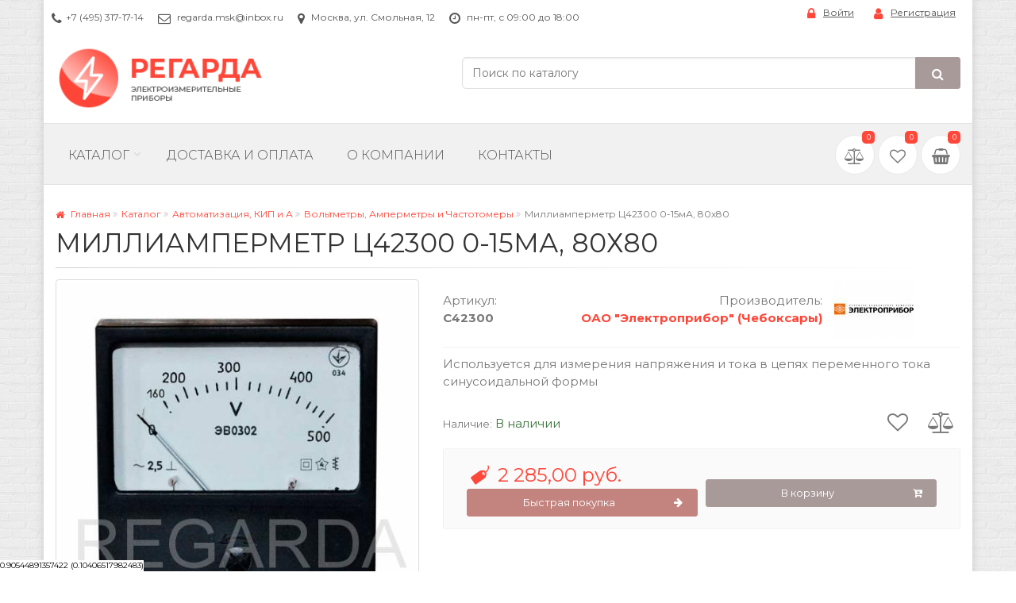

--- FILE ---
content_type: text/html; charset=UTF-8
request_url: https://regarda.ru/cat/ampermetri/milliampermetr-c42300-0-15ma-80kh80-c42300-1698
body_size: 439198
content:
<!DOCTYPE html>
<!--[if IE 9]> <html lang="ru" class="ie9"> <![endif]-->
<!--[if !IE]><!-->
<html lang="ru">
<!--<![endif]-->
<head>
	<meta name="yandex-verification" content="ee9975408ddeb009" />
	<meta charset="utf-8">
	<!-- Mobile Meta -->
	<meta name="viewport" content="width=device-width, initial-scale=1.0">
	
	<link rel="shortcut icon" href="https://regarda.ru/favicon.ico" type="image/x-icon">

	<title>Миллиамперметр Ц42300 0-15мА, 80х80 — купить по цене 2285 руб. в Москве с доставкой | Regarda.</title>	<meta name="Description" content="Миллиамперметр Ц42300 0-15мА, 80х80 можно купить со скидкой в интернет-магазине Regarda по цене 2285 руб. Бесплатная доставка по Москве от 30 000 рублей и до терминалов ТК. Поможем собрать комплексную поставку по вашим заявкам, сократим вашу рутину - просто пришлите заявку на почту и получите скидку! Скидка 10% при оформлении на сайте через корзину!" />
<meta name="Keywords" content="Миллиамперметр Ц42300 0-15мА, 80х80" />	
	<link href="/static/min/?f=/templates/frontend/bootstrap/css/bootstrap.min.css,/templates/frontend/css/style.css,/templates/frontend/css/skins/regarda.css,/templates/frontend/css/custom.css,/assets/js/fancybox/jquery.fancybox.css,/assets/js/fancybox/helpers/jquery.fancybox-buttons.css,/assets/js/fancybox/helpers/jquery.fancybox-thumbs.css&ver=3981" media="screen" rel="stylesheet" type="text/css" />
	<link href="https://fonts.googleapis.com/css?family=Montserrat:300,400,600,700&amp;subset=cyrillic" media="screen" rel="stylesheet" type="text/css" />

	

</head>


<body class="no-trans boxed  pattern-3 lang-ru">
	<!-- Yandex.Metrika counter -->
<script type="text/javascript" >
    (function (d, w, c) {
        (w[c] = w[c] || []).push(function() {
            try {
                w.yaCounter49180606 = new Ya.Metrika2({
                    id:49180606,
                    clickmap:true,
                    trackLinks:true,
                    accurateTrackBounce:true
                });
            } catch(e) { }
        });

        var n = d.getElementsByTagName("script")[0],
            s = d.createElement("script"),
            f = function () { n.parentNode.insertBefore(s, n); };
        s.type = "text/javascript";
        s.async = true;
        s.src = "https://mc.yandex.ru/metrika/tag.js";

        if (w.opera == "[object Opera]") {
            d.addEventListener("DOMContentLoaded", f, false);
        } else { f(); }
    })(document, window, "yandex_metrika_callbacks2");
</script>
<noscript><div><img src="https://mc.yandex.ru/watch/49180606" style="position:absolute; left:-9999px;" alt="" /></div></noscript>
<!-- /Yandex.Metrika counter -->
	<!-- scrollToTop -->
	<!-- ================ -->
	<div class="scrollToTop circle">
		<i class="icon-up-open-big"></i>
	</div>

	<!-- page wrapper start -->
	<!-- ================ -->
	<div class="page-wrapper">

		<!-- header-container start -->
		<div class="header-container">


			<!-- header-top start -->
			<!-- classes:  -->
			<!-- "dark": dark version of header top e.g. class="header-top dark" -->
			<!-- "colored": colored version of header top e.g. class="header-top colored" -->
			<!-- ================ -->
			<div class="header-top ">
				<div class="container">
					<div class="row">
						<div class="col-xs-3 col-sm-6 col-md-9">
							<!-- header-top-first start -->
							<!-- ================ -->
							<div class="header-top-first clearfix">
								<ul class="list-inline hidden-sm hidden-xs">
									<li><i class="fa fa-phone pr-5"></i><a href="tel:+7 (495) 317-17-14">+7 (495) 317-17-14</a></li>
									<li><i class="fa fa-envelope-o pr-5"></i>  <a href="mailto:regarda.msk@inbox.ru">regarda.msk@inbox.ru</a></li>
									<li><i class="fa fa-map-marker pr-5"></i> Москва, ул. Смольная, 12</li>
									<li><i class="fa fa-clock-o pr-5"></i> пн-пт, с 09:00 до 18:00</li>
								</ul>
							</div>
							<!-- header-top-first end -->
						</div>
						<div class="col-xs-9 col-sm-6 col-md-3">

							<!-- header-top-second start -->
							<!-- ================ -->
							<div id="header-top-second"  class="clearfix">

								<!-- header top dropdowns start -->
								<!-- ================ -->
								<div class="header-top-dropdown text-right">
																			<div class="btn-group dropdown pr-10">
											<button aria-expanded="false" type="button" class="btn dropdown-toggle btn-link" data-toggle="dropdown"><i class="fa fa-lock pr-10 text-default"></i>Войти</button>
											<ul class="dropdown-menu dropdown-menu-right dropdown-animation">
												<li>
													<form class="login-form margin-clear" method="POST" action="/login">
														<div class="form-group has-feedback">
															<label class="control-label">Ваш e-mail</label>
															<input class="form-control" placeholder="" type="text" name="email">
															<i class="fa fa-envelope-o form-control-feedback"></i>
														</div>
														<div class="form-group has-feedback">
															<label class="control-label">Пароль</label>
															<input class="form-control" placeholder="" type="password" name="password">
															<i class="fa fa-lock form-control-feedback"></i>
														</div>
														<div class="row">
															<div class="col-md-4">
																<button type="submit" class="btn btn-default btn-sm">Войти</button>
															</div>
															<div class="col-md-8 text-right">
																<a href="/passwordreminder">Забыли пароль?</a>
															</div>
														</div>
														<input type="hidden" name="from" value="/cat/ampermetri/milliampermetr-c42300-0-15ma-80kh80-c42300-1698">
														<input type="hidden" name="form_identifier" value="Users_Form_Login">
													</form>
												</li>
											</ul>
										</div>
										<div class="btn-group">
											<a href="/register"
												class="btn btn-link"><i class="fa fa-user pr-10 text-default"></i>Регистрация</a>
										</div>

																	</div>
								<!--  header top dropdowns end -->
							</div>
							<!-- header-top-second end -->
						</div>
					</div>
				</div>
			</div>
			<!-- header-top end -->

			<!-- header-middle start -->
			<!-- classes:  -->
			<!-- "dark": dark version of header top e.g. class="header-top dark" -->
			<!-- "colored": colored version of header top e.g. class="header-top colored" -->
			<!-- ================ -->
			<div class="header-top light-bg">
				<div class="container">
					<div class="row">
						<div class="col-sm-3 col-xs-12">

							<!-- logo -->
							<div id="logo" class="logo">
								<a href="/"><img src="/images/logo.png" alt="Интернет магазин 'Регарда'"></a>
							</div>

						</div>
						<div class="col-sm-9 col-xs-12 hidden-xs ">

							<div class="row">
								<div class="col-md-9 col-sm-8 col-md-offset-3 col-sm-offset-4 header-search-box">
									<form role="search" class="search-box" action="/cat/search">
										<div class="form-group">
											<div class="input-group">
												<input type="text" class="form-control search-helper" name="q" placeholder="Поиск по каталогу" autocomplete="off">
												<span class="input-group-btn">
													<button class="btn btn-default" type="submit"><i class="fa fa-search"></i></button>
												</span>
											</div>
										</div>
									</form>
								</div>

							</div>

						</div>

					</div>
				</div>
			</div>
			<!-- header-middle end -->

			<!-- header start -->
			<!-- classes:  -->
			<!-- "fixed": enables fixed navigation mode (sticky menu) e.g. class="header fixed clearfix" -->
			<!-- "dark": dark version of header e.g. class="header dark clearfix" -->
			<!-- "full-width": mandatory class for the full-width menu layout -->
			<!-- "centered": mandatory class for the centered logo layout -->
			<!-- ================ -->
			<header class="header fixed full-width clearfix">
				<div class="">
					<div class="row">
						<div class="col-sm-12">

							<!-- header-right start -->
							<!-- ================ -->
							<div class="header-right clearfix">

								<!-- main-navigation start -->
								<!-- classes: -->
								<!-- "onclick": Makes the dropdowns open on click, this the default bootstrap behavior e.g. class="main-navigation onclick" -->
								<!-- "animated": Enables animations on dropdowns opening e.g. class="main-navigation animated" -->
								<!-- "with-dropdown-buttons": Mandatory class that adds extra space, to the main navigation, for the search and cart dropdowns -->
								<!-- ================ -->
								<div class="main-navigation animated with-dropdown-buttons">

									<!-- navbar start -->
									<!-- ================ -->
									<nav class="navbar navbar-default" role="navigation">
                                        <!-- Collect the nav links, forms, and other content for toggling -->
                                        <button class="btn-burger hidden-md hidden-lg" data-toggle="collapse" data-target="#navbar-collapse-menu" aria-controls="navbarNav" aria-expanded="false" aria-label="Меню">
                                            <span class="fa fa-bars"></span>
                                        </button>
                                        <div class="collapse navbar-collapse" id="navbar-collapse-menu">

                                            <!-- main-menu -->
                                            <ul class="nav navbar-nav">


        
        

        	    	<li class="dropdown new-menu mega-menu cat-mega-menu ">
			<a href="/cat" class="dropdown-toggle" data-toggle="dropdown">Каталог</a>
			<ul class="dropdown-menu mega-dropdown">
				<li>
														<ul class="menu">
								<li class="folder-menu" data-id="99">
														<a class="folder light-gray-menu" data-toggle="collapse" href="#submenu99" aria-expanded="false" aria-controls="submenu99" data-id="99"> Указатели, индикаторы и сигнализаторы напряжения <i class="fa fa-angle-right"></i></a>
					<div class="sub-menu-list clearfix">
					<ul class="collapse nav nav-pills nav-stacked  cat-menu" data-id="99" id="submenu99">
												<li class="sub-menu all-products-category" data-id="99">
								<a class="all-category folder sub-folder" data-id="99" href="/cat/ukazateli-napryajeniya/" title="Указатели, индикаторы и сигнализаторы напряжения">Все товары раздела</a>
							</li>
					

																	<li class=" sub-menu" data-id="19">
														<a href="/cat/ukazateli-napryazheniya-nizkovoltnye/" class="folder sub-folder no-icon" data-id="19"> Указатели напряжения низковольтные <span class="count">(116)</span></a>
													</li>
																							<li class=" sub-menu" data-id="16">
														<a href="/cat/ukazateli-napryazheniya-visokovoltniye/" class="folder sub-folder no-icon" data-id="16"> Указатели напряжения высоковольтные <span class="count">(164)</span></a>
													</li>
																							<li class=" sub-menu" data-id="15">
														<a href="/cat/signalizatory-naprjazhenija-individualnye/" class="folder sub-folder no-icon" data-id="15"> Сигнализаторы напряжения индивидуальные <span class="count">(28)</span></a>
													</li>
																							<li class=" sub-menu" data-id="197">
														<a href="/cat/indikatori-testeri-probniki/" class="folder sub-folder no-icon" data-id="197"> Индикаторы, тестеры, пробники <span class="count">(55)</span></a>
													</li>
																							<li class=" sub-menu" data-id="50">
														<a href="/cat/detektori-skritoy-provodki/" class="folder sub-folder no-icon" data-id="50"> Детекторы скрытой проводки <span class="count">(20)</span></a>
													</li>
																	<div class="clearfix fixed-menu">&nbsp;</div>

					</ul>

																		
					<ul class="collapse nav nav-pills nav-stacked brand-menu brand-other-menu" data-brand="19" id="brandMenu19">
																																	<li><div class="brand-image"><a href="/cat/ukazateli-napryazheniya-nizkovoltnye/?b[0]=1" data-id="1" title="Электро Трейд"><img src="/static/images/catalog/brands/100x100/logo_1.png?nocache=1532525051" class="img-responsive" alt="Электро Трейд" title="Электро Трейд"></a></div>
							</li>
							
																											<li><div class="brand-image"><a href="/cat/ukazateli-napryazheniya-nizkovoltnye/?b[0]=2" data-id="2" title="ООО &quot;Энергозащита&quot;"><img src="/static/images/catalog/brands/100x100/logo_2.jpg?nocache=1482676348" class="img-responsive" alt="ООО &quot;Энергозащита&quot;" title="ООО &quot;Энергозащита&quot;"></a></div>
							</li>
							
																											<li><div class="brand-image"><a href="/cat/ukazateli-napryazheniya-nizkovoltnye/?b[0]=3" data-id="3" title="АООТ &quot;Электроприбор&quot;"><img src="/static/images/catalog/brands/100x100/logo_3.jpg?nocache=1482676767" class="img-responsive" alt="АООТ &quot;Электроприбор&quot;" title="АООТ &quot;Электроприбор&quot;"></a></div>
							</li>
							
																											<li><div class="brand-image"><a href="/cat/ukazateli-napryazheniya-nizkovoltnye/?b[0]=4" data-id="4" title="MASTECH"><img src="/static/images/catalog/brands/100x100/logo_4.png?nocache=1681738607" class="img-responsive" alt="MASTECH" title="MASTECH"></a></div>
							</li>
							
																											<li><div class="brand-image"><a href="/cat/ukazateli-napryazheniya-nizkovoltnye/?b[0]=5" data-id="5" title="UNI-T"><img src="/static/images/catalog/brands/100x100/logo_5.jpeg?nocache=1482676539" class="img-responsive" alt="UNI-T" title="UNI-T"></a></div>
							</li>
							
																											<li><div class="brand-image"><a href="/cat/ukazateli-napryazheniya-nizkovoltnye/?b[0]=9" data-id="9" title="MEET"><img src="/static/images/catalog/brands/100x100/logo_9.jpg?nocache=1482678666" class="img-responsive" alt="MEET" title="MEET"></a></div>
							</li>
							
																											<li><div class="brand-image"><a href="/cat/ukazateli-napryazheniya-nizkovoltnye/?b[0]=16" data-id="16" title="Инвентор"><img src="/static/images/catalog/brands/100x100/logo_16.png?nocache=1482678502" class="img-responsive" alt="Инвентор" title="Инвентор"></a></div>
							</li>
							
																											<li><div class="brand-image"><a href="/cat/ukazateli-napryazheniya-nizkovoltnye/?b[0]=33" data-id="33" title="Диэлектрик"><img src="/static/images/catalog/brands/100x100/logo_33.jpg?nocache=1497776747" class="img-responsive" alt="Диэлектрик" title="Диэлектрик"></a></div>
							</li>
							
																				
																											<li><div class="brand-image"><a href="/cat/ukazateli-napryazheniya-nizkovoltnye/?b[0]=22" data-id="22" title="Россия"><img src="/static/images/catalog/brands/100x100/logo_22.png?nocache=1688482780" class="img-responsive" alt="Россия" title="Россия"></a></div>
							</li>
							
																											<li><div class="brand-image"><a href="/cat/ukazateli-napryazheniya-nizkovoltnye/?b[0]=20" data-id="20" title="Китай"><img src="/static/images/catalog/brands/100x100/logo_20.png?nocache=1580278052" class="img-responsive" alt="Китай" title="Китай"></a></div>
							</li>
							
																											<li><div class="brand-image"><a href="/cat/ukazateli-napryazheniya-nizkovoltnye/?b[0]=47" data-id="47" title="ООО &quot;Техношанс 2006&quot;"><img src="/static/images/catalog/brands/100x100/logo_47.jpg?nocache=1532584799" class="img-responsive" alt="ООО &quot;Техношанс 2006&quot;" title="ООО &quot;Техношанс 2006&quot;"></a></div>
							</li>
							
																											<li><div class="brand-image"><a href="/cat/ukazateli-napryazheniya-nizkovoltnye/?b[0]=95" data-id="95" title="CEM"><img src="/static/images/catalog/brands/100x100/logo_95.jpg?nocache=1686129284" class="img-responsive" alt="CEM" title="CEM"></a></div>
							</li>
							
																	</ul>

						
												
					<ul class="collapse nav nav-pills nav-stacked brand-menu brand-other-menu" data-brand="16" id="brandMenu16">
																																	<li><div class="brand-image"><a href="/cat/ukazateli-napryazheniya-visokovoltniye/?b[0]=1" data-id="1" title="Электро Трейд"><img src="/static/images/catalog/brands/100x100/logo_1.png?nocache=1532525051" class="img-responsive" alt="Электро Трейд" title="Электро Трейд"></a></div>
							</li>
							
																											<li><div class="brand-image"><a href="/cat/ukazateli-napryazheniya-visokovoltniye/?b[0]=2" data-id="2" title="ООО &quot;Энергозащита&quot;"><img src="/static/images/catalog/brands/100x100/logo_2.jpg?nocache=1482676348" class="img-responsive" alt="ООО &quot;Энергозащита&quot;" title="ООО &quot;Энергозащита&quot;"></a></div>
							</li>
							
																											<li><div class="brand-image"><a href="/cat/ukazateli-napryazheniya-visokovoltniye/?b[0]=3" data-id="3" title="АООТ &quot;Электроприбор&quot;"><img src="/static/images/catalog/brands/100x100/logo_3.jpg?nocache=1482676767" class="img-responsive" alt="АООТ &quot;Электроприбор&quot;" title="АООТ &quot;Электроприбор&quot;"></a></div>
							</li>
							
																				
																											<li><div class="brand-image"><a href="/cat/ukazateli-napryazheniya-visokovoltniye/?b[0]=22" data-id="22" title="Россия"><img src="/static/images/catalog/brands/100x100/logo_22.png?nocache=1688482780" class="img-responsive" alt="Россия" title="Россия"></a></div>
							</li>
							
																											<li><div class="brand-image"><a href="/cat/ukazateli-napryazheniya-visokovoltniye/?b[0]=42" data-id="42" title="ООО &quot;НПО Техносфера&quot;"><img src="/static/images/catalog/brands/100x100/logo_42.jpg?nocache=1522997999" class="img-responsive" alt="ООО &quot;НПО Техносфера&quot;" title="ООО &quot;НПО Техносфера&quot;"></a></div>
							</li>
							
																											<li><div class="brand-image"><a href="/cat/ukazateli-napryazheniya-visokovoltniye/?b[0]=47" data-id="47" title="ООО &quot;Техношанс 2006&quot;"><img src="/static/images/catalog/brands/100x100/logo_47.jpg?nocache=1532584799" class="img-responsive" alt="ООО &quot;Техношанс 2006&quot;" title="ООО &quot;Техношанс 2006&quot;"></a></div>
							</li>
							
																											<li><div class="brand-image"><a href="/cat/ukazateli-napryazheniya-visokovoltniye/?b[0]=92" data-id="92" title="ООО &quot;Электроприбор&quot; (Краснодар)"><img src="/static/images/catalog/brands/100x100/logo_92.jpg?nocache=1626790035" class="img-responsive" alt="ООО &quot;Электроприбор&quot; (Краснодар)" title="ООО &quot;Электроприбор&quot; (Краснодар)"></a></div>
							</li>
							
																											<li><div class="brand-image"><a href="/cat/ukazateli-napryazheniya-visokovoltniye/?b[0]=115" data-id="115" title="ООО &quot;Оникс Технологии&quot;"><img src="/static/images/catalog/brands/100x100/115_logo.png?nocache=1669276748" class="img-responsive" alt="ООО &quot;Оникс Технологии&quot;" title="ООО &quot;Оникс Технологии&quot;"></a></div>
							</li>
							
																	</ul>

						
												
					<ul class="collapse nav nav-pills nav-stacked brand-menu brand-other-menu" data-brand="15" id="brandMenu15">
																																	<li><div class="brand-image"><a href="/cat/signalizatory-naprjazhenija-individualnye/?b[0]=1" data-id="1" title="Электро Трейд"><img src="/static/images/catalog/brands/100x100/logo_1.png?nocache=1532525051" class="img-responsive" alt="Электро Трейд" title="Электро Трейд"></a></div>
							</li>
							
																											<li><div class="brand-image"><a href="/cat/signalizatory-naprjazhenija-individualnye/?b[0]=2" data-id="2" title="ООО &quot;Энергозащита&quot;"><img src="/static/images/catalog/brands/100x100/logo_2.jpg?nocache=1482676348" class="img-responsive" alt="ООО &quot;Энергозащита&quot;" title="ООО &quot;Энергозащита&quot;"></a></div>
							</li>
							
																											<li><div class="brand-image"><a href="/cat/signalizatory-naprjazhenija-individualnye/?b[0]=3" data-id="3" title="АООТ &quot;Электроприбор&quot;"><img src="/static/images/catalog/brands/100x100/logo_3.jpg?nocache=1482676767" class="img-responsive" alt="АООТ &quot;Электроприбор&quot;" title="АООТ &quot;Электроприбор&quot;"></a></div>
							</li>
							
																											<li><div class="brand-image"><a href="/cat/signalizatory-naprjazhenija-individualnye/?b[0]=22" data-id="22" title="Россия"><img src="/static/images/catalog/brands/100x100/logo_22.png?nocache=1688482780" class="img-responsive" alt="Россия" title="Россия"></a></div>
							</li>
							
																											<li><div class="brand-image"><a href="/cat/signalizatory-naprjazhenija-individualnye/?b[0]=49" data-id="49" title="ООО &quot;ЭНЕРГОСИГНАЛ&quot;"><img src="/static/images/catalog/brands/100x100/logo_49.jpg?nocache=1532530171" class="img-responsive" alt="ООО &quot;ЭНЕРГОСИГНАЛ&quot;" title="ООО &quot;ЭНЕРГОСИГНАЛ&quot;"></a></div>
							</li>
							
																											<li><div class="brand-image"><a href="/cat/signalizatory-naprjazhenija-individualnye/?b[0]=64" data-id="64" title="ООО &quot;Электробезопасность-Вятка&quot;"><img src="/static/images/catalog/brands/100x100/logo_64.gif?nocache=1684838858" class="img-responsive" alt="ООО &quot;Электробезопасность-Вятка&quot;" title="ООО &quot;Электробезопасность-Вятка&quot;"></a></div>
							</li>
							
																	</ul>

						
												
					<ul class="collapse nav nav-pills nav-stacked brand-menu brand-other-menu" data-brand="197" id="brandMenu197">
																																	<li><div class="brand-image"><a href="/cat/indikatori-testeri-probniki/?b[0]=1" data-id="1" title="Электро Трейд"><img src="/static/images/catalog/brands/100x100/logo_1.png?nocache=1532525051" class="img-responsive" alt="Электро Трейд" title="Электро Трейд"></a></div>
							</li>
							
																											<li><div class="brand-image"><a href="/cat/indikatori-testeri-probniki/?b[0]=3" data-id="3" title="АООТ &quot;Электроприбор&quot;"><img src="/static/images/catalog/brands/100x100/logo_3.jpg?nocache=1482676767" class="img-responsive" alt="АООТ &quot;Электроприбор&quot;" title="АООТ &quot;Электроприбор&quot;"></a></div>
							</li>
							
																											<li><div class="brand-image"><a href="/cat/indikatori-testeri-probniki/?b[0]=4" data-id="4" title="MASTECH"><img src="/static/images/catalog/brands/100x100/logo_4.png?nocache=1681738607" class="img-responsive" alt="MASTECH" title="MASTECH"></a></div>
							</li>
							
																											<li><div class="brand-image"><a href="/cat/indikatori-testeri-probniki/?b[0]=5" data-id="5" title="UNI-T"><img src="/static/images/catalog/brands/100x100/logo_5.jpeg?nocache=1482676539" class="img-responsive" alt="UNI-T" title="UNI-T"></a></div>
							</li>
							
																											<li><div class="brand-image"><a href="/cat/indikatori-testeri-probniki/?b[0]=23" data-id="23" title="TESTO"><img src="/static/images/catalog/brands/100x100/logo_23.jpg?nocache=1482686000" class="img-responsive" alt="TESTO" title="TESTO"></a></div>
							</li>
							
																											<li><div class="brand-image"><a href="/cat/indikatori-testeri-probniki/?b[0]=25" data-id="25" title="FLUKE"><img src="/static/images/catalog/brands/100x100/logo_25.jpg?nocache=1484233249" class="img-responsive" alt="FLUKE" title="FLUKE"></a></div>
							</li>
							
																											<li><div class="brand-image"><a href="/cat/indikatori-testeri-probniki/?b[0]=19" data-id="19" title="Армения"><img src="/static/images/catalog/brands/100x100/logo_19.jpg?nocache=1588176283" class="img-responsive" alt="Армения" title="Армения"></a></div>
							</li>
							
																											<li><div class="brand-image"><a href="/cat/indikatori-testeri-probniki/?b[0]=22" data-id="22" title="Россия"><img src="/static/images/catalog/brands/100x100/logo_22.png?nocache=1688482780" class="img-responsive" alt="Россия" title="Россия"></a></div>
							</li>
							
																											<li><div class="brand-image"><a href="/cat/indikatori-testeri-probniki/?b[0]=20" data-id="20" title="Китай"><img src="/static/images/catalog/brands/100x100/logo_20.png?nocache=1580278052" class="img-responsive" alt="Китай" title="Китай"></a></div>
							</li>
							
																											<li><div class="brand-image"><a href="/cat/indikatori-testeri-probniki/?b[0]=88" data-id="88" title="АО «НПФ «Радио-Сервис»"><img src="/static/images/catalog/brands/100x100/logo_88.jpg?nocache=1590849824" class="img-responsive" alt="АО «НПФ «Радио-Сервис»" title="АО «НПФ «Радио-Сервис»"></a></div>
							</li>
							
																											<li><div class="brand-image"><a href="/cat/indikatori-testeri-probniki/?b[0]=94" data-id="94" title="КВТ"><img src="/static/images/catalog/brands/100x100/logo_94.png?nocache=1601296949" class="img-responsive" alt="КВТ" title="КВТ"></a></div>
							</li>
							
																											<li><div class="brand-image"><a href="/cat/indikatori-testeri-probniki/?b[0]=95" data-id="95" title="CEM"><img src="/static/images/catalog/brands/100x100/logo_95.jpg?nocache=1686129284" class="img-responsive" alt="CEM" title="CEM"></a></div>
							</li>
							
																											<li><div class="brand-image"><a href="/cat/indikatori-testeri-probniki/?b[0]=98" data-id="98" title="РЕСАНТА"><img src="/static/images/catalog/brands/100x100/logo_98.jpg?nocache=1624275160" class="img-responsive" alt="РЕСАНТА" title="РЕСАНТА"></a></div>
							</li>
							
																											<li><div class="brand-image"><a href="/cat/indikatori-testeri-probniki/?b[0]=111" data-id="111" title="Schneider Electric"><img src="/static/images/catalog/brands/100x100/logo_111.jpg?nocache=1645778590" class="img-responsive" alt="Schneider Electric" title="Schneider Electric"></a></div>
							</li>
							
																											<li><div class="brand-image"><a href="/cat/indikatori-testeri-probniki/?b[0]=124" data-id="124" title="RGK"><img src="/static/images/catalog/brands/100x100/124_logo.jpg?nocache=1711969611" class="img-responsive" alt="RGK" title="RGK"></a></div>
							</li>
							
																	</ul>

						
												
					<ul class="collapse nav nav-pills nav-stacked brand-menu brand-other-menu" data-brand="50" id="brandMenu50">
																																	<li><div class="brand-image"><a href="/cat/detektori-skritoy-provodki/?b[0]=1" data-id="1" title="Электро Трейд"><img src="/static/images/catalog/brands/100x100/logo_1.png?nocache=1532525051" class="img-responsive" alt="Электро Трейд" title="Электро Трейд"></a></div>
							</li>
							
																											<li><div class="brand-image"><a href="/cat/detektori-skritoy-provodki/?b[0]=4" data-id="4" title="MASTECH"><img src="/static/images/catalog/brands/100x100/logo_4.png?nocache=1681738607" class="img-responsive" alt="MASTECH" title="MASTECH"></a></div>
							</li>
							
																											<li><div class="brand-image"><a href="/cat/detektori-skritoy-provodki/?b[0]=6" data-id="6" title="DT"><img src="/static/images/catalog/brands/100x100/logo_6.jpg?nocache=1482676661" class="img-responsive" alt="DT" title="DT"></a></div>
							</li>
							
																											<li><div class="brand-image"><a href="/cat/detektori-skritoy-provodki/?b[0]=22" data-id="22" title="Россия"><img src="/static/images/catalog/brands/100x100/logo_22.png?nocache=1688482780" class="img-responsive" alt="Россия" title="Россия"></a></div>
							</li>
							
																											<li><div class="brand-image"><a href="/cat/detektori-skritoy-provodki/?b[0]=20" data-id="20" title="Китай"><img src="/static/images/catalog/brands/100x100/logo_20.png?nocache=1580278052" class="img-responsive" alt="Китай" title="Китай"></a></div>
							</li>
							
																											<li><div class="brand-image"><a href="/cat/detektori-skritoy-provodki/?b[0]=95" data-id="95" title="CEM"><img src="/static/images/catalog/brands/100x100/logo_95.jpg?nocache=1686129284" class="img-responsive" alt="CEM" title="CEM"></a></div>
							</li>
							
																											<li><div class="brand-image"><a href="/cat/detektori-skritoy-provodki/?b[0]=124" data-id="124" title="RGK"><img src="/static/images/catalog/brands/100x100/124_logo.jpg?nocache=1711969611" class="img-responsive" alt="RGK" title="RGK"></a></div>
							</li>
							
																	</ul>

						
												



					<ul class="collapse nav nav-pills nav-stacked brand-menu brand-menu-main root-brand" data-brand="99" id="brandMenu99">
																																	<li><div class="brand-image"><a href="/cat/search/?b[0]=1" data-id="1" title="Электро Трейд"><img src="/static/images/catalog/brands/100x100/logo_1.png?nocache=1532525051" class="img-responsive" alt="Электро Трейд" title="Электро Трейд"></a></div>
							</li>
																																		<li><div class="brand-image"><a href="/cat/search/?b[0]=2" data-id="2" title="ООО &quot;Энергозащита&quot;"><img src="/static/images/catalog/brands/100x100/logo_2.jpg?nocache=1482676348" class="img-responsive" alt="ООО &quot;Энергозащита&quot;" title="ООО &quot;Энергозащита&quot;"></a></div>
							</li>
																																		<li><div class="brand-image"><a href="/cat/search/?b[0]=3" data-id="3" title="АООТ &quot;Электроприбор&quot;"><img src="/static/images/catalog/brands/100x100/logo_3.jpg?nocache=1482676767" class="img-responsive" alt="АООТ &quot;Электроприбор&quot;" title="АООТ &quot;Электроприбор&quot;"></a></div>
							</li>
																																		<li><div class="brand-image"><a href="/cat/search/?b[0]=4" data-id="4" title="MASTECH"><img src="/static/images/catalog/brands/100x100/logo_4.png?nocache=1681738607" class="img-responsive" alt="MASTECH" title="MASTECH"></a></div>
							</li>
																																		<li><div class="brand-image"><a href="/cat/search/?b[0]=5" data-id="5" title="UNI-T"><img src="/static/images/catalog/brands/100x100/logo_5.jpeg?nocache=1482676539" class="img-responsive" alt="UNI-T" title="UNI-T"></a></div>
							</li>
																																		<li><div class="brand-image"><a href="/cat/search/?b[0]=6" data-id="6" title="DT"><img src="/static/images/catalog/brands/100x100/logo_6.jpg?nocache=1482676661" class="img-responsive" alt="DT" title="DT"></a></div>
							</li>
																																		<li><div class="brand-image"><a href="/cat/search/?b[0]=9" data-id="9" title="MEET"><img src="/static/images/catalog/brands/100x100/logo_9.jpg?nocache=1482678666" class="img-responsive" alt="MEET" title="MEET"></a></div>
							</li>
																																		<li><div class="brand-image"><a href="/cat/search/?b[0]=16" data-id="16" title="Инвентор"><img src="/static/images/catalog/brands/100x100/logo_16.png?nocache=1482678502" class="img-responsive" alt="Инвентор" title="Инвентор"></a></div>
							</li>
																																		<li><div class="brand-image"><a href="/cat/search/?b[0]=23" data-id="23" title="TESTO"><img src="/static/images/catalog/brands/100x100/logo_23.jpg?nocache=1482686000" class="img-responsive" alt="TESTO" title="TESTO"></a></div>
							</li>
																																		<li><div class="brand-image"><a href="/cat/search/?b[0]=25" data-id="25" title="FLUKE"><img src="/static/images/catalog/brands/100x100/logo_25.jpg?nocache=1484233249" class="img-responsive" alt="FLUKE" title="FLUKE"></a></div>
							</li>
																																		<li><div class="brand-image"><a href="/cat/search/?b[0]=33" data-id="33" title="Диэлектрик"><img src="/static/images/catalog/brands/100x100/logo_33.jpg?nocache=1497776747" class="img-responsive" alt="Диэлектрик" title="Диэлектрик"></a></div>
							</li>
																																																						<li><div class="brand-image"><a href="/cat/search/?b[0]=19" data-id="19" title="Армения"><img src="/static/images/catalog/brands/100x100/logo_19.jpg?nocache=1588176283" class="img-responsive" alt="Армения" title="Армения"></a></div>
							</li>
																																		<li><div class="brand-image"><a href="/cat/search/?b[0]=22" data-id="22" title="Россия"><img src="/static/images/catalog/brands/100x100/logo_22.png?nocache=1688482780" class="img-responsive" alt="Россия" title="Россия"></a></div>
							</li>
																																		<li><div class="brand-image"><a href="/cat/search/?b[0]=20" data-id="20" title="Китай"><img src="/static/images/catalog/brands/100x100/logo_20.png?nocache=1580278052" class="img-responsive" alt="Китай" title="Китай"></a></div>
							</li>
																																		<li><div class="brand-image"><a href="/cat/search/?b[0]=42" data-id="42" title="ООО &quot;НПО Техносфера&quot;"><img src="/static/images/catalog/brands/100x100/logo_42.jpg?nocache=1522997999" class="img-responsive" alt="ООО &quot;НПО Техносфера&quot;" title="ООО &quot;НПО Техносфера&quot;"></a></div>
							</li>
																																		<li><div class="brand-image"><a href="/cat/search/?b[0]=47" data-id="47" title="ООО &quot;Техношанс 2006&quot;"><img src="/static/images/catalog/brands/100x100/logo_47.jpg?nocache=1532584799" class="img-responsive" alt="ООО &quot;Техношанс 2006&quot;" title="ООО &quot;Техношанс 2006&quot;"></a></div>
							</li>
																																		<li><div class="brand-image"><a href="/cat/search/?b[0]=49" data-id="49" title="ООО &quot;ЭНЕРГОСИГНАЛ&quot;"><img src="/static/images/catalog/brands/100x100/logo_49.jpg?nocache=1532530171" class="img-responsive" alt="ООО &quot;ЭНЕРГОСИГНАЛ&quot;" title="ООО &quot;ЭНЕРГОСИГНАЛ&quot;"></a></div>
							</li>
																																		<li><div class="brand-image"><a href="/cat/search/?b[0]=64" data-id="64" title="ООО &quot;Электробезопасность-Вятка&quot;"><img src="/static/images/catalog/brands/100x100/logo_64.gif?nocache=1684838858" class="img-responsive" alt="ООО &quot;Электробезопасность-Вятка&quot;" title="ООО &quot;Электробезопасность-Вятка&quot;"></a></div>
							</li>
																																		<li><div class="brand-image"><a href="/cat/search/?b[0]=88" data-id="88" title="АО «НПФ «Радио-Сервис»"><img src="/static/images/catalog/brands/100x100/logo_88.jpg?nocache=1590849824" class="img-responsive" alt="АО «НПФ «Радио-Сервис»" title="АО «НПФ «Радио-Сервис»"></a></div>
							</li>
																																		<li><div class="brand-image"><a href="/cat/search/?b[0]=92" data-id="92" title="ООО &quot;Электроприбор&quot; (Краснодар)"><img src="/static/images/catalog/brands/100x100/logo_92.jpg?nocache=1626790035" class="img-responsive" alt="ООО &quot;Электроприбор&quot; (Краснодар)" title="ООО &quot;Электроприбор&quot; (Краснодар)"></a></div>
							</li>
																																		<li><div class="brand-image"><a href="/cat/search/?b[0]=94" data-id="94" title="КВТ"><img src="/static/images/catalog/brands/100x100/logo_94.png?nocache=1601296949" class="img-responsive" alt="КВТ" title="КВТ"></a></div>
							</li>
																																		<li><div class="brand-image"><a href="/cat/search/?b[0]=95" data-id="95" title="CEM"><img src="/static/images/catalog/brands/100x100/logo_95.jpg?nocache=1686129284" class="img-responsive" alt="CEM" title="CEM"></a></div>
							</li>
																																		<li><div class="brand-image"><a href="/cat/search/?b[0]=98" data-id="98" title="РЕСАНТА"><img src="/static/images/catalog/brands/100x100/logo_98.jpg?nocache=1624275160" class="img-responsive" alt="РЕСАНТА" title="РЕСАНТА"></a></div>
							</li>
																																		<li><div class="brand-image"><a href="/cat/search/?b[0]=111" data-id="111" title="Schneider Electric"><img src="/static/images/catalog/brands/100x100/logo_111.jpg?nocache=1645778590" class="img-responsive" alt="Schneider Electric" title="Schneider Electric"></a></div>
							</li>
																																		<li><div class="brand-image"><a href="/cat/search/?b[0]=115" data-id="115" title="ООО &quot;Оникс Технологии&quot;"><img src="/static/images/catalog/brands/100x100/115_logo.png?nocache=1669276748" class="img-responsive" alt="ООО &quot;Оникс Технологии&quot;" title="ООО &quot;Оникс Технологии&quot;"></a></div>
							</li>
																																		<li><div class="brand-image"><a href="/cat/search/?b[0]=124" data-id="124" title="RGK"><img src="/static/images/catalog/brands/100x100/124_logo.jpg?nocache=1711969611" class="img-responsive" alt="RGK" title="RGK"></a></div>
							</li>
																								</ul>


				</div> 


								

			</li>
								<li class="folder-menu" data-id="55">
														<a class="folder light-gray-menu" data-toggle="collapse" href="#submenu55" aria-expanded="false" aria-controls="submenu55" data-id="55"> Контрольно-измерительные приборы <i class="fa fa-angle-right"></i></a>
					<div class="sub-menu-list clearfix">
					<ul class="collapse nav nav-pills nav-stacked  cat-menu" data-id="55" id="submenu55">
												<li class="sub-menu all-products-category" data-id="55">
								<a class="all-category folder sub-folder" data-id="55" href="/cat/kontrolno-izmeritelnie-pribori/" title="Контрольно-измерительные приборы">Все товары раздела</a>
							</li>
					

																	<li class=" sub-menu" data-id="14">
														<a href="/cat/multimetry/" class="folder sub-folder no-icon" data-id="14"> Мультиметры <span class="count">(238)</span></a>
													</li>
																							<li class=" sub-menu" data-id="13">
														<a href="/cat/kleshhi-ehlektroizmeritelnye/" class="folder sub-folder no-icon" data-id="13"> Клещи токоизмерительные <span class="count">(151)</span></a>
													</li>
																							<li class=" sub-menu" data-id="193">
														<a href="/cat/testeri-ampermetri/" class="folder sub-folder no-icon" data-id="193"> Тестеры <span class="count">(17)</span></a>
													</li>
																							<li class=" sub-folder" data-id="190">
																						<a class="folder sub-folder " data-id="190" data-toggle="collapse" href="#submenu190" aria-expanded="false" aria-controls="190"> <i class="glyphicon glyphicon-triangle-right sub-icon"></i> Мегаомметры, измерители сопротивления  <span class="count">(97)</span></a>

								<ul class="collapsed nav nav-pills nav-stacked  cat-menu" data-id="190" style="margin-left:10px;display: none" id="190">
																		<li class="sub-menu all-products-category" data-id="190">
										<a class="all-category folder" data-id="190" href="/cat/megaommetri-izmeriteli-soprotivleniya/" title="Мегаомметры, измерители сопротивления">Все товары раздела</a>
									</li>
																																													<li class="sub-menu" data-id="31">
										<a class="folder" href="/cat/megaommetry-ommetri/" data-id="31">  Мегаомметры и омметры  <span class="count">(62)</span></a>
									</li>
																																																					<li class="sub-menu" data-id="49">
										<a class="folder" href="/cat/izmeriteli-soprotivleniya/" data-id="49">  Измерители сопротивления  <span class="count">(29)</span></a>
									</li>
																																																					<li class="sub-menu" data-id="268">
										<a class="folder" href="/cat/voltamperfazometr/" data-id="268">  Вольтамперфазометры  <span class="count">(6)</span></a>
									</li>
																																	</ul>

														</li>
																							<li class=" sub-folder" data-id="198">
																						<a class="folder sub-folder " data-id="198" data-toggle="collapse" href="#submenu198" aria-expanded="false" aria-controls="198"> <i class="glyphicon glyphicon-triangle-right sub-icon"></i> Измерители дальности, ёмкости, толщины  <span class="count">(30)</span></a>

								<ul class="collapsed nav nav-pills nav-stacked  cat-menu" data-id="198" style="margin-left:10px;display: none" id="198">
																		<li class="sub-menu all-products-category" data-id="198">
										<a class="all-category folder" data-id="198" href="/cat/izmeriteli-dalnosti-yemkosti-tolshin/" title="Измерители дальности, ёмкости, толщины">Все товары раздела</a>
									</li>
																																													<li class="sub-menu" data-id="48">
										<a class="folder" href="/cat/izmeriteli-rasstoyaniya/" data-id="48">  Дальномеры  <span class="count">(16)</span></a>
									</li>
																																																					<li class="sub-menu" data-id="200">
										<a class="folder" href="/cat/tolshchinomery/" data-id="200">  Толщиномеры  <span class="count">(7)</span></a>
									</li>
																																																					<li class="sub-menu" data-id="271">
										<a class="folder" href="/cat/izmeritely_yomkosti/" data-id="271">  Измерители ёмкости  <span class="count">(4)</span></a>
									</li>
																																																					<li class="sub-menu" data-id="269">
										<a class="folder" href="/cat/viskozimetr/" data-id="269">  Вискозиметры  <span class="count">(3)</span></a>
									</li>
																																	</ul>

														</li>
																							<li class=" sub-folder" data-id="333">
																						<a class="folder sub-folder " data-id="333" data-toggle="collapse" href="#submenu333" aria-expanded="false" aria-controls="333"> <i class="glyphicon glyphicon-triangle-right sub-icon"></i> Тепловизоры, термометры, пирометры  <span class="count">(119)</span></a>

								<ul class="collapsed nav nav-pills nav-stacked  cat-menu" data-id="333" style="margin-left:10px;display: none" id="333">
																		<li class="sub-menu all-products-category" data-id="333">
										<a class="all-category folder" data-id="333" href="/cat/teplovizori-termometri-pirometri/" title="Тепловизоры, термометры, пирометры">Все товары раздела</a>
									</li>
																																													<li class="sub-menu" data-id="146">
										<a class="folder" href="/cat/teplovizor/" data-id="146">  Тепловизоры  <span class="count">(30)</span></a>
									</li>
																																																					<li class="sub-menu" data-id="46">
										<a class="folder" href="/cat/termometri-i-pirometri/" data-id="46">  Термометры и пирометры  <span class="count">(60)</span></a>
									</li>
																																																					<li class="sub-menu" data-id="189">
										<a class="folder" href="/cat/kontaktnie-termometri/" data-id="189">  Контактные термометры  <span class="count">(8)</span></a>
									</li>
																																																					<li class="sub-menu" data-id="34">
										<a class="folder" href="/cat/termometry-cifrovye-komnatno-ulichnie/" data-id="34">  Термометры цифровые комнатно-уличные   <span class="count">(21)</span></a>
									</li>
																																	</ul>

														</li>
																							<li class=" sub-menu" data-id="270">
														<a href="/cat/videoskop/" class="folder sub-folder no-icon" data-id="270"> Видеоскопы <span class="count">(11)</span></a>
													</li>
																							<li class=" sub-menu" data-id="44">
														<a href="/cat/trassoiskateli/" class="folder sub-folder no-icon" data-id="44"> Трассоискатели, Течеискатели <span class="count">(31)</span></a>
													</li>
																							<li class=" sub-menu" data-id="149">
														<a href="/cat/izmerenie-parametrov-sredi-ekologiya/" class="folder sub-folder no-icon" data-id="149"> Измерение параметров среды и контроль экологии <span class="count">(73)</span></a>
													</li>
																							<li class=" sub-menu" data-id="86">
														<a href="/cat/prochiye-izmeritelnyye-pribory/" class="folder sub-folder no-icon" data-id="86"> Прочие измерительные приборы <span class="count">(45)</span></a>
													</li>
																	<div class="clearfix fixed-menu">&nbsp;</div>

					</ul>

																		
					<ul class="collapse nav nav-pills nav-stacked brand-menu brand-other-menu" data-brand="14" id="brandMenu14">
																																	<li><div class="brand-image"><a href="/cat/multimetry/?b[0]=3" data-id="3" title="АООТ &quot;Электроприбор&quot;"><img src="/static/images/catalog/brands/100x100/logo_3.jpg?nocache=1482676767" class="img-responsive" alt="АООТ &quot;Электроприбор&quot;" title="АООТ &quot;Электроприбор&quot;"></a></div>
							</li>
							
																											<li><div class="brand-image"><a href="/cat/multimetry/?b[0]=4" data-id="4" title="MASTECH"><img src="/static/images/catalog/brands/100x100/logo_4.png?nocache=1681738607" class="img-responsive" alt="MASTECH" title="MASTECH"></a></div>
							</li>
							
																											<li><div class="brand-image"><a href="/cat/multimetry/?b[0]=5" data-id="5" title="UNI-T"><img src="/static/images/catalog/brands/100x100/logo_5.jpeg?nocache=1482676539" class="img-responsive" alt="UNI-T" title="UNI-T"></a></div>
							</li>
							
																											<li><div class="brand-image"><a href="/cat/multimetry/?b[0]=6" data-id="6" title="DT"><img src="/static/images/catalog/brands/100x100/logo_6.jpg?nocache=1482676661" class="img-responsive" alt="DT" title="DT"></a></div>
							</li>
							
																											<li><div class="brand-image"><a href="/cat/multimetry/?b[0]=18" data-id="18" title="ПАО «Электроизмеритель»"><img src="/static/images/catalog/brands/100x100/logo_18.png?nocache=1482676821" class="img-responsive" alt="ПАО «Электроизмеритель»" title="ПАО «Электроизмеритель»"></a></div>
							</li>
							
																											<li><div class="brand-image"><a href="/cat/multimetry/?b[0]=24" data-id="24" title="APPA"><img src="/static/images/catalog/brands/100x100/logo_24.jpg?nocache=1484265459" class="img-responsive" alt="APPA" title="APPA"></a></div>
							</li>
							
																											<li><div class="brand-image"><a href="/cat/multimetry/?b[0]=25" data-id="25" title="FLUKE"><img src="/static/images/catalog/brands/100x100/logo_25.jpg?nocache=1484233249" class="img-responsive" alt="FLUKE" title="FLUKE"></a></div>
							</li>
							
																											<li><div class="brand-image"><a href="/cat/multimetry/?b[0]=27" data-id="27" title="Sonel"><img src="/static/images/catalog/brands/100x100/logo_27.gif?nocache=1491305302" class="img-responsive" alt="Sonel" title="Sonel"></a></div>
							</li>
							
																											<li><div class="brand-image"><a href="/cat/multimetry/?b[0]=22" data-id="22" title="Россия"><img src="/static/images/catalog/brands/100x100/logo_22.png?nocache=1688482780" class="img-responsive" alt="Россия" title="Россия"></a></div>
							</li>
							
																											<li><div class="brand-image"><a href="/cat/multimetry/?b[0]=20" data-id="20" title="Китай"><img src="/static/images/catalog/brands/100x100/logo_20.png?nocache=1580278052" class="img-responsive" alt="Китай" title="Китай"></a></div>
							</li>
							
																											<li><div class="brand-image"><a href="/cat/multimetry/?b[0]=94" data-id="94" title="КВТ"><img src="/static/images/catalog/brands/100x100/logo_94.png?nocache=1601296949" class="img-responsive" alt="КВТ" title="КВТ"></a></div>
							</li>
							
																											<li><div class="brand-image"><a href="/cat/multimetry/?b[0]=95" data-id="95" title="CEM"><img src="/static/images/catalog/brands/100x100/logo_95.jpg?nocache=1686129284" class="img-responsive" alt="CEM" title="CEM"></a></div>
							</li>
							
																	</ul>

						
												
					<ul class="collapse nav nav-pills nav-stacked brand-menu brand-other-menu" data-brand="13" id="brandMenu13">
																																	<li><div class="brand-image"><a href="/cat/kleshhi-ehlektroizmeritelnye/?b[0]=2" data-id="2" title="ООО &quot;Энергозащита&quot;"><img src="/static/images/catalog/brands/100x100/logo_2.jpg?nocache=1482676348" class="img-responsive" alt="ООО &quot;Энергозащита&quot;" title="ООО &quot;Энергозащита&quot;"></a></div>
							</li>
							
																											<li><div class="brand-image"><a href="/cat/kleshhi-ehlektroizmeritelnye/?b[0]=3" data-id="3" title="АООТ &quot;Электроприбор&quot;"><img src="/static/images/catalog/brands/100x100/logo_3.jpg?nocache=1482676767" class="img-responsive" alt="АООТ &quot;Электроприбор&quot;" title="АООТ &quot;Электроприбор&quot;"></a></div>
							</li>
							
																											<li><div class="brand-image"><a href="/cat/kleshhi-ehlektroizmeritelnye/?b[0]=4" data-id="4" title="MASTECH"><img src="/static/images/catalog/brands/100x100/logo_4.png?nocache=1681738607" class="img-responsive" alt="MASTECH" title="MASTECH"></a></div>
							</li>
							
																											<li><div class="brand-image"><a href="/cat/kleshhi-ehlektroizmeritelnye/?b[0]=5" data-id="5" title="UNI-T"><img src="/static/images/catalog/brands/100x100/logo_5.jpeg?nocache=1482676539" class="img-responsive" alt="UNI-T" title="UNI-T"></a></div>
							</li>
							
																											<li><div class="brand-image"><a href="/cat/kleshhi-ehlektroizmeritelnye/?b[0]=6" data-id="6" title="DT"><img src="/static/images/catalog/brands/100x100/logo_6.jpg?nocache=1482676661" class="img-responsive" alt="DT" title="DT"></a></div>
							</li>
							
																											<li><div class="brand-image"><a href="/cat/kleshhi-ehlektroizmeritelnye/?b[0]=24" data-id="24" title="APPA"><img src="/static/images/catalog/brands/100x100/logo_24.jpg?nocache=1484265459" class="img-responsive" alt="APPA" title="APPA"></a></div>
							</li>
							
																											<li><div class="brand-image"><a href="/cat/kleshhi-ehlektroizmeritelnye/?b[0]=23" data-id="23" title="TESTO"><img src="/static/images/catalog/brands/100x100/logo_23.jpg?nocache=1482686000" class="img-responsive" alt="TESTO" title="TESTO"></a></div>
							</li>
							
																											<li><div class="brand-image"><a href="/cat/kleshhi-ehlektroizmeritelnye/?b[0]=25" data-id="25" title="FLUKE"><img src="/static/images/catalog/brands/100x100/logo_25.jpg?nocache=1484233249" class="img-responsive" alt="FLUKE" title="FLUKE"></a></div>
							</li>
							
																											<li><div class="brand-image"><a href="/cat/kleshhi-ehlektroizmeritelnye/?b[0]=19" data-id="19" title="Армения"><img src="/static/images/catalog/brands/100x100/logo_19.jpg?nocache=1588176283" class="img-responsive" alt="Армения" title="Армения"></a></div>
							</li>
							
																											<li><div class="brand-image"><a href="/cat/kleshhi-ehlektroizmeritelnye/?b[0]=22" data-id="22" title="Россия"><img src="/static/images/catalog/brands/100x100/logo_22.png?nocache=1688482780" class="img-responsive" alt="Россия" title="Россия"></a></div>
							</li>
							
																											<li><div class="brand-image"><a href="/cat/kleshhi-ehlektroizmeritelnye/?b[0]=20" data-id="20" title="Китай"><img src="/static/images/catalog/brands/100x100/logo_20.png?nocache=1580278052" class="img-responsive" alt="Китай" title="Китай"></a></div>
							</li>
							
																											<li><div class="brand-image"><a href="/cat/kleshhi-ehlektroizmeritelnye/?b[0]=88" data-id="88" title="АО «НПФ «Радио-Сервис»"><img src="/static/images/catalog/brands/100x100/logo_88.jpg?nocache=1590849824" class="img-responsive" alt="АО «НПФ «Радио-Сервис»" title="АО «НПФ «Радио-Сервис»"></a></div>
							</li>
							
																											<li><div class="brand-image"><a href="/cat/kleshhi-ehlektroizmeritelnye/?b[0]=94" data-id="94" title="КВТ"><img src="/static/images/catalog/brands/100x100/logo_94.png?nocache=1601296949" class="img-responsive" alt="КВТ" title="КВТ"></a></div>
							</li>
							
																											<li><div class="brand-image"><a href="/cat/kleshhi-ehlektroizmeritelnye/?b[0]=95" data-id="95" title="CEM"><img src="/static/images/catalog/brands/100x100/logo_95.jpg?nocache=1686129284" class="img-responsive" alt="CEM" title="CEM"></a></div>
							</li>
							
																											<li><div class="brand-image"><a href="/cat/kleshhi-ehlektroizmeritelnye/?b[0]=119" data-id="119" title="Польша"><img src="/static/images/catalog/brands/100x100/119_logo.webp?nocache=1669276567" class="img-responsive" alt="Польша" title="Польша"></a></div>
							</li>
							
																											<li><div class="brand-image"><a href="/cat/kleshhi-ehlektroizmeritelnye/?b[0]=124" data-id="124" title="RGK"><img src="/static/images/catalog/brands/100x100/124_logo.jpg?nocache=1711969611" class="img-responsive" alt="RGK" title="RGK"></a></div>
							</li>
							
																	</ul>

						
												
					<ul class="collapse nav nav-pills nav-stacked brand-menu brand-other-menu" data-brand="193" id="brandMenu193">
																																	<li><div class="brand-image"><a href="/cat/testeri-ampermetri/?b[0]=4" data-id="4" title="MASTECH"><img src="/static/images/catalog/brands/100x100/logo_4.png?nocache=1681738607" class="img-responsive" alt="MASTECH" title="MASTECH"></a></div>
							</li>
							
																											<li><div class="brand-image"><a href="/cat/testeri-ampermetri/?b[0]=5" data-id="5" title="UNI-T"><img src="/static/images/catalog/brands/100x100/logo_5.jpeg?nocache=1482676539" class="img-responsive" alt="UNI-T" title="UNI-T"></a></div>
							</li>
							
																											<li><div class="brand-image"><a href="/cat/testeri-ampermetri/?b[0]=25" data-id="25" title="FLUKE"><img src="/static/images/catalog/brands/100x100/logo_25.jpg?nocache=1484233249" class="img-responsive" alt="FLUKE" title="FLUKE"></a></div>
							</li>
							
																											<li><div class="brand-image"><a href="/cat/testeri-ampermetri/?b[0]=20" data-id="20" title="Китай"><img src="/static/images/catalog/brands/100x100/logo_20.png?nocache=1580278052" class="img-responsive" alt="Китай" title="Китай"></a></div>
							</li>
							
																											<li><div class="brand-image"><a href="/cat/testeri-ampermetri/?b[0]=95" data-id="95" title="CEM"><img src="/static/images/catalog/brands/100x100/logo_95.jpg?nocache=1686129284" class="img-responsive" alt="CEM" title="CEM"></a></div>
							</li>
							
																	</ul>

						
												
					<ul class="collapse nav nav-pills nav-stacked brand-menu brand-other-menu" data-brand="190" id="brandMenu190">
																																	<li><div class="brand-image"><a href="/cat/megaommetri-izmeriteli-soprotivleniya/?b[0]=4" data-id="4" title="MASTECH"><img src="/static/images/catalog/brands/100x100/logo_4.png?nocache=1681738607" class="img-responsive" alt="MASTECH" title="MASTECH"></a></div>
							</li>
							
																											<li><div class="brand-image"><a href="/cat/megaommetri-izmeriteli-soprotivleniya/?b[0]=5" data-id="5" title="UNI-T"><img src="/static/images/catalog/brands/100x100/logo_5.jpeg?nocache=1482676539" class="img-responsive" alt="UNI-T" title="UNI-T"></a></div>
							</li>
							
																											<li><div class="brand-image"><a href="/cat/megaommetri-izmeriteli-soprotivleniya/?b[0]=8" data-id="8" title="&quot;Мегомметр&quot;"><img src="/static/images/catalog/brands/logo_8.png?nocache=1471941538" class="img-responsive" alt="&quot;Мегомметр&quot;" title="&quot;Мегомметр&quot;"></a></div>
							</li>
							
																											<li><div class="brand-image"><a href="/cat/megaommetri-izmeriteli-soprotivleniya/?b[0]=24" data-id="24" title="APPA"><img src="/static/images/catalog/brands/100x100/logo_24.jpg?nocache=1484265459" class="img-responsive" alt="APPA" title="APPA"></a></div>
							</li>
							
																											<li><div class="brand-image"><a href="/cat/megaommetri-izmeriteli-soprotivleniya/?b[0]=25" data-id="25" title="FLUKE"><img src="/static/images/catalog/brands/100x100/logo_25.jpg?nocache=1484233249" class="img-responsive" alt="FLUKE" title="FLUKE"></a></div>
							</li>
							
																											<li><div class="brand-image"><a href="/cat/megaommetri-izmeriteli-soprotivleniya/?b[0]=22" data-id="22" title="Россия"><img src="/static/images/catalog/brands/100x100/logo_22.png?nocache=1688482780" class="img-responsive" alt="Россия" title="Россия"></a></div>
							</li>
							
																											<li><div class="brand-image"><a href="/cat/megaommetri-izmeriteli-soprotivleniya/?b[0]=20" data-id="20" title="Китай"><img src="/static/images/catalog/brands/100x100/logo_20.png?nocache=1580278052" class="img-responsive" alt="Китай" title="Китай"></a></div>
							</li>
							
																											<li><div class="brand-image"><a href="/cat/megaommetri-izmeriteli-soprotivleniya/?b[0]=88" data-id="88" title="АО «НПФ «Радио-Сервис»"><img src="/static/images/catalog/brands/100x100/logo_88.jpg?nocache=1590849824" class="img-responsive" alt="АО «НПФ «Радио-Сервис»" title="АО «НПФ «Радио-Сервис»"></a></div>
							</li>
							
																											<li><div class="brand-image"><a href="/cat/megaommetri-izmeriteli-soprotivleniya/?b[0]=95" data-id="95" title="CEM"><img src="/static/images/catalog/brands/100x100/logo_95.jpg?nocache=1686129284" class="img-responsive" alt="CEM" title="CEM"></a></div>
							</li>
							
																											<li><div class="brand-image"><a href="/cat/megaommetri-izmeriteli-soprotivleniya/?b[0]=105" data-id="105" title="Тетрон"><img src="/static/images/catalog/brands/100x100/logo_105.png?nocache=1635505158" class="img-responsive" alt="Тетрон" title="Тетрон"></a></div>
							</li>
							
																											<li><div class="brand-image"><a href="/cat/megaommetri-izmeriteli-soprotivleniya/?b[0]=127" data-id="127" title="Ижевский Завод Измерительной Техники"><img src="/static/images/catalog/brands/100x100/127_logo.png?nocache=1715001149" class="img-responsive" alt="Ижевский Завод Измерительной Техники" title="Ижевский Завод Измерительной Техники"></a></div>
							</li>
							
																	</ul>

																								<ul class="collapse nav nav-pills nav-stacked brand-menu brand-other-menu" data-brand="31" id="brandMenu31">
																																						<li><div class="brand-image"><a href="/cat/megaommetry-ommetri/?b[0]=4" data-id="4" title="MASTECH"><img src="/static/images/catalog/brands/100x100/logo_4.png?nocache=1681738607" class="img-responsive" alt="MASTECH" title="MASTECH"></a></div>
								</li>
								
																															<li><div class="brand-image"><a href="/cat/megaommetry-ommetri/?b[0]=8" data-id="8" title="&quot;Мегомметр&quot;"><img src="/static/images/catalog/brands/logo_8.png?nocache=1471941538" class="img-responsive" alt="&quot;Мегомметр&quot;" title="&quot;Мегомметр&quot;"></a></div>
								</li>
								
																															<li><div class="brand-image"><a href="/cat/megaommetry-ommetri/?b[0]=24" data-id="24" title="APPA"><img src="/static/images/catalog/brands/100x100/logo_24.jpg?nocache=1484265459" class="img-responsive" alt="APPA" title="APPA"></a></div>
								</li>
								
																															<li><div class="brand-image"><a href="/cat/megaommetry-ommetri/?b[0]=25" data-id="25" title="FLUKE"><img src="/static/images/catalog/brands/100x100/logo_25.jpg?nocache=1484233249" class="img-responsive" alt="FLUKE" title="FLUKE"></a></div>
								</li>
								
																															<li><div class="brand-image"><a href="/cat/megaommetry-ommetri/?b[0]=22" data-id="22" title="Россия"><img src="/static/images/catalog/brands/100x100/logo_22.png?nocache=1688482780" class="img-responsive" alt="Россия" title="Россия"></a></div>
								</li>
								
																															<li><div class="brand-image"><a href="/cat/megaommetry-ommetri/?b[0]=20" data-id="20" title="Китай"><img src="/static/images/catalog/brands/100x100/logo_20.png?nocache=1580278052" class="img-responsive" alt="Китай" title="Китай"></a></div>
								</li>
								
																															<li><div class="brand-image"><a href="/cat/megaommetry-ommetri/?b[0]=88" data-id="88" title="АО «НПФ «Радио-Сервис»"><img src="/static/images/catalog/brands/100x100/logo_88.jpg?nocache=1590849824" class="img-responsive" alt="АО «НПФ «Радио-Сервис»" title="АО «НПФ «Радио-Сервис»"></a></div>
								</li>
								
																															<li><div class="brand-image"><a href="/cat/megaommetry-ommetri/?b[0]=95" data-id="95" title="CEM"><img src="/static/images/catalog/brands/100x100/logo_95.jpg?nocache=1686129284" class="img-responsive" alt="CEM" title="CEM"></a></div>
								</li>
								
																															<li><div class="brand-image"><a href="/cat/megaommetry-ommetri/?b[0]=105" data-id="105" title="Тетрон"><img src="/static/images/catalog/brands/100x100/logo_105.png?nocache=1635505158" class="img-responsive" alt="Тетрон" title="Тетрон"></a></div>
								</li>
								
																															<li><div class="brand-image"><a href="/cat/megaommetry-ommetri/?b[0]=127" data-id="127" title="Ижевский Завод Измерительной Техники"><img src="/static/images/catalog/brands/100x100/127_logo.png?nocache=1715001149" class="img-responsive" alt="Ижевский Завод Измерительной Техники" title="Ижевский Завод Измерительной Техники"></a></div>
								</li>
								
																				</ul>

								
																			<ul class="collapse nav nav-pills nav-stacked brand-menu brand-other-menu" data-brand="49" id="brandMenu49">
																																						<li><div class="brand-image"><a href="/cat/izmeriteli-soprotivleniya/?b[0]=4" data-id="4" title="MASTECH"><img src="/static/images/catalog/brands/100x100/logo_4.png?nocache=1681738607" class="img-responsive" alt="MASTECH" title="MASTECH"></a></div>
								</li>
								
																															<li><div class="brand-image"><a href="/cat/izmeriteli-soprotivleniya/?b[0]=5" data-id="5" title="UNI-T"><img src="/static/images/catalog/brands/100x100/logo_5.jpeg?nocache=1482676539" class="img-responsive" alt="UNI-T" title="UNI-T"></a></div>
								</li>
								
																															<li><div class="brand-image"><a href="/cat/izmeriteli-soprotivleniya/?b[0]=8" data-id="8" title="&quot;Мегомметр&quot;"><img src="/static/images/catalog/brands/logo_8.png?nocache=1471941538" class="img-responsive" alt="&quot;Мегомметр&quot;" title="&quot;Мегомметр&quot;"></a></div>
								</li>
								
																															<li><div class="brand-image"><a href="/cat/izmeriteli-soprotivleniya/?b[0]=25" data-id="25" title="FLUKE"><img src="/static/images/catalog/brands/100x100/logo_25.jpg?nocache=1484233249" class="img-responsive" alt="FLUKE" title="FLUKE"></a></div>
								</li>
								
																															<li><div class="brand-image"><a href="/cat/izmeriteli-soprotivleniya/?b[0]=22" data-id="22" title="Россия"><img src="/static/images/catalog/brands/100x100/logo_22.png?nocache=1688482780" class="img-responsive" alt="Россия" title="Россия"></a></div>
								</li>
								
																															<li><div class="brand-image"><a href="/cat/izmeriteli-soprotivleniya/?b[0]=88" data-id="88" title="АО «НПФ «Радио-Сервис»"><img src="/static/images/catalog/brands/100x100/logo_88.jpg?nocache=1590849824" class="img-responsive" alt="АО «НПФ «Радио-Сервис»" title="АО «НПФ «Радио-Сервис»"></a></div>
								</li>
								
																															<li><div class="brand-image"><a href="/cat/izmeriteli-soprotivleniya/?b[0]=95" data-id="95" title="CEM"><img src="/static/images/catalog/brands/100x100/logo_95.jpg?nocache=1686129284" class="img-responsive" alt="CEM" title="CEM"></a></div>
								</li>
								
																				</ul>

								
																			<ul class="collapse nav nav-pills nav-stacked brand-menu brand-other-menu" data-brand="268" id="brandMenu268">
																																						<li><div class="brand-image"><a href="/cat/voltamperfazometr/?b[0]=88" data-id="88" title="АО «НПФ «Радио-Сервис»"><img src="/static/images/catalog/brands/100x100/logo_88.jpg?nocache=1590849824" class="img-responsive" alt="АО «НПФ «Радио-Сервис»" title="АО «НПФ «Радио-Сервис»"></a></div>
								</li>
								
																				</ul>

								
														
												
					<ul class="collapse nav nav-pills nav-stacked brand-menu brand-other-menu" data-brand="198" id="brandMenu198">
																																	<li><div class="brand-image"><a href="/cat/izmeriteli-dalnosti-yemkosti-tolshin/?b[0]=1" data-id="1" title="Электро Трейд"><img src="/static/images/catalog/brands/100x100/logo_1.png?nocache=1532525051" class="img-responsive" alt="Электро Трейд" title="Электро Трейд"></a></div>
							</li>
							
																											<li><div class="brand-image"><a href="/cat/izmeriteli-dalnosti-yemkosti-tolshin/?b[0]=4" data-id="4" title="MASTECH"><img src="/static/images/catalog/brands/100x100/logo_4.png?nocache=1681738607" class="img-responsive" alt="MASTECH" title="MASTECH"></a></div>
							</li>
							
																											<li><div class="brand-image"><a href="/cat/izmeriteli-dalnosti-yemkosti-tolshin/?b[0]=5" data-id="5" title="UNI-T"><img src="/static/images/catalog/brands/100x100/logo_5.jpeg?nocache=1482676539" class="img-responsive" alt="UNI-T" title="UNI-T"></a></div>
							</li>
							
																											<li><div class="brand-image"><a href="/cat/izmeriteli-dalnosti-yemkosti-tolshin/?b[0]=6" data-id="6" title="DT"><img src="/static/images/catalog/brands/100x100/logo_6.jpg?nocache=1482676661" class="img-responsive" alt="DT" title="DT"></a></div>
							</li>
							
																											<li><div class="brand-image"><a href="/cat/izmeriteli-dalnosti-yemkosti-tolshin/?b[0]=8" data-id="8" title="&quot;Мегомметр&quot;"><img src="/static/images/catalog/brands/logo_8.png?nocache=1471941538" class="img-responsive" alt="&quot;Мегомметр&quot;" title="&quot;Мегомметр&quot;"></a></div>
							</li>
							
																											<li><div class="brand-image"><a href="/cat/izmeriteli-dalnosti-yemkosti-tolshin/?b[0]=22" data-id="22" title="Россия"><img src="/static/images/catalog/brands/100x100/logo_22.png?nocache=1688482780" class="img-responsive" alt="Россия" title="Россия"></a></div>
							</li>
							
																											<li><div class="brand-image"><a href="/cat/izmeriteli-dalnosti-yemkosti-tolshin/?b[0]=20" data-id="20" title="Китай"><img src="/static/images/catalog/brands/100x100/logo_20.png?nocache=1580278052" class="img-responsive" alt="Китай" title="Китай"></a></div>
							</li>
							
																											<li><div class="brand-image"><a href="/cat/izmeriteli-dalnosti-yemkosti-tolshin/?b[0]=95" data-id="95" title="CEM"><img src="/static/images/catalog/brands/100x100/logo_95.jpg?nocache=1686129284" class="img-responsive" alt="CEM" title="CEM"></a></div>
							</li>
							
																											<li><div class="brand-image"><a href="/cat/izmeriteli-dalnosti-yemkosti-tolshin/?b[0]=98" data-id="98" title="РЕСАНТА"><img src="/static/images/catalog/brands/100x100/logo_98.jpg?nocache=1624275160" class="img-responsive" alt="РЕСАНТА" title="РЕСАНТА"></a></div>
							</li>
							
																											<li><div class="brand-image"><a href="/cat/izmeriteli-dalnosti-yemkosti-tolshin/?b[0]=105" data-id="105" title="Тетрон"><img src="/static/images/catalog/brands/100x100/logo_105.png?nocache=1635505158" class="img-responsive" alt="Тетрон" title="Тетрон"></a></div>
							</li>
							
																	</ul>

																								<ul class="collapse nav nav-pills nav-stacked brand-menu brand-other-menu" data-brand="48" id="brandMenu48">
																																						<li><div class="brand-image"><a href="/cat/izmeriteli-rasstoyaniya/?b[0]=4" data-id="4" title="MASTECH"><img src="/static/images/catalog/brands/100x100/logo_4.png?nocache=1681738607" class="img-responsive" alt="MASTECH" title="MASTECH"></a></div>
								</li>
								
																															<li><div class="brand-image"><a href="/cat/izmeriteli-rasstoyaniya/?b[0]=6" data-id="6" title="DT"><img src="/static/images/catalog/brands/100x100/logo_6.jpg?nocache=1482676661" class="img-responsive" alt="DT" title="DT"></a></div>
								</li>
								
																															<li><div class="brand-image"><a href="/cat/izmeriteli-rasstoyaniya/?b[0]=8" data-id="8" title="&quot;Мегомметр&quot;"><img src="/static/images/catalog/brands/logo_8.png?nocache=1471941538" class="img-responsive" alt="&quot;Мегомметр&quot;" title="&quot;Мегомметр&quot;"></a></div>
								</li>
								
																															<li><div class="brand-image"><a href="/cat/izmeriteli-rasstoyaniya/?b[0]=22" data-id="22" title="Россия"><img src="/static/images/catalog/brands/100x100/logo_22.png?nocache=1688482780" class="img-responsive" alt="Россия" title="Россия"></a></div>
								</li>
								
																															<li><div class="brand-image"><a href="/cat/izmeriteli-rasstoyaniya/?b[0]=95" data-id="95" title="CEM"><img src="/static/images/catalog/brands/100x100/logo_95.jpg?nocache=1686129284" class="img-responsive" alt="CEM" title="CEM"></a></div>
								</li>
								
																															<li><div class="brand-image"><a href="/cat/izmeriteli-rasstoyaniya/?b[0]=98" data-id="98" title="РЕСАНТА"><img src="/static/images/catalog/brands/100x100/logo_98.jpg?nocache=1624275160" class="img-responsive" alt="РЕСАНТА" title="РЕСАНТА"></a></div>
								</li>
								
																				</ul>

								
																			<ul class="collapse nav nav-pills nav-stacked brand-menu brand-other-menu" data-brand="200" id="brandMenu200">
																																						<li><div class="brand-image"><a href="/cat/tolshchinomery/?b[0]=4" data-id="4" title="MASTECH"><img src="/static/images/catalog/brands/100x100/logo_4.png?nocache=1681738607" class="img-responsive" alt="MASTECH" title="MASTECH"></a></div>
								</li>
								
																															<li><div class="brand-image"><a href="/cat/tolshchinomery/?b[0]=5" data-id="5" title="UNI-T"><img src="/static/images/catalog/brands/100x100/logo_5.jpeg?nocache=1482676539" class="img-responsive" alt="UNI-T" title="UNI-T"></a></div>
								</li>
								
																															<li><div class="brand-image"><a href="/cat/tolshchinomery/?b[0]=22" data-id="22" title="Россия"><img src="/static/images/catalog/brands/100x100/logo_22.png?nocache=1688482780" class="img-responsive" alt="Россия" title="Россия"></a></div>
								</li>
								
																															<li><div class="brand-image"><a href="/cat/tolshchinomery/?b[0]=95" data-id="95" title="CEM"><img src="/static/images/catalog/brands/100x100/logo_95.jpg?nocache=1686129284" class="img-responsive" alt="CEM" title="CEM"></a></div>
								</li>
								
																															<li><div class="brand-image"><a href="/cat/tolshchinomery/?b[0]=105" data-id="105" title="Тетрон"><img src="/static/images/catalog/brands/100x100/logo_105.png?nocache=1635505158" class="img-responsive" alt="Тетрон" title="Тетрон"></a></div>
								</li>
								
																				</ul>

								
																			<ul class="collapse nav nav-pills nav-stacked brand-menu brand-other-menu" data-brand="271" id="brandMenu271">
																																						<li><div class="brand-image"><a href="/cat/izmeritely_yomkosti/?b[0]=5" data-id="5" title="UNI-T"><img src="/static/images/catalog/brands/100x100/logo_5.jpeg?nocache=1482676539" class="img-responsive" alt="UNI-T" title="UNI-T"></a></div>
								</li>
								
																															<li><div class="brand-image"><a href="/cat/izmeritely_yomkosti/?b[0]=6" data-id="6" title="DT"><img src="/static/images/catalog/brands/100x100/logo_6.jpg?nocache=1482676661" class="img-responsive" alt="DT" title="DT"></a></div>
								</li>
								
																															<li><div class="brand-image"><a href="/cat/izmeritely_yomkosti/?b[0]=22" data-id="22" title="Россия"><img src="/static/images/catalog/brands/100x100/logo_22.png?nocache=1688482780" class="img-responsive" alt="Россия" title="Россия"></a></div>
								</li>
								
																															<li><div class="brand-image"><a href="/cat/izmeritely_yomkosti/?b[0]=20" data-id="20" title="Китай"><img src="/static/images/catalog/brands/100x100/logo_20.png?nocache=1580278052" class="img-responsive" alt="Китай" title="Китай"></a></div>
								</li>
								
																				</ul>

								
																			<ul class="collapse nav nav-pills nav-stacked brand-menu brand-other-menu" data-brand="269" id="brandMenu269">
																																						<li><div class="brand-image"><a href="/cat/viskozimetr/?b[0]=1" data-id="1" title="Электро Трейд"><img src="/static/images/catalog/brands/100x100/logo_1.png?nocache=1532525051" class="img-responsive" alt="Электро Трейд" title="Электро Трейд"></a></div>
								</li>
								
																				</ul>

								
														
												
					<ul class="collapse nav nav-pills nav-stacked brand-menu brand-other-menu" data-brand="333" id="brandMenu333">
																																	<li><div class="brand-image"><a href="/cat/teplovizori-termometri-pirometri/?b[0]=4" data-id="4" title="MASTECH"><img src="/static/images/catalog/brands/100x100/logo_4.png?nocache=1681738607" class="img-responsive" alt="MASTECH" title="MASTECH"></a></div>
							</li>
							
																											<li><div class="brand-image"><a href="/cat/teplovizori-termometri-pirometri/?b[0]=5" data-id="5" title="UNI-T"><img src="/static/images/catalog/brands/100x100/logo_5.jpeg?nocache=1482676539" class="img-responsive" alt="UNI-T" title="UNI-T"></a></div>
							</li>
							
																											<li><div class="brand-image"><a href="/cat/teplovizori-termometri-pirometri/?b[0]=6" data-id="6" title="DT"><img src="/static/images/catalog/brands/100x100/logo_6.jpg?nocache=1482676661" class="img-responsive" alt="DT" title="DT"></a></div>
							</li>
							
																											<li><div class="brand-image"><a href="/cat/teplovizori-termometri-pirometri/?b[0]=23" data-id="23" title="TESTO"><img src="/static/images/catalog/brands/100x100/logo_23.jpg?nocache=1482686000" class="img-responsive" alt="TESTO" title="TESTO"></a></div>
							</li>
							
																											<li><div class="brand-image"><a href="/cat/teplovizori-termometri-pirometri/?b[0]=25" data-id="25" title="FLUKE"><img src="/static/images/catalog/brands/100x100/logo_25.jpg?nocache=1484233249" class="img-responsive" alt="FLUKE" title="FLUKE"></a></div>
							</li>
							
																											<li><div class="brand-image"><a href="/cat/teplovizori-termometri-pirometri/?b[0]=22" data-id="22" title="Россия"><img src="/static/images/catalog/brands/100x100/logo_22.png?nocache=1688482780" class="img-responsive" alt="Россия" title="Россия"></a></div>
							</li>
							
																											<li><div class="brand-image"><a href="/cat/teplovizori-termometri-pirometri/?b[0]=20" data-id="20" title="Китай"><img src="/static/images/catalog/brands/100x100/logo_20.png?nocache=1580278052" class="img-responsive" alt="Китай" title="Китай"></a></div>
							</li>
							
																											<li><div class="brand-image"><a href="/cat/teplovizori-termometri-pirometri/?b[0]=94" data-id="94" title="КВТ"><img src="/static/images/catalog/brands/100x100/logo_94.png?nocache=1601296949" class="img-responsive" alt="КВТ" title="КВТ"></a></div>
							</li>
							
																											<li><div class="brand-image"><a href="/cat/teplovizori-termometri-pirometri/?b[0]=95" data-id="95" title="CEM"><img src="/static/images/catalog/brands/100x100/logo_95.jpg?nocache=1686129284" class="img-responsive" alt="CEM" title="CEM"></a></div>
							</li>
							
																	</ul>

																								<ul class="collapse nav nav-pills nav-stacked brand-menu brand-other-menu" data-brand="146" id="brandMenu146">
																																						<li><div class="brand-image"><a href="/cat/teplovizor/?b[0]=6" data-id="6" title="DT"><img src="/static/images/catalog/brands/100x100/logo_6.jpg?nocache=1482676661" class="img-responsive" alt="DT" title="DT"></a></div>
								</li>
								
																															<li><div class="brand-image"><a href="/cat/teplovizor/?b[0]=23" data-id="23" title="TESTO"><img src="/static/images/catalog/brands/100x100/logo_23.jpg?nocache=1482686000" class="img-responsive" alt="TESTO" title="TESTO"></a></div>
								</li>
								
																															<li><div class="brand-image"><a href="/cat/teplovizor/?b[0]=25" data-id="25" title="FLUKE"><img src="/static/images/catalog/brands/100x100/logo_25.jpg?nocache=1484233249" class="img-responsive" alt="FLUKE" title="FLUKE"></a></div>
								</li>
								
																															<li><div class="brand-image"><a href="/cat/teplovizor/?b[0]=22" data-id="22" title="Россия"><img src="/static/images/catalog/brands/100x100/logo_22.png?nocache=1688482780" class="img-responsive" alt="Россия" title="Россия"></a></div>
								</li>
								
																															<li><div class="brand-image"><a href="/cat/teplovizor/?b[0]=20" data-id="20" title="Китай"><img src="/static/images/catalog/brands/100x100/logo_20.png?nocache=1580278052" class="img-responsive" alt="Китай" title="Китай"></a></div>
								</li>
								
																															<li><div class="brand-image"><a href="/cat/teplovizor/?b[0]=95" data-id="95" title="CEM"><img src="/static/images/catalog/brands/100x100/logo_95.jpg?nocache=1686129284" class="img-responsive" alt="CEM" title="CEM"></a></div>
								</li>
								
																				</ul>

								
																			<ul class="collapse nav nav-pills nav-stacked brand-menu brand-other-menu" data-brand="46" id="brandMenu46">
																																						<li><div class="brand-image"><a href="/cat/termometri-i-pirometri/?b[0]=4" data-id="4" title="MASTECH"><img src="/static/images/catalog/brands/100x100/logo_4.png?nocache=1681738607" class="img-responsive" alt="MASTECH" title="MASTECH"></a></div>
								</li>
								
																															<li><div class="brand-image"><a href="/cat/termometri-i-pirometri/?b[0]=5" data-id="5" title="UNI-T"><img src="/static/images/catalog/brands/100x100/logo_5.jpeg?nocache=1482676539" class="img-responsive" alt="UNI-T" title="UNI-T"></a></div>
								</li>
								
																															<li><div class="brand-image"><a href="/cat/termometri-i-pirometri/?b[0]=6" data-id="6" title="DT"><img src="/static/images/catalog/brands/100x100/logo_6.jpg?nocache=1482676661" class="img-responsive" alt="DT" title="DT"></a></div>
								</li>
								
																															<li><div class="brand-image"><a href="/cat/termometri-i-pirometri/?b[0]=23" data-id="23" title="TESTO"><img src="/static/images/catalog/brands/100x100/logo_23.jpg?nocache=1482686000" class="img-responsive" alt="TESTO" title="TESTO"></a></div>
								</li>
								
																															<li><div class="brand-image"><a href="/cat/termometri-i-pirometri/?b[0]=25" data-id="25" title="FLUKE"><img src="/static/images/catalog/brands/100x100/logo_25.jpg?nocache=1484233249" class="img-responsive" alt="FLUKE" title="FLUKE"></a></div>
								</li>
								
																															<li><div class="brand-image"><a href="/cat/termometri-i-pirometri/?b[0]=22" data-id="22" title="Россия"><img src="/static/images/catalog/brands/100x100/logo_22.png?nocache=1688482780" class="img-responsive" alt="Россия" title="Россия"></a></div>
								</li>
								
																															<li><div class="brand-image"><a href="/cat/termometri-i-pirometri/?b[0]=20" data-id="20" title="Китай"><img src="/static/images/catalog/brands/100x100/logo_20.png?nocache=1580278052" class="img-responsive" alt="Китай" title="Китай"></a></div>
								</li>
								
																															<li><div class="brand-image"><a href="/cat/termometri-i-pirometri/?b[0]=94" data-id="94" title="КВТ"><img src="/static/images/catalog/brands/100x100/logo_94.png?nocache=1601296949" class="img-responsive" alt="КВТ" title="КВТ"></a></div>
								</li>
								
																															<li><div class="brand-image"><a href="/cat/termometri-i-pirometri/?b[0]=95" data-id="95" title="CEM"><img src="/static/images/catalog/brands/100x100/logo_95.jpg?nocache=1686129284" class="img-responsive" alt="CEM" title="CEM"></a></div>
								</li>
								
																				</ul>

								
																			<ul class="collapse nav nav-pills nav-stacked brand-menu brand-other-menu" data-brand="189" id="brandMenu189">
																																						<li><div class="brand-image"><a href="/cat/kontaktnie-termometri/?b[0]=23" data-id="23" title="TESTO"><img src="/static/images/catalog/brands/100x100/logo_23.jpg?nocache=1482686000" class="img-responsive" alt="TESTO" title="TESTO"></a></div>
								</li>
								
																															<li><div class="brand-image"><a href="/cat/kontaktnie-termometri/?b[0]=20" data-id="20" title="Китай"><img src="/static/images/catalog/brands/100x100/logo_20.png?nocache=1580278052" class="img-responsive" alt="Китай" title="Китай"></a></div>
								</li>
								
																															<li><div class="brand-image"><a href="/cat/kontaktnie-termometri/?b[0]=95" data-id="95" title="CEM"><img src="/static/images/catalog/brands/100x100/logo_95.jpg?nocache=1686129284" class="img-responsive" alt="CEM" title="CEM"></a></div>
								</li>
								
																				</ul>

								
																			<ul class="collapse nav nav-pills nav-stacked brand-menu brand-other-menu" data-brand="34" id="brandMenu34">
																																						<li><div class="brand-image"><a href="/cat/termometry-cifrovye-komnatno-ulichnie/?b[0]=23" data-id="23" title="TESTO"><img src="/static/images/catalog/brands/100x100/logo_23.jpg?nocache=1482686000" class="img-responsive" alt="TESTO" title="TESTO"></a></div>
								</li>
								
																															<li><div class="brand-image"><a href="/cat/termometry-cifrovye-komnatno-ulichnie/?b[0]=20" data-id="20" title="Китай"><img src="/static/images/catalog/brands/100x100/logo_20.png?nocache=1580278052" class="img-responsive" alt="Китай" title="Китай"></a></div>
								</li>
								
																															<li><div class="brand-image"><a href="/cat/termometry-cifrovye-komnatno-ulichnie/?b[0]=95" data-id="95" title="CEM"><img src="/static/images/catalog/brands/100x100/logo_95.jpg?nocache=1686129284" class="img-responsive" alt="CEM" title="CEM"></a></div>
								</li>
								
																				</ul>

								
														
												
					<ul class="collapse nav nav-pills nav-stacked brand-menu brand-other-menu" data-brand="270" id="brandMenu270">
																																	<li><div class="brand-image"><a href="/cat/videoskop/?b[0]=95" data-id="95" title="CEM"><img src="/static/images/catalog/brands/100x100/logo_95.jpg?nocache=1686129284" class="img-responsive" alt="CEM" title="CEM"></a></div>
							</li>
							
																	</ul>

						
												
					<ul class="collapse nav nav-pills nav-stacked brand-menu brand-other-menu" data-brand="44" id="brandMenu44">
																																	<li><div class="brand-image"><a href="/cat/trassoiskateli/?b[0]=4" data-id="4" title="MASTECH"><img src="/static/images/catalog/brands/100x100/logo_4.png?nocache=1681738607" class="img-responsive" alt="MASTECH" title="MASTECH"></a></div>
							</li>
							
																											<li><div class="brand-image"><a href="/cat/trassoiskateli/?b[0]=37" data-id="37" title="КВАЗАР"><img src="/static/images/catalog/brands/100x100/logo_37.jpg?nocache=1517480382" class="img-responsive" alt="КВАЗАР" title="КВАЗАР"></a></div>
							</li>
							
																											<li><div class="brand-image"><a href="/cat/trassoiskateli/?b[0]=22" data-id="22" title="Россия"><img src="/static/images/catalog/brands/100x100/logo_22.png?nocache=1688482780" class="img-responsive" alt="Россия" title="Россия"></a></div>
							</li>
							
																											<li><div class="brand-image"><a href="/cat/trassoiskateli/?b[0]=88" data-id="88" title="АО «НПФ «Радио-Сервис»"><img src="/static/images/catalog/brands/100x100/logo_88.jpg?nocache=1590849824" class="img-responsive" alt="АО «НПФ «Радио-Сервис»" title="АО «НПФ «Радио-Сервис»"></a></div>
							</li>
							
																											<li><div class="brand-image"><a href="/cat/trassoiskateli/?b[0]=110" data-id="110" title="ООО &quot;ТЕХНО-АС&quot;"><img src="/static/images/catalog/brands/100x100/logo_110.jpg?nocache=1731663863" class="img-responsive" alt="ООО &quot;ТЕХНО-АС&quot;" title="ООО &quot;ТЕХНО-АС&quot;"></a></div>
							</li>
							
																	</ul>

						
												
					<ul class="collapse nav nav-pills nav-stacked brand-menu brand-other-menu" data-brand="149" id="brandMenu149">
																																	<li><div class="brand-image"><a href="/cat/izmerenie-parametrov-sredi-ekologiya/?b[0]=6" data-id="6" title="DT"><img src="/static/images/catalog/brands/100x100/logo_6.jpg?nocache=1482676661" class="img-responsive" alt="DT" title="DT"></a></div>
							</li>
							
																											<li><div class="brand-image"><a href="/cat/izmerenie-parametrov-sredi-ekologiya/?b[0]=23" data-id="23" title="TESTO"><img src="/static/images/catalog/brands/100x100/logo_23.jpg?nocache=1482686000" class="img-responsive" alt="TESTO" title="TESTO"></a></div>
							</li>
							
																											<li><div class="brand-image"><a href="/cat/izmerenie-parametrov-sredi-ekologiya/?b[0]=22" data-id="22" title="Россия"><img src="/static/images/catalog/brands/100x100/logo_22.png?nocache=1688482780" class="img-responsive" alt="Россия" title="Россия"></a></div>
							</li>
							
																											<li><div class="brand-image"><a href="/cat/izmerenie-parametrov-sredi-ekologiya/?b[0]=20" data-id="20" title="Китай"><img src="/static/images/catalog/brands/100x100/logo_20.png?nocache=1580278052" class="img-responsive" alt="Китай" title="Китай"></a></div>
							</li>
							
																											<li><div class="brand-image"><a href="/cat/izmerenie-parametrov-sredi-ekologiya/?b[0]=94" data-id="94" title="КВТ"><img src="/static/images/catalog/brands/100x100/logo_94.png?nocache=1601296949" class="img-responsive" alt="КВТ" title="КВТ"></a></div>
							</li>
							
																											<li><div class="brand-image"><a href="/cat/izmerenie-parametrov-sredi-ekologiya/?b[0]=95" data-id="95" title="CEM"><img src="/static/images/catalog/brands/100x100/logo_95.jpg?nocache=1686129284" class="img-responsive" alt="CEM" title="CEM"></a></div>
							</li>
							
																	</ul>

						
												
					<ul class="collapse nav nav-pills nav-stacked brand-menu brand-other-menu" data-brand="86" id="brandMenu86">
																																	<li><div class="brand-image"><a href="/cat/prochiye-izmeritelnyye-pribory/?b[0]=4" data-id="4" title="MASTECH"><img src="/static/images/catalog/brands/100x100/logo_4.png?nocache=1681738607" class="img-responsive" alt="MASTECH" title="MASTECH"></a></div>
							</li>
							
																											<li><div class="brand-image"><a href="/cat/prochiye-izmeritelnyye-pribory/?b[0]=5" data-id="5" title="UNI-T"><img src="/static/images/catalog/brands/100x100/logo_5.jpeg?nocache=1482676539" class="img-responsive" alt="UNI-T" title="UNI-T"></a></div>
							</li>
							
																											<li><div class="brand-image"><a href="/cat/prochiye-izmeritelnyye-pribory/?b[0]=8" data-id="8" title="&quot;Мегомметр&quot;"><img src="/static/images/catalog/brands/logo_8.png?nocache=1471941538" class="img-responsive" alt="&quot;Мегомметр&quot;" title="&quot;Мегомметр&quot;"></a></div>
							</li>
							
																											<li><div class="brand-image"><a href="/cat/prochiye-izmeritelnyye-pribory/?b[0]=37" data-id="37" title="КВАЗАР"><img src="/static/images/catalog/brands/100x100/logo_37.jpg?nocache=1517480382" class="img-responsive" alt="КВАЗАР" title="КВАЗАР"></a></div>
							</li>
							
																											<li><div class="brand-image"><a href="/cat/prochiye-izmeritelnyye-pribory/?b[0]=23" data-id="23" title="TESTO"><img src="/static/images/catalog/brands/100x100/logo_23.jpg?nocache=1482686000" class="img-responsive" alt="TESTO" title="TESTO"></a></div>
							</li>
							
																											<li><div class="brand-image"><a href="/cat/prochiye-izmeritelnyye-pribory/?b[0]=27" data-id="27" title="Sonel"><img src="/static/images/catalog/brands/100x100/logo_27.gif?nocache=1491305302" class="img-responsive" alt="Sonel" title="Sonel"></a></div>
							</li>
							
																											<li><div class="brand-image"><a href="/cat/prochiye-izmeritelnyye-pribory/?b[0]=22" data-id="22" title="Россия"><img src="/static/images/catalog/brands/100x100/logo_22.png?nocache=1688482780" class="img-responsive" alt="Россия" title="Россия"></a></div>
							</li>
							
																											<li><div class="brand-image"><a href="/cat/prochiye-izmeritelnyye-pribory/?b[0]=20" data-id="20" title="Китай"><img src="/static/images/catalog/brands/100x100/logo_20.png?nocache=1580278052" class="img-responsive" alt="Китай" title="Китай"></a></div>
							</li>
							
																											<li><div class="brand-image"><a href="/cat/prochiye-izmeritelnyye-pribory/?b[0]=45" data-id="45" title="ООО &quot;ТД Овен-К&quot;"><img src="/static/images/catalog/brands/100x100/logo_45.jpg?nocache=1686905731" class="img-responsive" alt="ООО &quot;ТД Овен-К&quot;" title="ООО &quot;ТД Овен-К&quot;"></a></div>
							</li>
							
																											<li><div class="brand-image"><a href="/cat/prochiye-izmeritelnyye-pribory/?b[0]=95" data-id="95" title="CEM"><img src="/static/images/catalog/brands/100x100/logo_95.jpg?nocache=1686129284" class="img-responsive" alt="CEM" title="CEM"></a></div>
							</li>
							
																											<li><div class="brand-image"><a href="/cat/prochiye-izmeritelnyye-pribory/?b[0]=105" data-id="105" title="Тетрон"><img src="/static/images/catalog/brands/100x100/logo_105.png?nocache=1635505158" class="img-responsive" alt="Тетрон" title="Тетрон"></a></div>
							</li>
							
																											<li><div class="brand-image"><a href="/cat/prochiye-izmeritelnyye-pribory/?b[0]=127" data-id="127" title="Ижевский Завод Измерительной Техники"><img src="/static/images/catalog/brands/100x100/127_logo.png?nocache=1715001149" class="img-responsive" alt="Ижевский Завод Измерительной Техники" title="Ижевский Завод Измерительной Техники"></a></div>
							</li>
							
																											<li><div class="brand-image"><a href="/cat/prochiye-izmeritelnyye-pribory/?b[0]=131" data-id="131" title="Саранский приборостроительный завод"><img src="/static/images/catalog/brands/100x100/131_logo.png?nocache=1721305443" class="img-responsive" alt="Саранский приборостроительный завод" title="Саранский приборостроительный завод"></a></div>
							</li>
							
																	</ul>

						
												



					<ul class="collapse nav nav-pills nav-stacked brand-menu brand-menu-main root-brand" data-brand="55" id="brandMenu55">
																																	<li><div class="brand-image"><a href="/cat/search/?b[0]=1" data-id="1" title="Электро Трейд"><img src="/static/images/catalog/brands/100x100/logo_1.png?nocache=1532525051" class="img-responsive" alt="Электро Трейд" title="Электро Трейд"></a></div>
							</li>
																																		<li><div class="brand-image"><a href="/cat/search/?b[0]=2" data-id="2" title="ООО &quot;Энергозащита&quot;"><img src="/static/images/catalog/brands/100x100/logo_2.jpg?nocache=1482676348" class="img-responsive" alt="ООО &quot;Энергозащита&quot;" title="ООО &quot;Энергозащита&quot;"></a></div>
							</li>
																																		<li><div class="brand-image"><a href="/cat/search/?b[0]=3" data-id="3" title="АООТ &quot;Электроприбор&quot;"><img src="/static/images/catalog/brands/100x100/logo_3.jpg?nocache=1482676767" class="img-responsive" alt="АООТ &quot;Электроприбор&quot;" title="АООТ &quot;Электроприбор&quot;"></a></div>
							</li>
																																		<li><div class="brand-image"><a href="/cat/search/?b[0]=4" data-id="4" title="MASTECH"><img src="/static/images/catalog/brands/100x100/logo_4.png?nocache=1681738607" class="img-responsive" alt="MASTECH" title="MASTECH"></a></div>
							</li>
																																		<li><div class="brand-image"><a href="/cat/search/?b[0]=5" data-id="5" title="UNI-T"><img src="/static/images/catalog/brands/100x100/logo_5.jpeg?nocache=1482676539" class="img-responsive" alt="UNI-T" title="UNI-T"></a></div>
							</li>
																																		<li><div class="brand-image"><a href="/cat/search/?b[0]=6" data-id="6" title="DT"><img src="/static/images/catalog/brands/100x100/logo_6.jpg?nocache=1482676661" class="img-responsive" alt="DT" title="DT"></a></div>
							</li>
																																		<li><div class="brand-image"><a href="/cat/search/?b[0]=8" data-id="8" title="&quot;Мегомметр&quot;"><img src="/static/images/catalog/brands/logo_8.png?nocache=1471941538" class="img-responsive" alt="&quot;Мегомметр&quot;" title="&quot;Мегомметр&quot;"></a></div>
							</li>
																																		<li><div class="brand-image"><a href="/cat/search/?b[0]=37" data-id="37" title="КВАЗАР"><img src="/static/images/catalog/brands/100x100/logo_37.jpg?nocache=1517480382" class="img-responsive" alt="КВАЗАР" title="КВАЗАР"></a></div>
							</li>
																																		<li><div class="brand-image"><a href="/cat/search/?b[0]=18" data-id="18" title="ПАО «Электроизмеритель»"><img src="/static/images/catalog/brands/100x100/logo_18.png?nocache=1482676821" class="img-responsive" alt="ПАО «Электроизмеритель»" title="ПАО «Электроизмеритель»"></a></div>
							</li>
																																		<li><div class="brand-image"><a href="/cat/search/?b[0]=24" data-id="24" title="APPA"><img src="/static/images/catalog/brands/100x100/logo_24.jpg?nocache=1484265459" class="img-responsive" alt="APPA" title="APPA"></a></div>
							</li>
																																		<li><div class="brand-image"><a href="/cat/search/?b[0]=23" data-id="23" title="TESTO"><img src="/static/images/catalog/brands/100x100/logo_23.jpg?nocache=1482686000" class="img-responsive" alt="TESTO" title="TESTO"></a></div>
							</li>
																																		<li><div class="brand-image"><a href="/cat/search/?b[0]=25" data-id="25" title="FLUKE"><img src="/static/images/catalog/brands/100x100/logo_25.jpg?nocache=1484233249" class="img-responsive" alt="FLUKE" title="FLUKE"></a></div>
							</li>
																																		<li><div class="brand-image"><a href="/cat/search/?b[0]=27" data-id="27" title="Sonel"><img src="/static/images/catalog/brands/100x100/logo_27.gif?nocache=1491305302" class="img-responsive" alt="Sonel" title="Sonel"></a></div>
							</li>
																																		<li><div class="brand-image"><a href="/cat/search/?b[0]=19" data-id="19" title="Армения"><img src="/static/images/catalog/brands/100x100/logo_19.jpg?nocache=1588176283" class="img-responsive" alt="Армения" title="Армения"></a></div>
							</li>
																																		<li><div class="brand-image"><a href="/cat/search/?b[0]=22" data-id="22" title="Россия"><img src="/static/images/catalog/brands/100x100/logo_22.png?nocache=1688482780" class="img-responsive" alt="Россия" title="Россия"></a></div>
							</li>
																																		<li><div class="brand-image"><a href="/cat/search/?b[0]=20" data-id="20" title="Китай"><img src="/static/images/catalog/brands/100x100/logo_20.png?nocache=1580278052" class="img-responsive" alt="Китай" title="Китай"></a></div>
							</li>
																																		<li><div class="brand-image"><a href="/cat/search/?b[0]=45" data-id="45" title="ООО &quot;ТД Овен-К&quot;"><img src="/static/images/catalog/brands/100x100/logo_45.jpg?nocache=1686905731" class="img-responsive" alt="ООО &quot;ТД Овен-К&quot;" title="ООО &quot;ТД Овен-К&quot;"></a></div>
							</li>
																																		<li><div class="brand-image"><a href="/cat/search/?b[0]=88" data-id="88" title="АО «НПФ «Радио-Сервис»"><img src="/static/images/catalog/brands/100x100/logo_88.jpg?nocache=1590849824" class="img-responsive" alt="АО «НПФ «Радио-Сервис»" title="АО «НПФ «Радио-Сервис»"></a></div>
							</li>
																																		<li><div class="brand-image"><a href="/cat/search/?b[0]=94" data-id="94" title="КВТ"><img src="/static/images/catalog/brands/100x100/logo_94.png?nocache=1601296949" class="img-responsive" alt="КВТ" title="КВТ"></a></div>
							</li>
																																		<li><div class="brand-image"><a href="/cat/search/?b[0]=95" data-id="95" title="CEM"><img src="/static/images/catalog/brands/100x100/logo_95.jpg?nocache=1686129284" class="img-responsive" alt="CEM" title="CEM"></a></div>
							</li>
																																		<li><div class="brand-image"><a href="/cat/search/?b[0]=98" data-id="98" title="РЕСАНТА"><img src="/static/images/catalog/brands/100x100/logo_98.jpg?nocache=1624275160" class="img-responsive" alt="РЕСАНТА" title="РЕСАНТА"></a></div>
							</li>
																																		<li><div class="brand-image"><a href="/cat/search/?b[0]=105" data-id="105" title="Тетрон"><img src="/static/images/catalog/brands/100x100/logo_105.png?nocache=1635505158" class="img-responsive" alt="Тетрон" title="Тетрон"></a></div>
							</li>
																																		<li><div class="brand-image"><a href="/cat/search/?b[0]=110" data-id="110" title="ООО &quot;ТЕХНО-АС&quot;"><img src="/static/images/catalog/brands/100x100/logo_110.jpg?nocache=1731663863" class="img-responsive" alt="ООО &quot;ТЕХНО-АС&quot;" title="ООО &quot;ТЕХНО-АС&quot;"></a></div>
							</li>
																																		<li><div class="brand-image"><a href="/cat/search/?b[0]=119" data-id="119" title="Польша"><img src="/static/images/catalog/brands/100x100/119_logo.webp?nocache=1669276567" class="img-responsive" alt="Польша" title="Польша"></a></div>
							</li>
																																		<li><div class="brand-image"><a href="/cat/search/?b[0]=124" data-id="124" title="RGK"><img src="/static/images/catalog/brands/100x100/124_logo.jpg?nocache=1711969611" class="img-responsive" alt="RGK" title="RGK"></a></div>
							</li>
																																		<li><div class="brand-image"><a href="/cat/search/?b[0]=127" data-id="127" title="Ижевский Завод Измерительной Техники"><img src="/static/images/catalog/brands/100x100/127_logo.png?nocache=1715001149" class="img-responsive" alt="Ижевский Завод Измерительной Техники" title="Ижевский Завод Измерительной Техники"></a></div>
							</li>
																																		<li><div class="brand-image"><a href="/cat/search/?b[0]=131" data-id="131" title="Саранский приборостроительный завод"><img src="/static/images/catalog/brands/100x100/131_logo.png?nocache=1721305443" class="img-responsive" alt="Саранский приборостроительный завод" title="Саранский приборостроительный завод"></a></div>
							</li>
																								</ul>


				</div> 


								

			</li>
								<li class="folder-menu" data-id="107">
														<a class="folder light-gray-menu" data-toggle="collapse" href="#submenu107" aria-expanded="false" aria-controls="submenu107" data-id="107"> Заземления переносные и штанги оперативные <i class="fa fa-angle-right"></i></a>
					<div class="sub-menu-list clearfix">
					<ul class="collapse nav nav-pills nav-stacked  cat-menu" data-id="107" id="submenu107">
												<li class="sub-menu all-products-category" data-id="107">
								<a class="all-category folder sub-folder" data-id="107" href="/cat/zazemleniya-i-shtangi/" title="Заземления переносные и штанги оперативные">Все товары раздела</a>
							</li>
					

																	<li class=" sub-menu" data-id="21">
														<a href="/cat/shtangi-izolirujushhie-operativnye-universalnye-spasatelnye/" class="folder sub-folder no-icon" data-id="21"> Штанги изолирующие оперативные, универсальные, спасательные <span class="count">(154)</span></a>
													</li>
																							<li class=" sub-menu" data-id="10">
														<a href="/cat/zazemlenija-perenosnye-dlja-vozdushnykh-linijj/" class="folder sub-folder no-icon" data-id="10"> Заземления переносные для воздушных линий <span class="count">(115)</span></a>
													</li>
																							<li class=" sub-menu" data-id="11">
														<a href="/cat/zazemlenija-perenosnye-dlja-raspredelitelnykh-ustrojjstv/" class="folder sub-folder no-icon" data-id="11"> Заземления переносные для распределительных устройств <span class="count">(53)</span></a>
													</li>
																	<div class="clearfix fixed-menu">&nbsp;</div>

					</ul>

																		
					<ul class="collapse nav nav-pills nav-stacked brand-menu brand-other-menu" data-brand="21" id="brandMenu21">
																																	<li><div class="brand-image"><a href="/cat/shtangi-izolirujushhie-operativnye-universalnye-spasatelnye/?b[0]=1" data-id="1" title="Электро Трейд"><img src="/static/images/catalog/brands/100x100/logo_1.png?nocache=1532525051" class="img-responsive" alt="Электро Трейд" title="Электро Трейд"></a></div>
							</li>
							
																											<li><div class="brand-image"><a href="/cat/shtangi-izolirujushhie-operativnye-universalnye-spasatelnye/?b[0]=2" data-id="2" title="ООО &quot;Энергозащита&quot;"><img src="/static/images/catalog/brands/100x100/logo_2.jpg?nocache=1482676348" class="img-responsive" alt="ООО &quot;Энергозащита&quot;" title="ООО &quot;Энергозащита&quot;"></a></div>
							</li>
							
																											<li><div class="brand-image"><a href="/cat/shtangi-izolirujushhie-operativnye-universalnye-spasatelnye/?b[0]=3" data-id="3" title="АООТ &quot;Электроприбор&quot;"><img src="/static/images/catalog/brands/100x100/logo_3.jpg?nocache=1482676767" class="img-responsive" alt="АООТ &quot;Электроприбор&quot;" title="АООТ &quot;Электроприбор&quot;"></a></div>
							</li>
							
																											<li><div class="brand-image"><a href="/cat/shtangi-izolirujushhie-operativnye-universalnye-spasatelnye/?b[0]=22" data-id="22" title="Россия"><img src="/static/images/catalog/brands/100x100/logo_22.png?nocache=1688482780" class="img-responsive" alt="Россия" title="Россия"></a></div>
							</li>
							
																											<li><div class="brand-image"><a href="/cat/shtangi-izolirujushhie-operativnye-universalnye-spasatelnye/?b[0]=47" data-id="47" title="ООО &quot;Техношанс 2006&quot;"><img src="/static/images/catalog/brands/100x100/logo_47.jpg?nocache=1532584799" class="img-responsive" alt="ООО &quot;Техношанс 2006&quot;" title="ООО &quot;Техношанс 2006&quot;"></a></div>
							</li>
							
																											<li><div class="brand-image"><a href="/cat/shtangi-izolirujushhie-operativnye-universalnye-spasatelnye/?b[0]=93" data-id="93" title="TECHNOALP"><img src="/static/images/catalog/brands/100x100/logo_93.png?nocache=1599558115" class="img-responsive" alt="TECHNOALP" title="TECHNOALP"></a></div>
							</li>
							
																	</ul>

						
												
					<ul class="collapse nav nav-pills nav-stacked brand-menu brand-other-menu" data-brand="10" id="brandMenu10">
																																	<li><div class="brand-image"><a href="/cat/zazemlenija-perenosnye-dlja-vozdushnykh-linijj/?b[0]=1" data-id="1" title="Электро Трейд"><img src="/static/images/catalog/brands/100x100/logo_1.png?nocache=1532525051" class="img-responsive" alt="Электро Трейд" title="Электро Трейд"></a></div>
							</li>
							
																											<li><div class="brand-image"><a href="/cat/zazemlenija-perenosnye-dlja-vozdushnykh-linijj/?b[0]=2" data-id="2" title="ООО &quot;Энергозащита&quot;"><img src="/static/images/catalog/brands/100x100/logo_2.jpg?nocache=1482676348" class="img-responsive" alt="ООО &quot;Энергозащита&quot;" title="ООО &quot;Энергозащита&quot;"></a></div>
							</li>
							
																											<li><div class="brand-image"><a href="/cat/zazemlenija-perenosnye-dlja-vozdushnykh-linijj/?b[0]=3" data-id="3" title="АООТ &quot;Электроприбор&quot;"><img src="/static/images/catalog/brands/100x100/logo_3.jpg?nocache=1482676767" class="img-responsive" alt="АООТ &quot;Электроприбор&quot;" title="АООТ &quot;Электроприбор&quot;"></a></div>
							</li>
							
																											<li><div class="brand-image"><a href="/cat/zazemlenija-perenosnye-dlja-vozdushnykh-linijj/?b[0]=22" data-id="22" title="Россия"><img src="/static/images/catalog/brands/100x100/logo_22.png?nocache=1688482780" class="img-responsive" alt="Россия" title="Россия"></a></div>
							</li>
							
																											<li><div class="brand-image"><a href="/cat/zazemlenija-perenosnye-dlja-vozdushnykh-linijj/?b[0]=88" data-id="88" title="АО «НПФ «Радио-Сервис»"><img src="/static/images/catalog/brands/100x100/logo_88.jpg?nocache=1590849824" class="img-responsive" alt="АО «НПФ «Радио-Сервис»" title="АО «НПФ «Радио-Сервис»"></a></div>
							</li>
							
																	</ul>

						
												
					<ul class="collapse nav nav-pills nav-stacked brand-menu brand-other-menu" data-brand="11" id="brandMenu11">
																																	<li><div class="brand-image"><a href="/cat/zazemlenija-perenosnye-dlja-raspredelitelnykh-ustrojjstv/?b[0]=1" data-id="1" title="Электро Трейд"><img src="/static/images/catalog/brands/100x100/logo_1.png?nocache=1532525051" class="img-responsive" alt="Электро Трейд" title="Электро Трейд"></a></div>
							</li>
							
																											<li><div class="brand-image"><a href="/cat/zazemlenija-perenosnye-dlja-raspredelitelnykh-ustrojjstv/?b[0]=2" data-id="2" title="ООО &quot;Энергозащита&quot;"><img src="/static/images/catalog/brands/100x100/logo_2.jpg?nocache=1482676348" class="img-responsive" alt="ООО &quot;Энергозащита&quot;" title="ООО &quot;Энергозащита&quot;"></a></div>
							</li>
							
																											<li><div class="brand-image"><a href="/cat/zazemlenija-perenosnye-dlja-raspredelitelnykh-ustrojjstv/?b[0]=3" data-id="3" title="АООТ &quot;Электроприбор&quot;"><img src="/static/images/catalog/brands/100x100/logo_3.jpg?nocache=1482676767" class="img-responsive" alt="АООТ &quot;Электроприбор&quot;" title="АООТ &quot;Электроприбор&quot;"></a></div>
							</li>
							
																	</ul>

						
												



					<ul class="collapse nav nav-pills nav-stacked brand-menu brand-menu-main root-brand" data-brand="107" id="brandMenu107">
																																	<li><div class="brand-image"><a href="/cat/search/?b[0]=1" data-id="1" title="Электро Трейд"><img src="/static/images/catalog/brands/100x100/logo_1.png?nocache=1532525051" class="img-responsive" alt="Электро Трейд" title="Электро Трейд"></a></div>
							</li>
																																		<li><div class="brand-image"><a href="/cat/search/?b[0]=2" data-id="2" title="ООО &quot;Энергозащита&quot;"><img src="/static/images/catalog/brands/100x100/logo_2.jpg?nocache=1482676348" class="img-responsive" alt="ООО &quot;Энергозащита&quot;" title="ООО &quot;Энергозащита&quot;"></a></div>
							</li>
																																		<li><div class="brand-image"><a href="/cat/search/?b[0]=3" data-id="3" title="АООТ &quot;Электроприбор&quot;"><img src="/static/images/catalog/brands/100x100/logo_3.jpg?nocache=1482676767" class="img-responsive" alt="АООТ &quot;Электроприбор&quot;" title="АООТ &quot;Электроприбор&quot;"></a></div>
							</li>
																																		<li><div class="brand-image"><a href="/cat/search/?b[0]=22" data-id="22" title="Россия"><img src="/static/images/catalog/brands/100x100/logo_22.png?nocache=1688482780" class="img-responsive" alt="Россия" title="Россия"></a></div>
							</li>
																																		<li><div class="brand-image"><a href="/cat/search/?b[0]=47" data-id="47" title="ООО &quot;Техношанс 2006&quot;"><img src="/static/images/catalog/brands/100x100/logo_47.jpg?nocache=1532584799" class="img-responsive" alt="ООО &quot;Техношанс 2006&quot;" title="ООО &quot;Техношанс 2006&quot;"></a></div>
							</li>
																																		<li><div class="brand-image"><a href="/cat/search/?b[0]=88" data-id="88" title="АО «НПФ «Радио-Сервис»"><img src="/static/images/catalog/brands/100x100/logo_88.jpg?nocache=1590849824" class="img-responsive" alt="АО «НПФ «Радио-Сервис»" title="АО «НПФ «Радио-Сервис»"></a></div>
							</li>
																																		<li><div class="brand-image"><a href="/cat/search/?b[0]=93" data-id="93" title="TECHNOALP"><img src="/static/images/catalog/brands/100x100/logo_93.png?nocache=1599558115" class="img-responsive" alt="TECHNOALP" title="TECHNOALP"></a></div>
							</li>
																								</ul>


				</div> 


								

			</li>
								<li class="folder-menu" data-id="32">
														<a class="folder light-gray-menu" data-toggle="collapse" href="#submenu32" aria-expanded="false" aria-controls="submenu32" data-id="32"> Средства индивидуальной защиты <i class="fa fa-angle-right"></i></a>
					<div class="sub-menu-list clearfix">
					<ul class="collapse nav nav-pills nav-stacked  cat-menu" data-id="32" id="submenu32">
												<li class="sub-menu all-products-category" data-id="32">
								<a class="all-category folder sub-folder" data-id="32" href="/cat/sredstva-individualnojj-zashhity/" title="Средства индивидуальной защиты">Все товары раздела</a>
							</li>
					

																	<li class=" sub-menu" data-id="115">
														<a href="/cat/komplekt-sredstv-zashiti/" class="folder sub-folder no-icon" data-id="115"> Комплекты средств защиты <span class="count">(30)</span></a>
													</li>
																							<li class=" sub-menu" data-id="209">
														<a href="/cat/stendi-i-shkafi-dlya-siz/" class="folder sub-folder no-icon" data-id="209"> Стенды и шкафы для СИЗ <span class="count">(53)</span></a>
													</li>
																							<li class=" sub-menu" data-id="89">
														<a href="/cat/kovriki-i-dorojki-rezinovie/" class="folder sub-folder no-icon" data-id="89"> Коврики и дорожки диэлектрические <span class="count">(44)</span></a>
													</li>
																							<li class=" sub-menu" data-id="260">
														<a href="/cat/nakladki-elektroizoliryushchie/" class="folder sub-folder no-icon" data-id="260"> Накладки электроизолирующие <span class="count">(13)</span></a>
													</li>
																							<li class=" sub-folder" data-id="90">
																						<a class="folder sub-folder " data-id="90" data-toggle="collapse" href="#submenu90" aria-expanded="false" aria-controls="90"> <i class="glyphicon glyphicon-triangle-right sub-icon"></i> Боты, галоши, перчатки диэлектрические  <span class="count">(23)</span></a>

								<ul class="collapsed nav nav-pills nav-stacked  cat-menu" data-id="90" style="margin-left:10px;display: none" id="90">
																		<li class="sub-menu all-products-category" data-id="90">
										<a class="all-category folder" data-id="90" href="/cat/boti-galoshi-perchatki-dielektricheskie/" title="Боты, галоши, перчатки диэлектрические">Все товары раздела</a>
									</li>
																																													<li class="sub-menu" data-id="126">
										<a class="folder" href="/cat/boti-galoshi-sapogi-dielektricheskie/" data-id="126">  Боты, галоши, сапоги диэлектрические  <span class="count">(7)</span></a>
									</li>
																																																					<li class="sub-menu" data-id="127">
										<a class="folder" href="/cat/perchatki-dielektricheskie/" data-id="127">  Перчатки диэлектрические  <span class="count">(16)</span></a>
									</li>
																																	</ul>

														</li>
																							<li class=" sub-folder" data-id="125">
																						<a class="folder sub-folder " data-id="125" data-toggle="collapse" href="#submenu125" aria-expanded="false" aria-controls="125"> <i class="glyphicon glyphicon-triangle-right sub-icon"></i> Очки, щитки, маски защитные  <span class="count">(100)</span></a>

								<ul class="collapsed nav nav-pills nav-stacked  cat-menu" data-id="125" style="margin-left:10px;display: none" id="125">
																		<li class="sub-menu all-products-category" data-id="125">
										<a class="all-category folder" data-id="125" href="/cat/ochki-shitki-maski-zashitnie/" title="Очки, щитки, маски защитные">Все товары раздела</a>
									</li>
																																													<li class="sub-menu" data-id="91">
										<a class="folder" href="/cat/ochki-zashitnie/" data-id="91">  Очки защитные  <span class="count">(52)</span></a>
									</li>
																																																					<li class="sub-menu" data-id="138">
										<a class="folder" href="/cat/shitki-zashitnie/" data-id="138">  Щитки защитные  <span class="count">(28)</span></a>
									</li>
																																																					<li class="sub-menu" data-id="139">
										<a class="folder" href="/cat/maski-svarshika/" data-id="139">  Маски сварщика  <span class="count">(20)</span></a>
									</li>
																																	</ul>

														</li>
																							<li class=" sub-folder" data-id="133">
																						<a class="folder sub-folder " data-id="133" data-toggle="collapse" href="#submenu133" aria-expanded="false" aria-controls="133"> <i class="glyphicon glyphicon-triangle-right sub-icon"></i> Каски, Каскетки защитные  <span class="count">(93)</span></a>

								<ul class="collapsed nav nav-pills nav-stacked  cat-menu" data-id="133" style="margin-left:10px;display: none" id="133">
																		<li class="sub-menu all-products-category" data-id="133">
										<a class="all-category folder" data-id="133" href="/cat/kaski-kasetki-zashitnie/" title="Каски, Каскетки защитные">Все товары раздела</a>
									</li>
																																													<li class="sub-menu" data-id="92">
										<a class="folder" href="/cat/kaski-zashitnie/" data-id="92">  Каски защитные  <span class="count">(83)</span></a>
									</li>
																																																					<li class="sub-menu" data-id="132">
										<a class="folder" href="/cat/kasketki-zashchitnyye/" data-id="132">  Каскетки защитные  <span class="count">(10)</span></a>
									</li>
																																	</ul>

														</li>
																							<li class=" sub-folder" data-id="56">
																						<a class="folder sub-folder " data-id="56" data-toggle="collapse" href="#submenu56" aria-expanded="false" aria-controls="56"> <i class="glyphicon glyphicon-triangle-right sub-icon"></i> Спецодежда  <span class="count">(55)</span></a>

								<ul class="collapsed nav nav-pills nav-stacked  cat-menu" data-id="56" style="margin-left:10px;display: none" id="56">
																		<li class="sub-menu all-products-category" data-id="56">
										<a class="all-category folder" data-id="56" href="/cat/spetsodejda/" title="Спецодежда">Все товары раздела</a>
									</li>
																																																					<li class=" sub-menu" data-id="281">
										<a class="folder sub-folder not-active" href="#submenu281" data-id="281" data-toggle="collapse" aria-expanded="false" aria-controls="281"> <i class="glyphicon glyphicon-triangle-right sub-icon"></i> Спецодежда летняя  <span class="count">(108)</span></a>

										<ul class="collapsed nav nav-pills nav-stacked  cat-menu" data-id="281" style="margin-left:10px;display: none" id="281">
																						<li class="sub-menu all-products-category" data-id="281">
												<a class="all-category folder" data-id="281" href="/cat/specodejda-letnyaa/" title="Спецодежда летняя">Все товары раздела</a>
											</li>
																																	<li class="sub-menu" data-id="261">
												<a href="/cat/kostyumy-letniye/" class="folder"  data-id="261"> Костюмы летние  <span class="count">(53)</span></a>
											</li>
																						<li class="sub-menu" data-id="262">
												<a href="/cat/kombez-polukombez-letniye/" class="folder"  data-id="262"> Комбинезоны и полукомбинезоны летние  <span class="count">(12)</span></a>
											</li>
																						<li class="sub-menu" data-id="292">
												<a href="/cat/zachithayia-odejda/" class="folder"  data-id="292"> Защитная спецодежда  <span class="count">(13)</span></a>
											</li>
																						<li class="sub-menu" data-id="285">
												<a href="/cat/vlagozashitnaya-odejda/" class="folder"  data-id="285"> Влагозащитная одежда  <span class="count">(13)</span></a>
											</li>
																						<li class="sub-menu" data-id="283">
												<a href="/cat/signalka-odejda/" class="folder"  data-id="283"> Сигнальная Одежда  <span class="count">(10)</span></a>
											</li>
																						<li class="sub-menu" data-id="264">
												<a href="/cat/xalati-i-fartyki/" class="folder"  data-id="264"> Халаты и фартуки  <span class="count">(7)</span></a>
											</li>
																					</ul>

									</li>
																																																													<li class=" sub-menu" data-id="282">
										<a class="folder sub-folder not-active" href="#submenu282" data-id="282" data-toggle="collapse" aria-expanded="false" aria-controls="282"> <i class="glyphicon glyphicon-triangle-right sub-icon"></i> Спецодежда зимняя  <span class="count">(72)</span></a>

										<ul class="collapsed nav nav-pills nav-stacked  cat-menu" data-id="282" style="margin-left:10px;display: none" id="282">
																						<li class="sub-menu all-products-category" data-id="282">
												<a class="all-category folder" data-id="282" href="/cat/specodejda-zimnyaa/" title="Спецодежда зимняя">Все товары раздела</a>
											</li>
																																	<li class="sub-menu" data-id="286">
												<a href="/cat/zimnie-kurtki/" class="folder"  data-id="286"> Куртки зимние  <span class="count">(15)</span></a>
											</li>
																						<li class="sub-menu" data-id="287">
												<a href="/cat/jilet-zima/" class="folder"  data-id="287"> Жилетки зимние  <span class="count">(15)</span></a>
											</li>
																						<li class="sub-menu" data-id="289">
												<a href="/cat/briyuki-zimnie/" class="folder"  data-id="289"> Брюки зимние  <span class="count">(7)</span></a>
											</li>
																						<li class="sub-menu" data-id="288">
												<a href="/cat/kostyum-zimniy/" class="folder"  data-id="288"> Костюмы зимние  <span class="count">(28)</span></a>
											</li>
																						<li class="sub-menu" data-id="290">
												<a href="/cat/kombez-polukombez-zimniy/" class="folder"  data-id="290"> Комбинезоны и полукомбинезоны зимние  <span class="count">(4)</span></a>
											</li>
																						<li class="sub-menu" data-id="291">
												<a href="/cat/odejda-signalniya-zimniya/" class="folder"  data-id="291"> Одежда сигнальная зимняя  <span class="count">(3)</span></a>
											</li>
																					</ul>

									</li>
																																																													<li class=" sub-menu" data-id="293">
										<a class="folder sub-folder not-active" href="#submenu293" data-id="293" data-toggle="collapse" aria-expanded="false" aria-controls="293"> <i class="glyphicon glyphicon-triangle-right sub-icon"></i> Рабочая обувь  <span class="count">(127)</span></a>

										<ul class="collapsed nav nav-pills nav-stacked  cat-menu" data-id="293" style="margin-left:10px;display: none" id="293">
																						<li class="sub-menu all-products-category" data-id="293">
												<a class="all-category folder" data-id="293" href="/cat/rabochaya-obuv/" title="Рабочая обувь">Все товары раздела</a>
											</li>
																																	<li class="sub-menu" data-id="294">
												<a href="/cat/letn-raboch-obuv/" class="folder"  data-id="294"> Летняя рабочая обувь  <span class="count">(40)</span></a>
											</li>
																						<li class="sub-menu" data-id="295">
												<a href="/cat/zim-obuv-rabochaya/" class="folder"  data-id="295"> Зимняя рабочая обувь  <span class="count">(0)</span></a>
											</li>
																						<li class="sub-menu" data-id="299">
												<a href="/cat/tigar-obuw-zachitnaya/" class="folder"  data-id="299"> Обувь TIGAR  <span class="count">(33)</span></a>
											</li>
																						<li class="sub-menu" data-id="298">
												<a href="/cat/activniy-otdyh-obuv/" class="folder"  data-id="298"> Обувь для активного отдыха  <span class="count">(54)</span></a>
											</li>
																					</ul>

									</li>
																																																					<li class="sub-menu" data-id="128">
										<a class="folder" href="/cat/perchatki-i-rukavici/" data-id="128">  Перчатки и рукавицы  <span class="count">(29)</span></a>
									</li>
																																																					<li class="sub-menu" data-id="284">
										<a class="folder" href="/cat/spetsodezhda-dlya-rybalki-i-okhoty/" data-id="284">  Спецодежда для рыбалки и охоты  <span class="count">(26)</span></a>
									</li>
																																	</ul>

														</li>
																							<li class=" sub-menu" data-id="93">
														<a href="/cat/aptechki/" class="folder sub-folder no-icon" data-id="93"> Аптечки <span class="count">(37)</span></a>
													</li>
																							<li class=" sub-folder" data-id="12">
																						<a class="folder sub-folder " data-id="12" data-toggle="collapse" href="#submenu12" aria-expanded="false" aria-controls="12"> <i class="glyphicon glyphicon-triangle-right sub-icon"></i> Знаки безопасности, плакаты, ограждения  <span class="count">(4)</span></a>

								<ul class="collapsed nav nav-pills nav-stacked  cat-menu" data-id="12" style="margin-left:10px;display: none" id="12">
																		<li class="sub-menu all-products-category" data-id="12">
										<a class="all-category folder" data-id="12" href="/cat/znaki-plakaty/" title="Знаки безопасности, плакаты, ограждения">Все товары раздела</a>
									</li>
																																													<li class="sub-menu" data-id="336">
										<a class="folder" href="/cat/stendi-po-tehnike-bezopasnosti/" data-id="336">  Стенды по технике безопасности  <span class="count">(4)</span></a>
									</li>
																																	</ul>

														</li>
																							<li class=" sub-menu" data-id="137">
														<a href="/cat/naushniki-protivoshumnye/" class="folder sub-folder no-icon" data-id="137"> Наушники противошумные <span class="count">(15)</span></a>
													</li>
																							<li class=" sub-menu" data-id="96">
														<a href="/cat/respiratori-i-protivogazi/" class="folder sub-folder no-icon" data-id="96"> Респираторы и противогазы <span class="count">(130)</span></a>
													</li>
																							<li class=" sub-menu" data-id="95">
														<a href="/cat/snaryazheniye-dlya-vysotnykh-rabot/" class="folder sub-folder no-icon" data-id="95"> Снаряжение для высотных работ <span class="count">(78)</span></a>
													</li>
																	<div class="clearfix fixed-menu">&nbsp;</div>

					</ul>

																		
					<ul class="collapse nav nav-pills nav-stacked brand-menu brand-other-menu" data-brand="115" id="brandMenu115">
																																	<li><div class="brand-image"><a href="/cat/komplekt-sredstv-zashiti/?b[0]=1" data-id="1" title="Электро Трейд"><img src="/static/images/catalog/brands/100x100/logo_1.png?nocache=1532525051" class="img-responsive" alt="Электро Трейд" title="Электро Трейд"></a></div>
							</li>
							
																											<li><div class="brand-image"><a href="/cat/komplekt-sredstv-zashiti/?b[0]=22" data-id="22" title="Россия"><img src="/static/images/catalog/brands/100x100/logo_22.png?nocache=1688482780" class="img-responsive" alt="Россия" title="Россия"></a></div>
							</li>
							
																											<li><div class="brand-image"><a href="/cat/komplekt-sredstv-zashiti/?b[0]=65" data-id="65" title="ООО «Предприятие «ФЭСТ»"><img src="/static/images/catalog/brands/100x100/logo_65.png?nocache=1560152022" class="img-responsive" alt="ООО «Предприятие «ФЭСТ»" title="ООО «Предприятие «ФЭСТ»"></a></div>
							</li>
							
																	</ul>

						
												
					<ul class="collapse nav nav-pills nav-stacked brand-menu brand-other-menu" data-brand="209" id="brandMenu209">
																																	<li><div class="brand-image"><a href="/cat/stendi-i-shkafi-dlya-siz/?b[0]=1" data-id="1" title="Электро Трейд"><img src="/static/images/catalog/brands/100x100/logo_1.png?nocache=1532525051" class="img-responsive" alt="Электро Трейд" title="Электро Трейд"></a></div>
							</li>
							
																											<li><div class="brand-image"><a href="/cat/stendi-i-shkafi-dlya-siz/?b[0]=22" data-id="22" title="Россия"><img src="/static/images/catalog/brands/100x100/logo_22.png?nocache=1688482780" class="img-responsive" alt="Россия" title="Россия"></a></div>
							</li>
							
																	</ul>

						
												
					<ul class="collapse nav nav-pills nav-stacked brand-menu brand-other-menu" data-brand="89" id="brandMenu89">
																																	<li><div class="brand-image"><a href="/cat/kovriki-i-dorojki-rezinovie/?b[0]=11" data-id="11" title="Ростовский завод &quot;РТИ&quot;"><img src="/static/images/catalog/brands/100x100/logo_11.jpg?nocache=1587977372" class="img-responsive" alt="Ростовский завод &quot;РТИ&quot;" title="Ростовский завод &quot;РТИ&quot;"></a></div>
							</li>
							
																											<li><div class="brand-image"><a href="/cat/kovriki-i-dorojki-rezinovie/?b[0]=13" data-id="13" title="&quot;МЕРИОН СПЕЦОДЕЖДА&quot;"><img src="/static/images/catalog/brands/100x100/logo_13.jpg?nocache=1482962747" class="img-responsive" alt="&quot;МЕРИОН СПЕЦОДЕЖДА&quot;" title="&quot;МЕРИОН СПЕЦОДЕЖДА&quot;"></a></div>
							</li>
							
																											<li><div class="brand-image"><a href="/cat/kovriki-i-dorojki-rezinovie/?b[0]=22" data-id="22" title="Россия"><img src="/static/images/catalog/brands/100x100/logo_22.png?nocache=1688482780" class="img-responsive" alt="Россия" title="Россия"></a></div>
							</li>
							
																	</ul>

						
												
					<ul class="collapse nav nav-pills nav-stacked brand-menu brand-other-menu" data-brand="260" id="brandMenu260">
																																	<li><div class="brand-image"><a href="/cat/nakladki-elektroizoliryushchie/?b[0]=1" data-id="1" title="Электро Трейд"><img src="/static/images/catalog/brands/100x100/logo_1.png?nocache=1532525051" class="img-responsive" alt="Электро Трейд" title="Электро Трейд"></a></div>
							</li>
							
																											<li><div class="brand-image"><a href="/cat/nakladki-elektroizoliryushchie/?b[0]=22" data-id="22" title="Россия"><img src="/static/images/catalog/brands/100x100/logo_22.png?nocache=1688482780" class="img-responsive" alt="Россия" title="Россия"></a></div>
							</li>
							
																											<li><div class="brand-image"><a href="/cat/nakladki-elektroizoliryushchie/?b[0]=115" data-id="115" title="ООО &quot;Оникс Технологии&quot;"><img src="/static/images/catalog/brands/100x100/115_logo.png?nocache=1669276748" class="img-responsive" alt="ООО &quot;Оникс Технологии&quot;" title="ООО &quot;Оникс Технологии&quot;"></a></div>
							</li>
							
																	</ul>

						
												
					<ul class="collapse nav nav-pills nav-stacked brand-menu brand-other-menu" data-brand="90" id="brandMenu90">
																																	<li><div class="brand-image"><a href="/cat/boti-galoshi-perchatki-dielektricheskie/?b[0]=11" data-id="11" title="Ростовский завод &quot;РТИ&quot;"><img src="/static/images/catalog/brands/100x100/logo_11.jpg?nocache=1587977372" class="img-responsive" alt="Ростовский завод &quot;РТИ&quot;" title="Ростовский завод &quot;РТИ&quot;"></a></div>
							</li>
							
																											<li><div class="brand-image"><a href="/cat/boti-galoshi-perchatki-dielektricheskie/?b[0]=89" data-id="89" title="Армавирский завод резиновых изделий"><img src="/static/images/catalog/brands/100x100/logo_89.jpg?nocache=1591709959" class="img-responsive" alt="Армавирский завод резиновых изделий" title="Армавирский завод резиновых изделий"></a></div>
							</li>
							
																											<li><div class="brand-image"><a href="/cat/boti-galoshi-perchatki-dielektricheskie/?b[0]=22" data-id="22" title="Россия"><img src="/static/images/catalog/brands/100x100/logo_22.png?nocache=1688482780" class="img-responsive" alt="Россия" title="Россия"></a></div>
							</li>
							
																											<li><div class="brand-image"><a href="/cat/boti-galoshi-perchatki-dielektricheskie/?b[0]=137" data-id="137" title="Шри-Ланка"><img src="/static/images/catalog/brands/100x100/137_logo.png?nocache=1747663708" class="img-responsive" alt="Шри-Ланка" title="Шри-Ланка"></a></div>
							</li>
							
																	</ul>

																								<ul class="collapse nav nav-pills nav-stacked brand-menu brand-other-menu" data-brand="126" id="brandMenu126">
																																						<li><div class="brand-image"><a href="/cat/boti-galoshi-sapogi-dielektricheskie/?b[0]=11" data-id="11" title="Ростовский завод &quot;РТИ&quot;"><img src="/static/images/catalog/brands/100x100/logo_11.jpg?nocache=1587977372" class="img-responsive" alt="Ростовский завод &quot;РТИ&quot;" title="Ростовский завод &quot;РТИ&quot;"></a></div>
								</li>
								
																															<li><div class="brand-image"><a href="/cat/boti-galoshi-sapogi-dielektricheskie/?b[0]=22" data-id="22" title="Россия"><img src="/static/images/catalog/brands/100x100/logo_22.png?nocache=1688482780" class="img-responsive" alt="Россия" title="Россия"></a></div>
								</li>
								
																				</ul>

								
																			<ul class="collapse nav nav-pills nav-stacked brand-menu brand-other-menu" data-brand="127" id="brandMenu127">
																																						<li><div class="brand-image"><a href="/cat/perchatki-dielektricheskie/?b[0]=89" data-id="89" title="Армавирский завод резиновых изделий"><img src="/static/images/catalog/brands/100x100/logo_89.jpg?nocache=1591709959" class="img-responsive" alt="Армавирский завод резиновых изделий" title="Армавирский завод резиновых изделий"></a></div>
								</li>
								
																															<li><div class="brand-image"><a href="/cat/perchatki-dielektricheskie/?b[0]=22" data-id="22" title="Россия"><img src="/static/images/catalog/brands/100x100/logo_22.png?nocache=1688482780" class="img-responsive" alt="Россия" title="Россия"></a></div>
								</li>
								
																															<li><div class="brand-image"><a href="/cat/perchatki-dielektricheskie/?b[0]=137" data-id="137" title="Шри-Ланка"><img src="/static/images/catalog/brands/100x100/137_logo.png?nocache=1747663708" class="img-responsive" alt="Шри-Ланка" title="Шри-Ланка"></a></div>
								</li>
								
																				</ul>

								
														
												
					<ul class="collapse nav nav-pills nav-stacked brand-menu brand-other-menu" data-brand="125" id="brandMenu125">
																																	<li><div class="brand-image"><a href="/cat/ochki-shitki-maski-zashitnie/?b[0]=14" data-id="14" title="&quot;РОСОМЗ&quot;"><img src="/static/images/catalog/brands/100x100/logo_14.jpg?nocache=1715600729" class="img-responsive" alt="&quot;РОСОМЗ&quot;" title="&quot;РОСОМЗ&quot;"></a></div>
							</li>
							
																											<li><div class="brand-image"><a href="/cat/ochki-shitki-maski-zashitnie/?b[0]=22" data-id="22" title="Россия"><img src="/static/images/catalog/brands/100x100/logo_22.png?nocache=1688482780" class="img-responsive" alt="Россия" title="Россия"></a></div>
							</li>
							
																											<li><div class="brand-image"><a href="/cat/ochki-shitki-maski-zashitnie/?b[0]=80" data-id="80" title="ЮНОНА+"><img src="/static/images/catalog/brands/100x100/logo_80.png?nocache=1588597668" class="img-responsive" alt="ЮНОНА+" title="ЮНОНА+"></a></div>
							</li>
							
																											<li><div class="brand-image"><a href="/cat/ochki-shitki-maski-zashitnie/?b[0]=86" data-id="86" title="uvex"><img src="/static/images/catalog/brands/100x100/logo_86.jpg?nocache=1590744029" class="img-responsive" alt="uvex" title="uvex"></a></div>
							</li>
							
																											<li><div class="brand-image"><a href="/cat/ochki-shitki-maski-zashitnie/?b[0]=90" data-id="90" title="ООО&quot;ОПТИКС&quot;"><img src="/static/images/catalog/brands/100x100/logo_90.png?nocache=1597062695" class="img-responsive" alt="ООО&quot;ОПТИКС&quot;" title="ООО&quot;ОПТИКС&quot;"></a></div>
							</li>
							
																											<li><div class="brand-image"><a href="/cat/ochki-shitki-maski-zashitnie/?b[0]=98" data-id="98" title="РЕСАНТА"><img src="/static/images/catalog/brands/100x100/logo_98.jpg?nocache=1624275160" class="img-responsive" alt="РЕСАНТА" title="РЕСАНТА"></a></div>
							</li>
							
																											<li><div class="brand-image"><a href="/cat/ochki-shitki-maski-zashitnie/?b[0]=121" data-id="121" title="Исток"><img src="/static/images/catalog/brands/100x100/121_logo.png?nocache=1670331282" class="img-responsive" alt="Исток" title="Исток"></a></div>
							</li>
							
																	</ul>

																								<ul class="collapse nav nav-pills nav-stacked brand-menu brand-other-menu" data-brand="91" id="brandMenu91">
																																						<li><div class="brand-image"><a href="/cat/ochki-zashitnie/?b[0]=14" data-id="14" title="&quot;РОСОМЗ&quot;"><img src="/static/images/catalog/brands/100x100/logo_14.jpg?nocache=1715600729" class="img-responsive" alt="&quot;РОСОМЗ&quot;" title="&quot;РОСОМЗ&quot;"></a></div>
								</li>
								
																															<li><div class="brand-image"><a href="/cat/ochki-zashitnie/?b[0]=22" data-id="22" title="Россия"><img src="/static/images/catalog/brands/100x100/logo_22.png?nocache=1688482780" class="img-responsive" alt="Россия" title="Россия"></a></div>
								</li>
								
																															<li><div class="brand-image"><a href="/cat/ochki-zashitnie/?b[0]=86" data-id="86" title="uvex"><img src="/static/images/catalog/brands/100x100/logo_86.jpg?nocache=1590744029" class="img-responsive" alt="uvex" title="uvex"></a></div>
								</li>
								
																															<li><div class="brand-image"><a href="/cat/ochki-zashitnie/?b[0]=90" data-id="90" title="ООО&quot;ОПТИКС&quot;"><img src="/static/images/catalog/brands/100x100/logo_90.png?nocache=1597062695" class="img-responsive" alt="ООО&quot;ОПТИКС&quot;" title="ООО&quot;ОПТИКС&quot;"></a></div>
								</li>
								
																															<li><div class="brand-image"><a href="/cat/ochki-zashitnie/?b[0]=121" data-id="121" title="Исток"><img src="/static/images/catalog/brands/100x100/121_logo.png?nocache=1670331282" class="img-responsive" alt="Исток" title="Исток"></a></div>
								</li>
								
																				</ul>

								
																			<ul class="collapse nav nav-pills nav-stacked brand-menu brand-other-menu" data-brand="138" id="brandMenu138">
																																						<li><div class="brand-image"><a href="/cat/shitki-zashitnie/?b[0]=14" data-id="14" title="&quot;РОСОМЗ&quot;"><img src="/static/images/catalog/brands/100x100/logo_14.jpg?nocache=1715600729" class="img-responsive" alt="&quot;РОСОМЗ&quot;" title="&quot;РОСОМЗ&quot;"></a></div>
								</li>
								
																															<li><div class="brand-image"><a href="/cat/shitki-zashitnie/?b[0]=22" data-id="22" title="Россия"><img src="/static/images/catalog/brands/100x100/logo_22.png?nocache=1688482780" class="img-responsive" alt="Россия" title="Россия"></a></div>
								</li>
								
																															<li><div class="brand-image"><a href="/cat/shitki-zashitnie/?b[0]=80" data-id="80" title="ЮНОНА+"><img src="/static/images/catalog/brands/100x100/logo_80.png?nocache=1588597668" class="img-responsive" alt="ЮНОНА+" title="ЮНОНА+"></a></div>
								</li>
								
																				</ul>

								
																			<ul class="collapse nav nav-pills nav-stacked brand-menu brand-other-menu" data-brand="139" id="brandMenu139">
																																						<li><div class="brand-image"><a href="/cat/maski-svarshika/?b[0]=14" data-id="14" title="&quot;РОСОМЗ&quot;"><img src="/static/images/catalog/brands/100x100/logo_14.jpg?nocache=1715600729" class="img-responsive" alt="&quot;РОСОМЗ&quot;" title="&quot;РОСОМЗ&quot;"></a></div>
								</li>
								
																															<li><div class="brand-image"><a href="/cat/maski-svarshika/?b[0]=22" data-id="22" title="Россия"><img src="/static/images/catalog/brands/100x100/logo_22.png?nocache=1688482780" class="img-responsive" alt="Россия" title="Россия"></a></div>
								</li>
								
																															<li><div class="brand-image"><a href="/cat/maski-svarshika/?b[0]=98" data-id="98" title="РЕСАНТА"><img src="/static/images/catalog/brands/100x100/logo_98.jpg?nocache=1624275160" class="img-responsive" alt="РЕСАНТА" title="РЕСАНТА"></a></div>
								</li>
								
																				</ul>

								
														
												
					<ul class="collapse nav nav-pills nav-stacked brand-menu brand-other-menu" data-brand="133" id="brandMenu133">
																																	<li><div class="brand-image"><a href="/cat/kaski-kasetki-zashitnie/?b[0]=14" data-id="14" title="&quot;РОСОМЗ&quot;"><img src="/static/images/catalog/brands/100x100/logo_14.jpg?nocache=1715600729" class="img-responsive" alt="&quot;РОСОМЗ&quot;" title="&quot;РОСОМЗ&quot;"></a></div>
							</li>
							
																											<li><div class="brand-image"><a href="/cat/kaski-kasetki-zashitnie/?b[0]=17" data-id="17" title="СВОНА"><img src="/static/images/catalog/brands/100x100/logo_17.png?nocache=1483195906" class="img-responsive" alt="СВОНА" title="СВОНА"></a></div>
							</li>
							
																											<li><div class="brand-image"><a href="/cat/kaski-kasetki-zashitnie/?b[0]=22" data-id="22" title="Россия"><img src="/static/images/catalog/brands/100x100/logo_22.png?nocache=1688482780" class="img-responsive" alt="Россия" title="Россия"></a></div>
							</li>
							
																											<li><div class="brand-image"><a href="/cat/kaski-kasetki-zashitnie/?b[0]=49" data-id="49" title="ООО &quot;ЭНЕРГОСИГНАЛ&quot;"><img src="/static/images/catalog/brands/100x100/logo_49.jpg?nocache=1532530171" class="img-responsive" alt="ООО &quot;ЭНЕРГОСИГНАЛ&quot;" title="ООО &quot;ЭНЕРГОСИГНАЛ&quot;"></a></div>
							</li>
							
																											<li><div class="brand-image"><a href="/cat/kaski-kasetki-zashitnie/?b[0]=80" data-id="80" title="ЮНОНА+"><img src="/static/images/catalog/brands/100x100/logo_80.png?nocache=1588597668" class="img-responsive" alt="ЮНОНА+" title="ЮНОНА+"></a></div>
							</li>
							
																	</ul>

																								<ul class="collapse nav nav-pills nav-stacked brand-menu brand-other-menu" data-brand="92" id="brandMenu92">
																																						<li><div class="brand-image"><a href="/cat/kaski-zashitnie/?b[0]=14" data-id="14" title="&quot;РОСОМЗ&quot;"><img src="/static/images/catalog/brands/100x100/logo_14.jpg?nocache=1715600729" class="img-responsive" alt="&quot;РОСОМЗ&quot;" title="&quot;РОСОМЗ&quot;"></a></div>
								</li>
								
																															<li><div class="brand-image"><a href="/cat/kaski-zashitnie/?b[0]=17" data-id="17" title="СВОНА"><img src="/static/images/catalog/brands/100x100/logo_17.png?nocache=1483195906" class="img-responsive" alt="СВОНА" title="СВОНА"></a></div>
								</li>
								
																															<li><div class="brand-image"><a href="/cat/kaski-zashitnie/?b[0]=22" data-id="22" title="Россия"><img src="/static/images/catalog/brands/100x100/logo_22.png?nocache=1688482780" class="img-responsive" alt="Россия" title="Россия"></a></div>
								</li>
								
																															<li><div class="brand-image"><a href="/cat/kaski-zashitnie/?b[0]=49" data-id="49" title="ООО &quot;ЭНЕРГОСИГНАЛ&quot;"><img src="/static/images/catalog/brands/100x100/logo_49.jpg?nocache=1532530171" class="img-responsive" alt="ООО &quot;ЭНЕРГОСИГНАЛ&quot;" title="ООО &quot;ЭНЕРГОСИГНАЛ&quot;"></a></div>
								</li>
								
																															<li><div class="brand-image"><a href="/cat/kaski-zashitnie/?b[0]=80" data-id="80" title="ЮНОНА+"><img src="/static/images/catalog/brands/100x100/logo_80.png?nocache=1588597668" class="img-responsive" alt="ЮНОНА+" title="ЮНОНА+"></a></div>
								</li>
								
																				</ul>

								
																			<ul class="collapse nav nav-pills nav-stacked brand-menu brand-other-menu" data-brand="132" id="brandMenu132">
																																						<li><div class="brand-image"><a href="/cat/kasketki-zashchitnyye/?b[0]=14" data-id="14" title="&quot;РОСОМЗ&quot;"><img src="/static/images/catalog/brands/100x100/logo_14.jpg?nocache=1715600729" class="img-responsive" alt="&quot;РОСОМЗ&quot;" title="&quot;РОСОМЗ&quot;"></a></div>
								</li>
								
																				</ul>

								
														
												
					<ul class="collapse nav nav-pills nav-stacked brand-menu brand-other-menu" data-brand="56" id="brandMenu56">
																																	<li><div class="brand-image"><a href="/cat/spetsodejda/?b[0]=22" data-id="22" title="Россия"><img src="/static/images/catalog/brands/100x100/logo_22.png?nocache=1688482780" class="img-responsive" alt="Россия" title="Россия"></a></div>
							</li>
							
																											<li><div class="brand-image"><a href="/cat/spetsodejda/?b[0]=20" data-id="20" title="Китай"><img src="/static/images/catalog/brands/100x100/logo_20.png?nocache=1580278052" class="img-responsive" alt="Китай" title="Китай"></a></div>
							</li>
							
																											<li><div class="brand-image"><a href="/cat/spetsodejda/?b[0]=98" data-id="98" title="РЕСАНТА"><img src="/static/images/catalog/brands/100x100/logo_98.jpg?nocache=1624275160" class="img-responsive" alt="РЕСАНТА" title="РЕСАНТА"></a></div>
							</li>
							
																											<li><div class="brand-image"><a href="/cat/spetsodejda/?b[0]=125" data-id="125" title="Эталон"><img src="/static/images/catalog/brands/100x100/125_logo.jpg?nocache=1712820283" class="img-responsive" alt="Эталон" title="Эталон"></a></div>
							</li>
							
																	</ul>

																								<ul class="collapse nav nav-pills nav-stacked brand-menu brand-other-menu" data-brand="281" id="brandMenu281">
																																						<li><div class="brand-image"><a href="/cat/specodejda-letnyaa/?b[0]=22" data-id="22" title="Россия"><img src="/static/images/catalog/brands/100x100/logo_22.png?nocache=1688482780" class="img-responsive" alt="Россия" title="Россия"></a></div>
								</li>
								
																															<li><div class="brand-image"><a href="/cat/specodejda-letnyaa/?b[0]=20" data-id="20" title="Китай"><img src="/static/images/catalog/brands/100x100/logo_20.png?nocache=1580278052" class="img-responsive" alt="Китай" title="Китай"></a></div>
								</li>
								
																															<li><div class="brand-image"><a href="/cat/specodejda-letnyaa/?b[0]=125" data-id="125" title="Эталон"><img src="/static/images/catalog/brands/100x100/125_logo.jpg?nocache=1712820283" class="img-responsive" alt="Эталон" title="Эталон"></a></div>
								</li>
								
																				</ul>

																																<ul class="collapse nav nav-pills nav-stacked brand-menu brand-other-menu" data-brand="261" id="brandMenu261">
																																																<li><div class="brand-image"><a href="/cat/kostyumy-letniye/?b[0]=22" data-id="22" title="Россия"><img src="/static/images/catalog/brands/100x100/logo_22.png?nocache=1688482780" class="img-responsive" alt="Россия" title="Россия"></a></div>
										</li>
										
																																							<li><div class="brand-image"><a href="/cat/kostyumy-letniye/?b[0]=125" data-id="125" title="Эталон"><img src="/static/images/catalog/brands/100x100/125_logo.jpg?nocache=1712820283" class="img-responsive" alt="Эталон" title="Эталон"></a></div>
										</li>
										
																										</ul>
																									<ul class="collapse nav nav-pills nav-stacked brand-menu brand-other-menu" data-brand="262" id="brandMenu262">
																																																<li><div class="brand-image"><a href="/cat/kombez-polukombez-letniye/?b[0]=22" data-id="22" title="Россия"><img src="/static/images/catalog/brands/100x100/logo_22.png?nocache=1688482780" class="img-responsive" alt="Россия" title="Россия"></a></div>
										</li>
										
																																							<li><div class="brand-image"><a href="/cat/kombez-polukombez-letniye/?b[0]=125" data-id="125" title="Эталон"><img src="/static/images/catalog/brands/100x100/125_logo.jpg?nocache=1712820283" class="img-responsive" alt="Эталон" title="Эталон"></a></div>
										</li>
										
																										</ul>
																									<ul class="collapse nav nav-pills nav-stacked brand-menu brand-other-menu" data-brand="292" id="brandMenu292">
																																																<li><div class="brand-image"><a href="/cat/zachithayia-odejda/?b[0]=22" data-id="22" title="Россия"><img src="/static/images/catalog/brands/100x100/logo_22.png?nocache=1688482780" class="img-responsive" alt="Россия" title="Россия"></a></div>
										</li>
										
																																							<li><div class="brand-image"><a href="/cat/zachithayia-odejda/?b[0]=125" data-id="125" title="Эталон"><img src="/static/images/catalog/brands/100x100/125_logo.jpg?nocache=1712820283" class="img-responsive" alt="Эталон" title="Эталон"></a></div>
										</li>
										
																										</ul>
																									<ul class="collapse nav nav-pills nav-stacked brand-menu brand-other-menu" data-brand="285" id="brandMenu285">
																																																<li><div class="brand-image"><a href="/cat/vlagozashitnaya-odejda/?b[0]=22" data-id="22" title="Россия"><img src="/static/images/catalog/brands/100x100/logo_22.png?nocache=1688482780" class="img-responsive" alt="Россия" title="Россия"></a></div>
										</li>
										
																																							<li><div class="brand-image"><a href="/cat/vlagozashitnaya-odejda/?b[0]=20" data-id="20" title="Китай"><img src="/static/images/catalog/brands/100x100/logo_20.png?nocache=1580278052" class="img-responsive" alt="Китай" title="Китай"></a></div>
										</li>
										
																																							<li><div class="brand-image"><a href="/cat/vlagozashitnaya-odejda/?b[0]=125" data-id="125" title="Эталон"><img src="/static/images/catalog/brands/100x100/125_logo.jpg?nocache=1712820283" class="img-responsive" alt="Эталон" title="Эталон"></a></div>
										</li>
										
																										</ul>
																									<ul class="collapse nav nav-pills nav-stacked brand-menu brand-other-menu" data-brand="283" id="brandMenu283">
																																																<li><div class="brand-image"><a href="/cat/signalka-odejda/?b[0]=22" data-id="22" title="Россия"><img src="/static/images/catalog/brands/100x100/logo_22.png?nocache=1688482780" class="img-responsive" alt="Россия" title="Россия"></a></div>
										</li>
										
																																							<li><div class="brand-image"><a href="/cat/signalka-odejda/?b[0]=125" data-id="125" title="Эталон"><img src="/static/images/catalog/brands/100x100/125_logo.jpg?nocache=1712820283" class="img-responsive" alt="Эталон" title="Эталон"></a></div>
										</li>
										
																										</ul>
																									<ul class="collapse nav nav-pills nav-stacked brand-menu brand-other-menu" data-brand="264" id="brandMenu264">
																																																<li><div class="brand-image"><a href="/cat/xalati-i-fartyki/?b[0]=22" data-id="22" title="Россия"><img src="/static/images/catalog/brands/100x100/logo_22.png?nocache=1688482780" class="img-responsive" alt="Россия" title="Россия"></a></div>
										</li>
										
																																							<li><div class="brand-image"><a href="/cat/xalati-i-fartyki/?b[0]=125" data-id="125" title="Эталон"><img src="/static/images/catalog/brands/100x100/125_logo.jpg?nocache=1712820283" class="img-responsive" alt="Эталон" title="Эталон"></a></div>
										</li>
										
																										</ul>
																		
																			<ul class="collapse nav nav-pills nav-stacked brand-menu brand-other-menu" data-brand="282" id="brandMenu282">
																																						<li><div class="brand-image"><a href="/cat/specodejda-zimnyaa/?b[0]=22" data-id="22" title="Россия"><img src="/static/images/catalog/brands/100x100/logo_22.png?nocache=1688482780" class="img-responsive" alt="Россия" title="Россия"></a></div>
								</li>
								
																															<li><div class="brand-image"><a href="/cat/specodejda-zimnyaa/?b[0]=125" data-id="125" title="Эталон"><img src="/static/images/catalog/brands/100x100/125_logo.jpg?nocache=1712820283" class="img-responsive" alt="Эталон" title="Эталон"></a></div>
								</li>
								
																				</ul>

																																<ul class="collapse nav nav-pills nav-stacked brand-menu brand-other-menu" data-brand="286" id="brandMenu286">
																																																<li><div class="brand-image"><a href="/cat/zimnie-kurtki/?b[0]=22" data-id="22" title="Россия"><img src="/static/images/catalog/brands/100x100/logo_22.png?nocache=1688482780" class="img-responsive" alt="Россия" title="Россия"></a></div>
										</li>
										
																																							<li><div class="brand-image"><a href="/cat/zimnie-kurtki/?b[0]=125" data-id="125" title="Эталон"><img src="/static/images/catalog/brands/100x100/125_logo.jpg?nocache=1712820283" class="img-responsive" alt="Эталон" title="Эталон"></a></div>
										</li>
										
																										</ul>
																									<ul class="collapse nav nav-pills nav-stacked brand-menu brand-other-menu" data-brand="287" id="brandMenu287">
																																																<li><div class="brand-image"><a href="/cat/jilet-zima/?b[0]=125" data-id="125" title="Эталон"><img src="/static/images/catalog/brands/100x100/125_logo.jpg?nocache=1712820283" class="img-responsive" alt="Эталон" title="Эталон"></a></div>
										</li>
										
																										</ul>
																									<ul class="collapse nav nav-pills nav-stacked brand-menu brand-other-menu" data-brand="289" id="brandMenu289">
																																																<li><div class="brand-image"><a href="/cat/briyuki-zimnie/?b[0]=22" data-id="22" title="Россия"><img src="/static/images/catalog/brands/100x100/logo_22.png?nocache=1688482780" class="img-responsive" alt="Россия" title="Россия"></a></div>
										</li>
										
																																							<li><div class="brand-image"><a href="/cat/briyuki-zimnie/?b[0]=125" data-id="125" title="Эталон"><img src="/static/images/catalog/brands/100x100/125_logo.jpg?nocache=1712820283" class="img-responsive" alt="Эталон" title="Эталон"></a></div>
										</li>
										
																										</ul>
																									<ul class="collapse nav nav-pills nav-stacked brand-menu brand-other-menu" data-brand="288" id="brandMenu288">
																																																<li><div class="brand-image"><a href="/cat/kostyum-zimniy/?b[0]=22" data-id="22" title="Россия"><img src="/static/images/catalog/brands/100x100/logo_22.png?nocache=1688482780" class="img-responsive" alt="Россия" title="Россия"></a></div>
										</li>
										
																																							<li><div class="brand-image"><a href="/cat/kostyum-zimniy/?b[0]=125" data-id="125" title="Эталон"><img src="/static/images/catalog/brands/100x100/125_logo.jpg?nocache=1712820283" class="img-responsive" alt="Эталон" title="Эталон"></a></div>
										</li>
										
																										</ul>
																									<ul class="collapse nav nav-pills nav-stacked brand-menu brand-other-menu" data-brand="290" id="brandMenu290">
																																																<li><div class="brand-image"><a href="/cat/kombez-polukombez-zimniy/?b[0]=22" data-id="22" title="Россия"><img src="/static/images/catalog/brands/100x100/logo_22.png?nocache=1688482780" class="img-responsive" alt="Россия" title="Россия"></a></div>
										</li>
										
																																							<li><div class="brand-image"><a href="/cat/kombez-polukombez-zimniy/?b[0]=125" data-id="125" title="Эталон"><img src="/static/images/catalog/brands/100x100/125_logo.jpg?nocache=1712820283" class="img-responsive" alt="Эталон" title="Эталон"></a></div>
										</li>
										
																										</ul>
																									<ul class="collapse nav nav-pills nav-stacked brand-menu brand-other-menu" data-brand="291" id="brandMenu291">
																																																<li><div class="brand-image"><a href="/cat/odejda-signalniya-zimniya/?b[0]=125" data-id="125" title="Эталон"><img src="/static/images/catalog/brands/100x100/125_logo.jpg?nocache=1712820283" class="img-responsive" alt="Эталон" title="Эталон"></a></div>
										</li>
										
																										</ul>
																		
																			<ul class="collapse nav nav-pills nav-stacked brand-menu brand-other-menu" data-brand="293" id="brandMenu293">
																																						<li><div class="brand-image"><a href="/cat/rabochaya-obuv/?b[0]=125" data-id="125" title="Эталон"><img src="/static/images/catalog/brands/100x100/125_logo.jpg?nocache=1712820283" class="img-responsive" alt="Эталон" title="Эталон"></a></div>
								</li>
								
																				</ul>

																																<ul class="collapse nav nav-pills nav-stacked brand-menu brand-other-menu" data-brand="294" id="brandMenu294">
																																																<li><div class="brand-image"><a href="/cat/letn-raboch-obuv/?b[0]=125" data-id="125" title="Эталон"><img src="/static/images/catalog/brands/100x100/125_logo.jpg?nocache=1712820283" class="img-responsive" alt="Эталон" title="Эталон"></a></div>
										</li>
										
																										</ul>
																									<ul class="collapse nav nav-pills nav-stacked brand-menu brand-other-menu" data-brand="295" id="brandMenu295">
																																																<li><div class="brand-image"><a href="/cat/zim-obuv-rabochaya/?b[0]=125" data-id="125" title="Эталон"><img src="/static/images/catalog/brands/100x100/125_logo.jpg?nocache=1712820283" class="img-responsive" alt="Эталон" title="Эталон"></a></div>
										</li>
										
																										</ul>
																									<ul class="collapse nav nav-pills nav-stacked brand-menu brand-other-menu" data-brand="299" id="brandMenu299">
																																																<li><div class="brand-image"><a href="/cat/tigar-obuw-zachitnaya/?b[0]=125" data-id="125" title="Эталон"><img src="/static/images/catalog/brands/100x100/125_logo.jpg?nocache=1712820283" class="img-responsive" alt="Эталон" title="Эталон"></a></div>
										</li>
										
																										</ul>
																									<ul class="collapse nav nav-pills nav-stacked brand-menu brand-other-menu" data-brand="298" id="brandMenu298">
																																																<li><div class="brand-image"><a href="/cat/activniy-otdyh-obuv/?b[0]=125" data-id="125" title="Эталон"><img src="/static/images/catalog/brands/100x100/125_logo.jpg?nocache=1712820283" class="img-responsive" alt="Эталон" title="Эталон"></a></div>
										</li>
										
																										</ul>
																		
																			<ul class="collapse nav nav-pills nav-stacked brand-menu brand-other-menu" data-brand="128" id="brandMenu128">
																																						<li><div class="brand-image"><a href="/cat/perchatki-i-rukavici/?b[0]=22" data-id="22" title="Россия"><img src="/static/images/catalog/brands/100x100/logo_22.png?nocache=1688482780" class="img-responsive" alt="Россия" title="Россия"></a></div>
								</li>
								
																															<li><div class="brand-image"><a href="/cat/perchatki-i-rukavici/?b[0]=98" data-id="98" title="РЕСАНТА"><img src="/static/images/catalog/brands/100x100/logo_98.jpg?nocache=1624275160" class="img-responsive" alt="РЕСАНТА" title="РЕСАНТА"></a></div>
								</li>
								
																				</ul>

								
																			<ul class="collapse nav nav-pills nav-stacked brand-menu brand-other-menu" data-brand="284" id="brandMenu284">
																																						<li><div class="brand-image"><a href="/cat/spetsodezhda-dlya-rybalki-i-okhoty/?b[0]=125" data-id="125" title="Эталон"><img src="/static/images/catalog/brands/100x100/125_logo.jpg?nocache=1712820283" class="img-responsive" alt="Эталон" title="Эталон"></a></div>
								</li>
								
																				</ul>

								
														
												
					<ul class="collapse nav nav-pills nav-stacked brand-menu brand-other-menu" data-brand="93" id="brandMenu93">
																																	<li><div class="brand-image"><a href="/cat/aptechki/?b[0]=65" data-id="65" title="ООО «Предприятие «ФЭСТ»"><img src="/static/images/catalog/brands/100x100/logo_65.png?nocache=1560152022" class="img-responsive" alt="ООО «Предприятие «ФЭСТ»" title="ООО «Предприятие «ФЭСТ»"></a></div>
							</li>
							
																	</ul>

						
												
					<ul class="collapse nav nav-pills nav-stacked brand-menu brand-other-menu" data-brand="12" id="brandMenu12">
																																	<li><div class="brand-image"><a href="/cat/znaki-plakaty/?b[0]=1" data-id="1" title="Электро Трейд"><img src="/static/images/catalog/brands/100x100/logo_1.png?nocache=1532525051" class="img-responsive" alt="Электро Трейд" title="Электро Трейд"></a></div>
							</li>
							
																											<li><div class="brand-image"><a href="/cat/znaki-plakaty/?b[0]=22" data-id="22" title="Россия"><img src="/static/images/catalog/brands/100x100/logo_22.png?nocache=1688482780" class="img-responsive" alt="Россия" title="Россия"></a></div>
							</li>
							
																											<li><div class="brand-image"><a href="/cat/znaki-plakaty/?b[0]=20" data-id="20" title="Китай"><img src="/static/images/catalog/brands/100x100/logo_20.png?nocache=1580278052" class="img-responsive" alt="Китай" title="Китай"></a></div>
							</li>
							
																	</ul>

																								<ul class="collapse nav nav-pills nav-stacked brand-menu brand-other-menu" data-brand="336" id="brandMenu336">
																																						<li><div class="brand-image"><a href="/cat/stendi-po-tehnike-bezopasnosti/?b[0]=22" data-id="22" title="Россия"><img src="/static/images/catalog/brands/100x100/logo_22.png?nocache=1688482780" class="img-responsive" alt="Россия" title="Россия"></a></div>
								</li>
								
																				</ul>

								
														
												
					<ul class="collapse nav nav-pills nav-stacked brand-menu brand-other-menu" data-brand="137" id="brandMenu137">
																																	<li><div class="brand-image"><a href="/cat/naushniki-protivoshumnye/?b[0]=14" data-id="14" title="&quot;РОСОМЗ&quot;"><img src="/static/images/catalog/brands/100x100/logo_14.jpg?nocache=1715600729" class="img-responsive" alt="&quot;РОСОМЗ&quot;" title="&quot;РОСОМЗ&quot;"></a></div>
							</li>
							
																	</ul>

						
												
					<ul class="collapse nav nav-pills nav-stacked brand-menu brand-other-menu" data-brand="96" id="brandMenu96">
																																	<li><div class="brand-image"><a href="/cat/respiratori-i-protivogazi/?b[0]=14" data-id="14" title="&quot;РОСОМЗ&quot;"><img src="/static/images/catalog/brands/100x100/logo_14.jpg?nocache=1715600729" class="img-responsive" alt="&quot;РОСОМЗ&quot;" title="&quot;РОСОМЗ&quot;"></a></div>
							</li>
							
																											<li><div class="brand-image"><a href="/cat/respiratori-i-protivogazi/?b[0]=22" data-id="22" title="Россия"><img src="/static/images/catalog/brands/100x100/logo_22.png?nocache=1688482780" class="img-responsive" alt="Россия" title="Россия"></a></div>
							</li>
							
																											<li><div class="brand-image"><a href="/cat/respiratori-i-protivogazi/?b[0]=121" data-id="121" title="Исток"><img src="/static/images/catalog/brands/100x100/121_logo.png?nocache=1670331282" class="img-responsive" alt="Исток" title="Исток"></a></div>
							</li>
							
																	</ul>

						
												
					<ul class="collapse nav nav-pills nav-stacked brand-menu brand-other-menu" data-brand="95" id="brandMenu95">
																																	<li><div class="brand-image"><a href="/cat/snaryazheniye-dlya-vysotnykh-rabot/?b[0]=22" data-id="22" title="Россия"><img src="/static/images/catalog/brands/100x100/logo_22.png?nocache=1688482780" class="img-responsive" alt="Россия" title="Россия"></a></div>
							</li>
							
																											<li><div class="brand-image"><a href="/cat/snaryazheniye-dlya-vysotnykh-rabot/?b[0]=94" data-id="94" title="КВТ"><img src="/static/images/catalog/brands/100x100/logo_94.png?nocache=1601296949" class="img-responsive" alt="КВТ" title="КВТ"></a></div>
							</li>
							
																											<li><div class="brand-image"><a href="/cat/snaryazheniye-dlya-vysotnykh-rabot/?b[0]=106" data-id="106" title="MATRIX"><img src="/static/images/catalog/brands/100x100/logo_106.png?nocache=1637244317" class="img-responsive" alt="MATRIX" title="MATRIX"></a></div>
							</li>
							
																											<li><div class="brand-image"><a href="/cat/snaryazheniye-dlya-vysotnykh-rabot/?b[0]=117" data-id="117" title="PROTEKT"><img src="/static/images/catalog/brands/100x100/117_logo.png?nocache=1669276915" class="img-responsive" alt="PROTEKT" title="PROTEKT"></a></div>
							</li>
							
																	</ul>

						
												



					<ul class="collapse nav nav-pills nav-stacked brand-menu brand-menu-main root-brand" data-brand="32" id="brandMenu32">
																																	<li><div class="brand-image"><a href="/cat/search/?b[0]=1" data-id="1" title="Электро Трейд"><img src="/static/images/catalog/brands/100x100/logo_1.png?nocache=1532525051" class="img-responsive" alt="Электро Трейд" title="Электро Трейд"></a></div>
							</li>
																																		<li><div class="brand-image"><a href="/cat/search/?b[0]=11" data-id="11" title="Ростовский завод &quot;РТИ&quot;"><img src="/static/images/catalog/brands/100x100/logo_11.jpg?nocache=1587977372" class="img-responsive" alt="Ростовский завод &quot;РТИ&quot;" title="Ростовский завод &quot;РТИ&quot;"></a></div>
							</li>
																																		<li><div class="brand-image"><a href="/cat/search/?b[0]=13" data-id="13" title="&quot;МЕРИОН СПЕЦОДЕЖДА&quot;"><img src="/static/images/catalog/brands/100x100/logo_13.jpg?nocache=1482962747" class="img-responsive" alt="&quot;МЕРИОН СПЕЦОДЕЖДА&quot;" title="&quot;МЕРИОН СПЕЦОДЕЖДА&quot;"></a></div>
							</li>
																																		<li><div class="brand-image"><a href="/cat/search/?b[0]=14" data-id="14" title="&quot;РОСОМЗ&quot;"><img src="/static/images/catalog/brands/100x100/logo_14.jpg?nocache=1715600729" class="img-responsive" alt="&quot;РОСОМЗ&quot;" title="&quot;РОСОМЗ&quot;"></a></div>
							</li>
																																		<li><div class="brand-image"><a href="/cat/search/?b[0]=89" data-id="89" title="Армавирский завод резиновых изделий"><img src="/static/images/catalog/brands/100x100/logo_89.jpg?nocache=1591709959" class="img-responsive" alt="Армавирский завод резиновых изделий" title="Армавирский завод резиновых изделий"></a></div>
							</li>
																																		<li><div class="brand-image"><a href="/cat/search/?b[0]=17" data-id="17" title="СВОНА"><img src="/static/images/catalog/brands/100x100/logo_17.png?nocache=1483195906" class="img-responsive" alt="СВОНА" title="СВОНА"></a></div>
							</li>
																																		<li><div class="brand-image"><a href="/cat/search/?b[0]=22" data-id="22" title="Россия"><img src="/static/images/catalog/brands/100x100/logo_22.png?nocache=1688482780" class="img-responsive" alt="Россия" title="Россия"></a></div>
							</li>
																																		<li><div class="brand-image"><a href="/cat/search/?b[0]=20" data-id="20" title="Китай"><img src="/static/images/catalog/brands/100x100/logo_20.png?nocache=1580278052" class="img-responsive" alt="Китай" title="Китай"></a></div>
							</li>
																																		<li><div class="brand-image"><a href="/cat/search/?b[0]=49" data-id="49" title="ООО &quot;ЭНЕРГОСИГНАЛ&quot;"><img src="/static/images/catalog/brands/100x100/logo_49.jpg?nocache=1532530171" class="img-responsive" alt="ООО &quot;ЭНЕРГОСИГНАЛ&quot;" title="ООО &quot;ЭНЕРГОСИГНАЛ&quot;"></a></div>
							</li>
																																		<li><div class="brand-image"><a href="/cat/search/?b[0]=65" data-id="65" title="ООО «Предприятие «ФЭСТ»"><img src="/static/images/catalog/brands/100x100/logo_65.png?nocache=1560152022" class="img-responsive" alt="ООО «Предприятие «ФЭСТ»" title="ООО «Предприятие «ФЭСТ»"></a></div>
							</li>
																																		<li><div class="brand-image"><a href="/cat/search/?b[0]=80" data-id="80" title="ЮНОНА+"><img src="/static/images/catalog/brands/100x100/logo_80.png?nocache=1588597668" class="img-responsive" alt="ЮНОНА+" title="ЮНОНА+"></a></div>
							</li>
																																		<li><div class="brand-image"><a href="/cat/search/?b[0]=86" data-id="86" title="uvex"><img src="/static/images/catalog/brands/100x100/logo_86.jpg?nocache=1590744029" class="img-responsive" alt="uvex" title="uvex"></a></div>
							</li>
																																		<li><div class="brand-image"><a href="/cat/search/?b[0]=90" data-id="90" title="ООО&quot;ОПТИКС&quot;"><img src="/static/images/catalog/brands/100x100/logo_90.png?nocache=1597062695" class="img-responsive" alt="ООО&quot;ОПТИКС&quot;" title="ООО&quot;ОПТИКС&quot;"></a></div>
							</li>
																																		<li><div class="brand-image"><a href="/cat/search/?b[0]=94" data-id="94" title="КВТ"><img src="/static/images/catalog/brands/100x100/logo_94.png?nocache=1601296949" class="img-responsive" alt="КВТ" title="КВТ"></a></div>
							</li>
																																		<li><div class="brand-image"><a href="/cat/search/?b[0]=98" data-id="98" title="РЕСАНТА"><img src="/static/images/catalog/brands/100x100/logo_98.jpg?nocache=1624275160" class="img-responsive" alt="РЕСАНТА" title="РЕСАНТА"></a></div>
							</li>
																																		<li><div class="brand-image"><a href="/cat/search/?b[0]=106" data-id="106" title="MATRIX"><img src="/static/images/catalog/brands/100x100/logo_106.png?nocache=1637244317" class="img-responsive" alt="MATRIX" title="MATRIX"></a></div>
							</li>
																																		<li><div class="brand-image"><a href="/cat/search/?b[0]=115" data-id="115" title="ООО &quot;Оникс Технологии&quot;"><img src="/static/images/catalog/brands/100x100/115_logo.png?nocache=1669276748" class="img-responsive" alt="ООО &quot;Оникс Технологии&quot;" title="ООО &quot;Оникс Технологии&quot;"></a></div>
							</li>
																																		<li><div class="brand-image"><a href="/cat/search/?b[0]=117" data-id="117" title="PROTEKT"><img src="/static/images/catalog/brands/100x100/117_logo.png?nocache=1669276915" class="img-responsive" alt="PROTEKT" title="PROTEKT"></a></div>
							</li>
																																		<li><div class="brand-image"><a href="/cat/search/?b[0]=121" data-id="121" title="Исток"><img src="/static/images/catalog/brands/100x100/121_logo.png?nocache=1670331282" class="img-responsive" alt="Исток" title="Исток"></a></div>
							</li>
																																		<li><div class="brand-image"><a href="/cat/search/?b[0]=125" data-id="125" title="Эталон"><img src="/static/images/catalog/brands/100x100/125_logo.jpg?nocache=1712820283" class="img-responsive" alt="Эталон" title="Эталон"></a></div>
							</li>
																																		<li><div class="brand-image"><a href="/cat/search/?b[0]=137" data-id="137" title="Шри-Ланка"><img src="/static/images/catalog/brands/100x100/137_logo.png?nocache=1747663708" class="img-responsive" alt="Шри-Ланка" title="Шри-Ланка"></a></div>
							</li>
																								</ul>


				</div> 


								

			</li>
								<li class="folder-menu" data-id="129">
														<a class="folder light-gray-menu" data-toggle="collapse" href="#submenu129" aria-expanded="false" aria-controls="submenu129" data-id="129"> Пожарное оборудование <i class="fa fa-angle-right"></i></a>
					<div class="sub-menu-list clearfix">
					<ul class="collapse nav nav-pills nav-stacked  cat-menu" data-id="129" id="submenu129">
												<li class="sub-menu all-products-category" data-id="129">
								<a class="all-category folder sub-folder" data-id="129" href="/cat/pojarnoe-oborudovanie/" title="Пожарное оборудование">Все товары раздела</a>
							</li>
					

																	<li class=" sub-menu" data-id="94">
														<a href="/cat/ognetushiteli-uglekislotnie/" class="folder sub-folder no-icon" data-id="94"> Огнетушители углекислотные <span class="count">(22)</span></a>
													</li>
																							<li class=" sub-menu" data-id="134">
														<a href="/cat/ogneyushiteli-poroshkovie/" class="folder sub-folder no-icon" data-id="134"> Огнетушители порошковые <span class="count">(27)</span></a>
													</li>
																							<li class=" sub-menu" data-id="136">
														<a href="/cat/ogneyushiteli-vozdushno-pennie/" class="folder sub-folder no-icon" data-id="136"> Огнетушители воздушно-пенные <span class="count">(9)</span></a>
													</li>
																							<li class=" sub-menu" data-id="135">
														<a href="/cat/ogneyushiteli-vozdushno-emulsionnie/" class="folder sub-folder no-icon" data-id="135"> Огнетушители воздушно-эмульсионные <span class="count">(33)</span></a>
													</li>
																							<li class=" sub-menu" data-id="201">
														<a href="/cat/ognetushiteli-samosrabatyvayuschie/" class="folder sub-folder no-icon" data-id="201"> Огнетушители самосрабатывающие <span class="count">(15)</span></a>
													</li>
																							<li class=" sub-menu" data-id="236">
														<a href="/cat/opoveshchateli-pozharnyye/" class="folder sub-folder no-icon" data-id="236"> Оповещатели охрано-пожарные <span class="count">(8)</span></a>
													</li>
																							<li class=" sub-folder" data-id="131">
																						<a class="folder sub-folder " data-id="131" data-toggle="collapse" href="#submenu131" aria-expanded="false" aria-controls="131"> <i class="glyphicon glyphicon-triangle-right sub-icon"></i> Пожарный инвентарь  <span class="count">(241)</span></a>

								<ul class="collapsed nav nav-pills nav-stacked  cat-menu" data-id="131" style="margin-left:10px;display: none" id="131">
																		<li class="sub-menu all-products-category" data-id="131">
										<a class="all-category folder" data-id="131" href="/cat/pozharny-inventar/" title="Пожарный инвентарь">Все товары раздела</a>
									</li>
																																													<li class="sub-menu" data-id="145">
										<a class="folder" href="/cat/pozharnye-rukava/" data-id="145">  Пожарные рукава  <span class="count">(45)</span></a>
									</li>
																																																					<li class="sub-menu" data-id="204">
										<a class="folder" href="/cat/vodopennoe-oborudovanie/" data-id="204">  Водопенное оборудование  <span class="count">(70)</span></a>
									</li>
																																																					<li class="sub-menu" data-id="202">
										<a class="folder" href="/cat/podstavki-shiti-yashiki/" data-id="202">  Подставки, щиты пожарные, ящики для песка  <span class="count">(62)</span></a>
									</li>
																																																					<li class="sub-menu" data-id="203">
										<a class="folder" href="/cat/shkafi-pozharnie/" data-id="203">  Шкафы пожарные  <span class="count">(58)</span></a>
									</li>
																																																					<li class="sub-menu" data-id="211">
										<a class="folder" href="/cat/dveri-lyuki-protivopozharnie/" data-id="211">  Двери и люки противопожарные  <span class="count">(6)</span></a>
									</li>
																																	</ul>

														</li>
																	<div class="clearfix fixed-menu">&nbsp;</div>

					</ul>

																		
					<ul class="collapse nav nav-pills nav-stacked brand-menu brand-other-menu" data-brand="94" id="brandMenu94">
																																	<li><div class="brand-image"><a href="/cat/ognetushiteli-uglekislotnie/?b[0]=83" data-id="83" title="Ярпожинвест"><img src="/static/images/catalog/brands/100x100/logo_83.png?nocache=1589548255" class="img-responsive" alt="Ярпожинвест" title="Ярпожинвест"></a></div>
							</li>
							
																											<li><div class="brand-image"><a href="/cat/ognetushiteli-uglekislotnie/?b[0]=85" data-id="85" title="Завод пожарного оборудования РИФ"><img src="/static/images/catalog/brands/100x100/logo_85.png?nocache=1589641116" class="img-responsive" alt="Завод пожарного оборудования РИФ" title="Завод пожарного оборудования РИФ"></a></div>
							</li>
							
																	</ul>

						
												
					<ul class="collapse nav nav-pills nav-stacked brand-menu brand-other-menu" data-brand="134" id="brandMenu134">
																																	<li><div class="brand-image"><a href="/cat/ogneyushiteli-poroshkovie/?b[0]=22" data-id="22" title="Россия"><img src="/static/images/catalog/brands/100x100/logo_22.png?nocache=1688482780" class="img-responsive" alt="Россия" title="Россия"></a></div>
							</li>
							
																											<li><div class="brand-image"><a href="/cat/ogneyushiteli-poroshkovie/?b[0]=83" data-id="83" title="Ярпожинвест"><img src="/static/images/catalog/brands/100x100/logo_83.png?nocache=1589548255" class="img-responsive" alt="Ярпожинвест" title="Ярпожинвест"></a></div>
							</li>
							
																											<li><div class="brand-image"><a href="/cat/ogneyushiteli-poroshkovie/?b[0]=85" data-id="85" title="Завод пожарного оборудования РИФ"><img src="/static/images/catalog/brands/100x100/logo_85.png?nocache=1589641116" class="img-responsive" alt="Завод пожарного оборудования РИФ" title="Завод пожарного оборудования РИФ"></a></div>
							</li>
							
																											<li><div class="brand-image"><a href="/cat/ogneyushiteli-poroshkovie/?b[0]=103" data-id="103" title="Пожтехника"><img src="/static/images/catalog/brands/100x100/logo_103.jpg?nocache=1631017704" class="img-responsive" alt="Пожтехника" title="Пожтехника"></a></div>
							</li>
							
																	</ul>

						
												
					<ul class="collapse nav nav-pills nav-stacked brand-menu brand-other-menu" data-brand="136" id="brandMenu136">
																																	<li><div class="brand-image"><a href="/cat/ogneyushiteli-vozdushno-pennie/?b[0]=83" data-id="83" title="Ярпожинвест"><img src="/static/images/catalog/brands/100x100/logo_83.png?nocache=1589548255" class="img-responsive" alt="Ярпожинвест" title="Ярпожинвест"></a></div>
							</li>
							
																	</ul>

						
												
					<ul class="collapse nav nav-pills nav-stacked brand-menu brand-other-menu" data-brand="135" id="brandMenu135">
																																	<li><div class="brand-image"><a href="/cat/ogneyushiteli-vozdushno-emulsionnie/?b[0]=83" data-id="83" title="Ярпожинвест"><img src="/static/images/catalog/brands/100x100/logo_83.png?nocache=1589548255" class="img-responsive" alt="Ярпожинвест" title="Ярпожинвест"></a></div>
							</li>
							
																											<li><div class="brand-image"><a href="/cat/ogneyushiteli-vozdushno-emulsionnie/?b[0]=84" data-id="84" title="ООО &quot;ТД РУСИНТЭК&quot;"><img src="/static/images/catalog/brands/100x100/logo_84.jpg?nocache=1589549779" class="img-responsive" alt="ООО &quot;ТД РУСИНТЭК&quot;" title="ООО &quot;ТД РУСИНТЭК&quot;"></a></div>
							</li>
							
																											<li><div class="brand-image"><a href="/cat/ogneyushiteli-vozdushno-emulsionnie/?b[0]=85" data-id="85" title="Завод пожарного оборудования РИФ"><img src="/static/images/catalog/brands/100x100/logo_85.png?nocache=1589641116" class="img-responsive" alt="Завод пожарного оборудования РИФ" title="Завод пожарного оборудования РИФ"></a></div>
							</li>
							
																	</ul>

						
												
					<ul class="collapse nav nav-pills nav-stacked brand-menu brand-other-menu" data-brand="201" id="brandMenu201">
																																	<li><div class="brand-image"><a href="/cat/ognetushiteli-samosrabatyvayuschie/?b[0]=83" data-id="83" title="Ярпожинвест"><img src="/static/images/catalog/brands/100x100/logo_83.png?nocache=1589548255" class="img-responsive" alt="Ярпожинвест" title="Ярпожинвест"></a></div>
							</li>
							
																	</ul>

						
												
					<ul class="collapse nav nav-pills nav-stacked brand-menu brand-other-menu" data-brand="236" id="brandMenu236">
																																	<li><div class="brand-image"><a href="/cat/opoveshchateli-pozharnyye/?b[0]=22" data-id="22" title="Россия"><img src="/static/images/catalog/brands/100x100/logo_22.png?nocache=1688482780" class="img-responsive" alt="Россия" title="Россия"></a></div>
							</li>
							
																											<li><div class="brand-image"><a href="/cat/opoveshchateli-pozharnyye/?b[0]=96" data-id="96" title="Омский завод &quot;Электротехника и автоматика&quot;"><img src="/static/images/catalog/brands/100x100/logo_96.png?nocache=1622011520" class="img-responsive" alt="Омский завод &quot;Электротехника и автоматика&quot;" title="Омский завод &quot;Электротехника и автоматика&quot;"></a></div>
							</li>
							
																	</ul>

						
												
					<ul class="collapse nav nav-pills nav-stacked brand-menu brand-other-menu" data-brand="131" id="brandMenu131">
																																	<li><div class="brand-image"><a href="/cat/pozharny-inventar/?b[0]=22" data-id="22" title="Россия"><img src="/static/images/catalog/brands/100x100/logo_22.png?nocache=1688482780" class="img-responsive" alt="Россия" title="Россия"></a></div>
							</li>
							
																											<li><div class="brand-image"><a href="/cat/pozharny-inventar/?b[0]=20" data-id="20" title="Китай"><img src="/static/images/catalog/brands/100x100/logo_20.png?nocache=1580278052" class="img-responsive" alt="Китай" title="Китай"></a></div>
							</li>
							
																											<li><div class="brand-image"><a href="/cat/pozharny-inventar/?b[0]=83" data-id="83" title="Ярпожинвест"><img src="/static/images/catalog/brands/100x100/logo_83.png?nocache=1589548255" class="img-responsive" alt="Ярпожинвест" title="Ярпожинвест"></a></div>
							</li>
							
																	</ul>

																								<ul class="collapse nav nav-pills nav-stacked brand-menu brand-other-menu" data-brand="145" id="brandMenu145">
																																						<li><div class="brand-image"><a href="/cat/pozharnye-rukava/?b[0]=22" data-id="22" title="Россия"><img src="/static/images/catalog/brands/100x100/logo_22.png?nocache=1688482780" class="img-responsive" alt="Россия" title="Россия"></a></div>
								</li>
								
																															<li><div class="brand-image"><a href="/cat/pozharnye-rukava/?b[0]=20" data-id="20" title="Китай"><img src="/static/images/catalog/brands/100x100/logo_20.png?nocache=1580278052" class="img-responsive" alt="Китай" title="Китай"></a></div>
								</li>
								
																				</ul>

								
																			<ul class="collapse nav nav-pills nav-stacked brand-menu brand-other-menu" data-brand="204" id="brandMenu204">
																																						<li><div class="brand-image"><a href="/cat/vodopennoe-oborudovanie/?b[0]=22" data-id="22" title="Россия"><img src="/static/images/catalog/brands/100x100/logo_22.png?nocache=1688482780" class="img-responsive" alt="Россия" title="Россия"></a></div>
								</li>
								
																				</ul>

								
																			<ul class="collapse nav nav-pills nav-stacked brand-menu brand-other-menu" data-brand="202" id="brandMenu202">
																																						<li><div class="brand-image"><a href="/cat/podstavki-shiti-yashiki/?b[0]=22" data-id="22" title="Россия"><img src="/static/images/catalog/brands/100x100/logo_22.png?nocache=1688482780" class="img-responsive" alt="Россия" title="Россия"></a></div>
								</li>
								
																															<li><div class="brand-image"><a href="/cat/podstavki-shiti-yashiki/?b[0]=83" data-id="83" title="Ярпожинвест"><img src="/static/images/catalog/brands/100x100/logo_83.png?nocache=1589548255" class="img-responsive" alt="Ярпожинвест" title="Ярпожинвест"></a></div>
								</li>
								
																				</ul>

								
																			<ul class="collapse nav nav-pills nav-stacked brand-menu brand-other-menu" data-brand="203" id="brandMenu203">
																																						<li><div class="brand-image"><a href="/cat/shkafi-pozharnie/?b[0]=22" data-id="22" title="Россия"><img src="/static/images/catalog/brands/100x100/logo_22.png?nocache=1688482780" class="img-responsive" alt="Россия" title="Россия"></a></div>
								</li>
								
																				</ul>

								
																			<ul class="collapse nav nav-pills nav-stacked brand-menu brand-other-menu" data-brand="211" id="brandMenu211">
																																						<li><div class="brand-image"><a href="/cat/dveri-lyuki-protivopozharnie/?b[0]=22" data-id="22" title="Россия"><img src="/static/images/catalog/brands/100x100/logo_22.png?nocache=1688482780" class="img-responsive" alt="Россия" title="Россия"></a></div>
								</li>
								
																				</ul>

								
														
												



					<ul class="collapse nav nav-pills nav-stacked brand-menu brand-menu-main root-brand" data-brand="129" id="brandMenu129">
																																	<li><div class="brand-image"><a href="/cat/search/?b[0]=22" data-id="22" title="Россия"><img src="/static/images/catalog/brands/100x100/logo_22.png?nocache=1688482780" class="img-responsive" alt="Россия" title="Россия"></a></div>
							</li>
																																		<li><div class="brand-image"><a href="/cat/search/?b[0]=20" data-id="20" title="Китай"><img src="/static/images/catalog/brands/100x100/logo_20.png?nocache=1580278052" class="img-responsive" alt="Китай" title="Китай"></a></div>
							</li>
																																		<li><div class="brand-image"><a href="/cat/search/?b[0]=83" data-id="83" title="Ярпожинвест"><img src="/static/images/catalog/brands/100x100/logo_83.png?nocache=1589548255" class="img-responsive" alt="Ярпожинвест" title="Ярпожинвест"></a></div>
							</li>
																																		<li><div class="brand-image"><a href="/cat/search/?b[0]=84" data-id="84" title="ООО &quot;ТД РУСИНТЭК&quot;"><img src="/static/images/catalog/brands/100x100/logo_84.jpg?nocache=1589549779" class="img-responsive" alt="ООО &quot;ТД РУСИНТЭК&quot;" title="ООО &quot;ТД РУСИНТЭК&quot;"></a></div>
							</li>
																																		<li><div class="brand-image"><a href="/cat/search/?b[0]=85" data-id="85" title="Завод пожарного оборудования РИФ"><img src="/static/images/catalog/brands/100x100/logo_85.png?nocache=1589641116" class="img-responsive" alt="Завод пожарного оборудования РИФ" title="Завод пожарного оборудования РИФ"></a></div>
							</li>
																																		<li><div class="brand-image"><a href="/cat/search/?b[0]=96" data-id="96" title="Омский завод &quot;Электротехника и автоматика&quot;"><img src="/static/images/catalog/brands/100x100/logo_96.png?nocache=1622011520" class="img-responsive" alt="Омский завод &quot;Электротехника и автоматика&quot;" title="Омский завод &quot;Электротехника и автоматика&quot;"></a></div>
							</li>
																																		<li><div class="brand-image"><a href="/cat/search/?b[0]=103" data-id="103" title="Пожтехника"><img src="/static/images/catalog/brands/100x100/logo_103.jpg?nocache=1631017704" class="img-responsive" alt="Пожтехника" title="Пожтехника"></a></div>
							</li>
																								</ul>


				</div> 


								

			</li>
								<li class="folder-menu" data-id="103">
														<a class="folder light-gray-menu" data-toggle="collapse" href="#submenu103" aria-expanded="false" aria-controls="submenu103" data-id="103"> Лестницы и стремянки диэлектрические <i class="fa fa-angle-right"></i></a>
					<div class="sub-menu-list clearfix">
					<ul class="collapse nav nav-pills nav-stacked  cat-menu" data-id="103" id="submenu103">
												<li class="sub-menu all-products-category" data-id="103">
								<a class="all-category folder sub-folder" data-id="103" href="/cat/lestnitsi-stremyanki-dielektricheskiye/" title="Лестницы и стремянки диэлектрические">Все товары раздела</a>
							</li>
					

																	<li class=" sub-folder" data-id="318">
																						<a class="folder sub-folder " data-id="318" data-toggle="collapse" href="#submenu318" aria-expanded="false" aria-controls="318"> <i class="glyphicon glyphicon-triangle-right sub-icon"></i> Лестницы диэлектрические  <span class="count">(190)</span></a>

								<ul class="collapsed nav nav-pills nav-stacked  cat-menu" data-id="318" style="margin-left:10px;display: none" id="318">
																		<li class="sub-menu all-products-category" data-id="318">
										<a class="all-category folder" data-id="318" href="/cat/lestnitsy-dielektricheskiye/" title="Лестницы диэлектрические">Все товары раздела</a>
									</li>
																																													<li class="sub-menu" data-id="52">
										<a class="folder" href="/cat/lestnitsi-dielektricheskie-lspd/" data-id="52">  Лестницы диэлектрические ЛСПД  <span class="count">(45)</span></a>
									</li>
																																																					<li class="sub-menu" data-id="319">
										<a class="folder" href="/cat/lestnitsy-dielektricheskiye-lspd-evro/" data-id="319">  Лестницы диэлектрические ЛСПД Евро  <span class="count">(90)</span></a>
									</li>
																																																					<li class="sub-menu" data-id="124">
										<a class="folder" href="/cat/lestnici-razdvijnie-skladnie-dielektricheskie/" data-id="124">  Лестницы диэлектрические раздвиж-е ЛСПРД  <span class="count">(55)</span></a>
									</li>
																																	</ul>

														</li>
																							<li class=" sub-folder" data-id="123">
																						<a class="folder sub-folder " data-id="123" data-toggle="collapse" href="#submenu123" aria-expanded="false" aria-controls="123"> <i class="glyphicon glyphicon-triangle-right sub-icon"></i> Стремянки диэлектрические  <span class="count">(121)</span></a>

								<ul class="collapsed nav nav-pills nav-stacked  cat-menu" data-id="123" style="margin-left:10px;display: none" id="123">
																		<li class="sub-menu all-products-category" data-id="123">
										<a class="all-category folder" data-id="123" href="/cat/stremyanki-dielektricheskie/" title="Стремянки диэлектрические">Все товары раздела</a>
									</li>
																																													<li class="sub-menu" data-id="320">
										<a class="folder" href="/cat/stremyanki-stekloplastikovyye-ssd-i-svd/" data-id="320">  Стремянки диэлектрические ССД и СВД  <span class="count">(44)</span></a>
									</li>
																																																					<li class="sub-menu" data-id="322">
										<a class="folder" href="/cat/stremyanki-stekloplastikovyye-ssd-i-svd-evro/" data-id="322">  Стремянки диэлектрические ССД и СВД Евро  <span class="count">(77)</span></a>
									</li>
																																	</ul>

														</li>
																							<li class=" sub-menu" data-id="104">
														<a href="/cat/podmosti/" class="folder sub-folder no-icon" data-id="104"> Подмости диэлектрические <span class="count">(38)</span></a>
													</li>
																	<div class="clearfix fixed-menu">&nbsp;</div>

					</ul>

																		
					<ul class="collapse nav nav-pills nav-stacked brand-menu brand-other-menu" data-brand="318" id="brandMenu318">
																																	<li><div class="brand-image"><a href="/cat/lestnitsy-dielektricheskiye/?b[0]=1" data-id="1" title="Электро Трейд"><img src="/static/images/catalog/brands/100x100/logo_1.png?nocache=1532525051" class="img-responsive" alt="Электро Трейд" title="Электро Трейд"></a></div>
							</li>
							
																											<li><div class="brand-image"><a href="/cat/lestnitsy-dielektricheskiye/?b[0]=33" data-id="33" title="Диэлектрик"><img src="/static/images/catalog/brands/100x100/logo_33.jpg?nocache=1497776747" class="img-responsive" alt="Диэлектрик" title="Диэлектрик"></a></div>
							</li>
							
																											<li><div class="brand-image"><a href="/cat/lestnitsy-dielektricheskiye/?b[0]=22" data-id="22" title="Россия"><img src="/static/images/catalog/brands/100x100/logo_22.png?nocache=1688482780" class="img-responsive" alt="Россия" title="Россия"></a></div>
							</li>
							
																	</ul>

																								<ul class="collapse nav nav-pills nav-stacked brand-menu brand-other-menu" data-brand="52" id="brandMenu52">
																																						<li><div class="brand-image"><a href="/cat/lestnitsi-dielektricheskie-lspd/?b[0]=1" data-id="1" title="Электро Трейд"><img src="/static/images/catalog/brands/100x100/logo_1.png?nocache=1532525051" class="img-responsive" alt="Электро Трейд" title="Электро Трейд"></a></div>
								</li>
								
																															<li><div class="brand-image"><a href="/cat/lestnitsi-dielektricheskie-lspd/?b[0]=33" data-id="33" title="Диэлектрик"><img src="/static/images/catalog/brands/100x100/logo_33.jpg?nocache=1497776747" class="img-responsive" alt="Диэлектрик" title="Диэлектрик"></a></div>
								</li>
								
																															<li><div class="brand-image"><a href="/cat/lestnitsi-dielektricheskie-lspd/?b[0]=22" data-id="22" title="Россия"><img src="/static/images/catalog/brands/100x100/logo_22.png?nocache=1688482780" class="img-responsive" alt="Россия" title="Россия"></a></div>
								</li>
								
																				</ul>

								
																			<ul class="collapse nav nav-pills nav-stacked brand-menu brand-other-menu" data-brand="319" id="brandMenu319">
																																						<li><div class="brand-image"><a href="/cat/lestnitsy-dielektricheskiye-lspd-evro/?b[0]=1" data-id="1" title="Электро Трейд"><img src="/static/images/catalog/brands/100x100/logo_1.png?nocache=1532525051" class="img-responsive" alt="Электро Трейд" title="Электро Трейд"></a></div>
								</li>
								
																															<li><div class="brand-image"><a href="/cat/lestnitsy-dielektricheskiye-lspd-evro/?b[0]=33" data-id="33" title="Диэлектрик"><img src="/static/images/catalog/brands/100x100/logo_33.jpg?nocache=1497776747" class="img-responsive" alt="Диэлектрик" title="Диэлектрик"></a></div>
								</li>
								
																															<li><div class="brand-image"><a href="/cat/lestnitsy-dielektricheskiye-lspd-evro/?b[0]=22" data-id="22" title="Россия"><img src="/static/images/catalog/brands/100x100/logo_22.png?nocache=1688482780" class="img-responsive" alt="Россия" title="Россия"></a></div>
								</li>
								
																				</ul>

								
																			<ul class="collapse nav nav-pills nav-stacked brand-menu brand-other-menu" data-brand="124" id="brandMenu124">
																																						<li><div class="brand-image"><a href="/cat/lestnici-razdvijnie-skladnie-dielektricheskie/?b[0]=1" data-id="1" title="Электро Трейд"><img src="/static/images/catalog/brands/100x100/logo_1.png?nocache=1532525051" class="img-responsive" alt="Электро Трейд" title="Электро Трейд"></a></div>
								</li>
								
																															<li><div class="brand-image"><a href="/cat/lestnici-razdvijnie-skladnie-dielektricheskie/?b[0]=33" data-id="33" title="Диэлектрик"><img src="/static/images/catalog/brands/100x100/logo_33.jpg?nocache=1497776747" class="img-responsive" alt="Диэлектрик" title="Диэлектрик"></a></div>
								</li>
								
																															<li><div class="brand-image"><a href="/cat/lestnici-razdvijnie-skladnie-dielektricheskie/?b[0]=22" data-id="22" title="Россия"><img src="/static/images/catalog/brands/100x100/logo_22.png?nocache=1688482780" class="img-responsive" alt="Россия" title="Россия"></a></div>
								</li>
								
																				</ul>

								
														
												
					<ul class="collapse nav nav-pills nav-stacked brand-menu brand-other-menu" data-brand="123" id="brandMenu123">
																																	<li><div class="brand-image"><a href="/cat/stremyanki-dielektricheskie/?b[0]=1" data-id="1" title="Электро Трейд"><img src="/static/images/catalog/brands/100x100/logo_1.png?nocache=1532525051" class="img-responsive" alt="Электро Трейд" title="Электро Трейд"></a></div>
							</li>
							
																											<li><div class="brand-image"><a href="/cat/stremyanki-dielektricheskie/?b[0]=33" data-id="33" title="Диэлектрик"><img src="/static/images/catalog/brands/100x100/logo_33.jpg?nocache=1497776747" class="img-responsive" alt="Диэлектрик" title="Диэлектрик"></a></div>
							</li>
							
																											<li><div class="brand-image"><a href="/cat/stremyanki-dielektricheskie/?b[0]=22" data-id="22" title="Россия"><img src="/static/images/catalog/brands/100x100/logo_22.png?nocache=1688482780" class="img-responsive" alt="Россия" title="Россия"></a></div>
							</li>
							
																	</ul>

																								<ul class="collapse nav nav-pills nav-stacked brand-menu brand-other-menu" data-brand="320" id="brandMenu320">
																																						<li><div class="brand-image"><a href="/cat/stremyanki-stekloplastikovyye-ssd-i-svd/?b[0]=1" data-id="1" title="Электро Трейд"><img src="/static/images/catalog/brands/100x100/logo_1.png?nocache=1532525051" class="img-responsive" alt="Электро Трейд" title="Электро Трейд"></a></div>
								</li>
								
																															<li><div class="brand-image"><a href="/cat/stremyanki-stekloplastikovyye-ssd-i-svd/?b[0]=33" data-id="33" title="Диэлектрик"><img src="/static/images/catalog/brands/100x100/logo_33.jpg?nocache=1497776747" class="img-responsive" alt="Диэлектрик" title="Диэлектрик"></a></div>
								</li>
								
																															<li><div class="brand-image"><a href="/cat/stremyanki-stekloplastikovyye-ssd-i-svd/?b[0]=22" data-id="22" title="Россия"><img src="/static/images/catalog/brands/100x100/logo_22.png?nocache=1688482780" class="img-responsive" alt="Россия" title="Россия"></a></div>
								</li>
								
																				</ul>

								
																			<ul class="collapse nav nav-pills nav-stacked brand-menu brand-other-menu" data-brand="322" id="brandMenu322">
																																						<li><div class="brand-image"><a href="/cat/stremyanki-stekloplastikovyye-ssd-i-svd-evro/?b[0]=1" data-id="1" title="Электро Трейд"><img src="/static/images/catalog/brands/100x100/logo_1.png?nocache=1532525051" class="img-responsive" alt="Электро Трейд" title="Электро Трейд"></a></div>
								</li>
								
																															<li><div class="brand-image"><a href="/cat/stremyanki-stekloplastikovyye-ssd-i-svd-evro/?b[0]=22" data-id="22" title="Россия"><img src="/static/images/catalog/brands/100x100/logo_22.png?nocache=1688482780" class="img-responsive" alt="Россия" title="Россия"></a></div>
								</li>
								
																				</ul>

								
														
												
					<ul class="collapse nav nav-pills nav-stacked brand-menu brand-other-menu" data-brand="104" id="brandMenu104">
																																	<li><div class="brand-image"><a href="/cat/podmosti/?b[0]=1" data-id="1" title="Электро Трейд"><img src="/static/images/catalog/brands/100x100/logo_1.png?nocache=1532525051" class="img-responsive" alt="Электро Трейд" title="Электро Трейд"></a></div>
							</li>
							
																											<li><div class="brand-image"><a href="/cat/podmosti/?b[0]=22" data-id="22" title="Россия"><img src="/static/images/catalog/brands/100x100/logo_22.png?nocache=1688482780" class="img-responsive" alt="Россия" title="Россия"></a></div>
							</li>
							
																	</ul>

						
												



					<ul class="collapse nav nav-pills nav-stacked brand-menu brand-menu-main root-brand" data-brand="103" id="brandMenu103">
																																	<li><div class="brand-image"><a href="/cat/search/?b[0]=1" data-id="1" title="Электро Трейд"><img src="/static/images/catalog/brands/100x100/logo_1.png?nocache=1532525051" class="img-responsive" alt="Электро Трейд" title="Электро Трейд"></a></div>
							</li>
																																		<li><div class="brand-image"><a href="/cat/search/?b[0]=33" data-id="33" title="Диэлектрик"><img src="/static/images/catalog/brands/100x100/logo_33.jpg?nocache=1497776747" class="img-responsive" alt="Диэлектрик" title="Диэлектрик"></a></div>
							</li>
																																		<li><div class="brand-image"><a href="/cat/search/?b[0]=22" data-id="22" title="Россия"><img src="/static/images/catalog/brands/100x100/logo_22.png?nocache=1688482780" class="img-responsive" alt="Россия" title="Россия"></a></div>
							</li>
																								</ul>


				</div> 


								

			</li>
								<li class="folder-menu" data-id="326">
														<a class="folder light-gray-menu" data-toggle="collapse" href="#submenu326" aria-expanded="false" aria-controls="submenu326" data-id="326"> Щиты и подставки диэлектрические <i class="fa fa-angle-right"></i></a>
					<div class="sub-menu-list clearfix">
					<ul class="collapse nav nav-pills nav-stacked  cat-menu" data-id="326" id="submenu326">
												<li class="sub-menu all-products-category" data-id="326">
								<a class="all-category folder sub-folder" data-id="326" href="/cat/shiti-i-podstavki-dielektricheskie/" title="Щиты и подставки диэлектрические">Все товары раздела</a>
							</li>
					

																	<li class=" sub-menu" data-id="105">
														<a href="/cat/shchity-ograzhdeniya-dielektricheskiye/" class="folder sub-folder no-icon" data-id="105"> Щиты ограждения диэлектрические <span class="count">(78)</span></a>
													</li>
																							<li class=" sub-menu" data-id="334">
														<a href="/cat/shiti-ograjdeniya-derevyannie/" class="folder sub-folder no-icon" data-id="334"> Щиты ограждения деревянные, диэлек. <span class="count">(23)</span></a>
													</li>
																							<li class=" sub-menu" data-id="335">
														<a href="/cat/shirma-zashitnaya/" class="folder sub-folder no-icon" data-id="335"> Ширма защитная <span class="count">(4)</span></a>
													</li>
																							<li class=" sub-menu" data-id="106">
														<a href="/cat/nastily-i-podstavki-dielektricheskiye/" class="folder sub-folder no-icon" data-id="106"> Настилы и подставки диэлектрические <span class="count">(34)</span></a>
													</li>
																	<div class="clearfix fixed-menu">&nbsp;</div>

					</ul>

																		
					<ul class="collapse nav nav-pills nav-stacked brand-menu brand-other-menu" data-brand="105" id="brandMenu105">
																																	<li><div class="brand-image"><a href="/cat/shchity-ograzhdeniya-dielektricheskiye/?b[0]=1" data-id="1" title="Электро Трейд"><img src="/static/images/catalog/brands/100x100/logo_1.png?nocache=1532525051" class="img-responsive" alt="Электро Трейд" title="Электро Трейд"></a></div>
							</li>
							
																											<li><div class="brand-image"><a href="/cat/shchity-ograzhdeniya-dielektricheskiye/?b[0]=22" data-id="22" title="Россия"><img src="/static/images/catalog/brands/100x100/logo_22.png?nocache=1688482780" class="img-responsive" alt="Россия" title="Россия"></a></div>
							</li>
							
																											<li><div class="brand-image"><a href="/cat/shchity-ograzhdeniya-dielektricheskiye/?b[0]=115" data-id="115" title="ООО &quot;Оникс Технологии&quot;"><img src="/static/images/catalog/brands/100x100/115_logo.png?nocache=1669276748" class="img-responsive" alt="ООО &quot;Оникс Технологии&quot;" title="ООО &quot;Оникс Технологии&quot;"></a></div>
							</li>
							
																	</ul>

						
												
					<ul class="collapse nav nav-pills nav-stacked brand-menu brand-other-menu" data-brand="334" id="brandMenu334">
																																	<li><div class="brand-image"><a href="/cat/shiti-ograjdeniya-derevyannie/?b[0]=1" data-id="1" title="Электро Трейд"><img src="/static/images/catalog/brands/100x100/logo_1.png?nocache=1532525051" class="img-responsive" alt="Электро Трейд" title="Электро Трейд"></a></div>
							</li>
							
																											<li><div class="brand-image"><a href="/cat/shiti-ograjdeniya-derevyannie/?b[0]=22" data-id="22" title="Россия"><img src="/static/images/catalog/brands/100x100/logo_22.png?nocache=1688482780" class="img-responsive" alt="Россия" title="Россия"></a></div>
							</li>
							
																											<li><div class="brand-image"><a href="/cat/shiti-ograjdeniya-derevyannie/?b[0]=115" data-id="115" title="ООО &quot;Оникс Технологии&quot;"><img src="/static/images/catalog/brands/100x100/115_logo.png?nocache=1669276748" class="img-responsive" alt="ООО &quot;Оникс Технологии&quot;" title="ООО &quot;Оникс Технологии&quot;"></a></div>
							</li>
							
																	</ul>

						
												
					<ul class="collapse nav nav-pills nav-stacked brand-menu brand-other-menu" data-brand="335" id="brandMenu335">
																																	<li><div class="brand-image"><a href="/cat/shirma-zashitnaya/?b[0]=115" data-id="115" title="ООО &quot;Оникс Технологии&quot;"><img src="/static/images/catalog/brands/100x100/115_logo.png?nocache=1669276748" class="img-responsive" alt="ООО &quot;Оникс Технологии&quot;" title="ООО &quot;Оникс Технологии&quot;"></a></div>
							</li>
							
																	</ul>

						
												
					<ul class="collapse nav nav-pills nav-stacked brand-menu brand-other-menu" data-brand="106" id="brandMenu106">
																																	<li><div class="brand-image"><a href="/cat/nastily-i-podstavki-dielektricheskiye/?b[0]=1" data-id="1" title="Электро Трейд"><img src="/static/images/catalog/brands/100x100/logo_1.png?nocache=1532525051" class="img-responsive" alt="Электро Трейд" title="Электро Трейд"></a></div>
							</li>
							
																	</ul>

						
												



					<ul class="collapse nav nav-pills nav-stacked brand-menu brand-menu-main root-brand" data-brand="326" id="brandMenu326">
																																	<li><div class="brand-image"><a href="/cat/search/?b[0]=1" data-id="1" title="Электро Трейд"><img src="/static/images/catalog/brands/100x100/logo_1.png?nocache=1532525051" class="img-responsive" alt="Электро Трейд" title="Электро Трейд"></a></div>
							</li>
																																		<li><div class="brand-image"><a href="/cat/search/?b[0]=22" data-id="22" title="Россия"><img src="/static/images/catalog/brands/100x100/logo_22.png?nocache=1688482780" class="img-responsive" alt="Россия" title="Россия"></a></div>
							</li>
																																		<li><div class="brand-image"><a href="/cat/search/?b[0]=115" data-id="115" title="ООО &quot;Оникс Технологии&quot;"><img src="/static/images/catalog/brands/100x100/115_logo.png?nocache=1669276748" class="img-responsive" alt="ООО &quot;Оникс Технологии&quot;" title="ООО &quot;Оникс Технологии&quot;"></a></div>
							</li>
																								</ul>


				</div> 


								

			</li>
								<li class="folder-menu" data-id="109">
														<a class="folder light-gray-menu" data-toggle="collapse" href="#submenu109" aria-expanded="false" aria-controls="submenu109" data-id="109"> Инструменты <i class="fa fa-angle-right"></i></a>
					<div class="sub-menu-list clearfix">
					<ul class="collapse nav nav-pills nav-stacked  cat-menu" data-id="109" id="submenu109">
												<li class="sub-menu all-products-category" data-id="109">
								<a class="all-category folder sub-folder" data-id="109" href="/cat/instrumenti/" title="Инструменты">Все товары раздела</a>
							</li>
					

																	<li class=" sub-folder" data-id="272">
																						<a class="folder sub-folder " data-id="272" data-toggle="collapse" href="#submenu272" aria-expanded="false" aria-controls="272"> <i class="glyphicon glyphicon-triangle-right sub-icon"></i> Лестницы, стремянки, помосты  <span class="count">(190)</span></a>

								<ul class="collapsed nav nav-pills nav-stacked  cat-menu" data-id="272" style="margin-left:10px;display: none" id="272">
																		<li class="sub-menu all-products-category" data-id="272">
										<a class="all-category folder" data-id="272" href="/cat/Lestnica-stremianka-pomosti/" title="Лестницы, стремянки, помосты">Все товары раздела</a>
									</li>
																																													<li class="sub-menu" data-id="273">
										<a class="folder" href="/cat/lestnica-odnostorona/" data-id="273">  Лестницы односекционные  <span class="count">(16)</span></a>
									</li>
																																																					<li class="sub-menu" data-id="274">
										<a class="folder" href="/cat/Lestnica-dvuhsection/" data-id="274">  Лестницы двухсекционные  <span class="count">(14)</span></a>
									</li>
																																																					<li class="sub-menu" data-id="275">
										<a class="folder" href="/cat/lestnici-trehsection/" data-id="275">  Лестницы трехсекционные  <span class="count">(31)</span></a>
									</li>
																																																					<li class="sub-menu" data-id="276">
										<a class="folder" href="/cat/stremianka-odnostoronni/" data-id="276">  Стремянки односторонние   <span class="count">(76)</span></a>
									</li>
																																																					<li class="sub-menu" data-id="277">
										<a class="folder" href="/cat/stremianka-dvuhstoronia/" data-id="277">  Стремянки двухсторонние   <span class="count">(30)</span></a>
									</li>
																																																					<li class="sub-menu" data-id="278">
										<a class="folder" href="/cat/transformer-and-pomosti/" data-id="278">  Трансформеры и помосты  <span class="count">(23)</span></a>
									</li>
																																	</ul>

														</li>
																							<li class=" sub-folder" data-id="42">
																						<a class="folder sub-folder " data-id="42" data-toggle="collapse" href="#submenu42" aria-expanded="false" aria-controls="42"> <i class="glyphicon glyphicon-triangle-right sub-icon"></i> Наборы и комплекты инструментов  <span class="count">(165)</span></a>

								<ul class="collapsed nav nav-pills nav-stacked  cat-menu" data-id="42" style="margin-left:10px;display: none" id="42">
																		<li class="sub-menu all-products-category" data-id="42">
										<a class="all-category folder" data-id="42" href="/cat/nabory-i-komplekty-instrumentov/" title="Наборы и комплекты инструментов">Все товары раздела</a>
									</li>
																																													<li class="sub-menu" data-id="143">
										<a class="folder" href="/cat/nabory-instrumentov/" data-id="143">  Наборы инструментов  <span class="count">(98)</span></a>
									</li>
																																																					<li class="sub-menu" data-id="142">
										<a class="folder" href="/cat/nabor-dielektricheskih-otvertok/" data-id="142">  Наборы диэлектрических отверток  <span class="count">(48)</span></a>
									</li>
																																																					<li class="sub-menu" data-id="141">
										<a class="folder" href="/cat/nabory-dielektricheskih-kluchei/" data-id="141">  Наборы диэлектрических ключей  <span class="count">(12)</span></a>
									</li>
																																																					<li class="sub-menu" data-id="280">
										<a class="folder" href="/cat/sumki-dliya-instrumentov/" data-id="280">  Сумки и рюкзаки для инструментов  <span class="count">(7)</span></a>
									</li>
																																	</ul>

														</li>
																							<li class=" sub-menu" data-id="192">
														<a href="/cat/sadovi-instrument/" class="folder sub-folder no-icon" data-id="192"> Садовый инструмент <span class="count">(5)</span></a>
													</li>
																							<li class=" sub-menu" data-id="110">
														<a href="/cat/ruchnoy-instrument/" class="folder sub-folder no-icon" data-id="110"> Ручной инструмент <span class="count">(267)</span></a>
													</li>
																							<li class=" sub-menu" data-id="156">
														<a href="/cat/rasxodniki/" class="folder sub-folder no-icon" data-id="156"> Расходники <span class="count">(127)</span></a>
													</li>
																	<div class="clearfix fixed-menu">&nbsp;</div>

					</ul>

																		
					<ul class="collapse nav nav-pills nav-stacked brand-menu brand-other-menu" data-brand="272" id="brandMenu272">
																																	<li><div class="brand-image"><a href="/cat/Lestnica-stremianka-pomosti/?b[0]=22" data-id="22" title="Россия"><img src="/static/images/catalog/brands/100x100/logo_22.png?nocache=1688482780" class="img-responsive" alt="Россия" title="Россия"></a></div>
							</li>
							
																											<li><div class="brand-image"><a href="/cat/Lestnica-stremianka-pomosti/?b[0]=100" data-id="100" title="Вихрь"><img src="/static/images/catalog/brands/100x100/logo_100.png?nocache=1624609447" class="img-responsive" alt="Вихрь" title="Вихрь"></a></div>
							</li>
							
																											<li><div class="brand-image"><a href="/cat/Lestnica-stremianka-pomosti/?b[0]=123" data-id="123" title="Новая высота"><img src="/static/images/catalog/brands/100x100/123_logo.png?nocache=1711114477" class="img-responsive" alt="Новая высота" title="Новая высота"></a></div>
							</li>
							
																	</ul>

																								<ul class="collapse nav nav-pills nav-stacked brand-menu brand-other-menu" data-brand="273" id="brandMenu273">
																																						<li><div class="brand-image"><a href="/cat/lestnica-odnostorona/?b[0]=100" data-id="100" title="Вихрь"><img src="/static/images/catalog/brands/100x100/logo_100.png?nocache=1624609447" class="img-responsive" alt="Вихрь" title="Вихрь"></a></div>
								</li>
								
																															<li><div class="brand-image"><a href="/cat/lestnica-odnostorona/?b[0]=123" data-id="123" title="Новая высота"><img src="/static/images/catalog/brands/100x100/123_logo.png?nocache=1711114477" class="img-responsive" alt="Новая высота" title="Новая высота"></a></div>
								</li>
								
																				</ul>

								
																			<ul class="collapse nav nav-pills nav-stacked brand-menu brand-other-menu" data-brand="274" id="brandMenu274">
																																						<li><div class="brand-image"><a href="/cat/Lestnica-dvuhsection/?b[0]=100" data-id="100" title="Вихрь"><img src="/static/images/catalog/brands/100x100/logo_100.png?nocache=1624609447" class="img-responsive" alt="Вихрь" title="Вихрь"></a></div>
								</li>
								
																															<li><div class="brand-image"><a href="/cat/Lestnica-dvuhsection/?b[0]=123" data-id="123" title="Новая высота"><img src="/static/images/catalog/brands/100x100/123_logo.png?nocache=1711114477" class="img-responsive" alt="Новая высота" title="Новая высота"></a></div>
								</li>
								
																				</ul>

								
																			<ul class="collapse nav nav-pills nav-stacked brand-menu brand-other-menu" data-brand="275" id="brandMenu275">
																																						<li><div class="brand-image"><a href="/cat/lestnici-trehsection/?b[0]=100" data-id="100" title="Вихрь"><img src="/static/images/catalog/brands/100x100/logo_100.png?nocache=1624609447" class="img-responsive" alt="Вихрь" title="Вихрь"></a></div>
								</li>
								
																															<li><div class="brand-image"><a href="/cat/lestnici-trehsection/?b[0]=123" data-id="123" title="Новая высота"><img src="/static/images/catalog/brands/100x100/123_logo.png?nocache=1711114477" class="img-responsive" alt="Новая высота" title="Новая высота"></a></div>
								</li>
								
																				</ul>

								
																			<ul class="collapse nav nav-pills nav-stacked brand-menu brand-other-menu" data-brand="276" id="brandMenu276">
																																						<li><div class="brand-image"><a href="/cat/stremianka-odnostoronni/?b[0]=22" data-id="22" title="Россия"><img src="/static/images/catalog/brands/100x100/logo_22.png?nocache=1688482780" class="img-responsive" alt="Россия" title="Россия"></a></div>
								</li>
								
																															<li><div class="brand-image"><a href="/cat/stremianka-odnostoronni/?b[0]=100" data-id="100" title="Вихрь"><img src="/static/images/catalog/brands/100x100/logo_100.png?nocache=1624609447" class="img-responsive" alt="Вихрь" title="Вихрь"></a></div>
								</li>
								
																															<li><div class="brand-image"><a href="/cat/stremianka-odnostoronni/?b[0]=123" data-id="123" title="Новая высота"><img src="/static/images/catalog/brands/100x100/123_logo.png?nocache=1711114477" class="img-responsive" alt="Новая высота" title="Новая высота"></a></div>
								</li>
								
																				</ul>

								
																			<ul class="collapse nav nav-pills nav-stacked brand-menu brand-other-menu" data-brand="277" id="brandMenu277">
																																						<li><div class="brand-image"><a href="/cat/stremianka-dvuhstoronia/?b[0]=123" data-id="123" title="Новая высота"><img src="/static/images/catalog/brands/100x100/123_logo.png?nocache=1711114477" class="img-responsive" alt="Новая высота" title="Новая высота"></a></div>
								</li>
								
																				</ul>

								
																			<ul class="collapse nav nav-pills nav-stacked brand-menu brand-other-menu" data-brand="278" id="brandMenu278">
																																						<li><div class="brand-image"><a href="/cat/transformer-and-pomosti/?b[0]=100" data-id="100" title="Вихрь"><img src="/static/images/catalog/brands/100x100/logo_100.png?nocache=1624609447" class="img-responsive" alt="Вихрь" title="Вихрь"></a></div>
								</li>
								
																															<li><div class="brand-image"><a href="/cat/transformer-and-pomosti/?b[0]=123" data-id="123" title="Новая высота"><img src="/static/images/catalog/brands/100x100/123_logo.png?nocache=1711114477" class="img-responsive" alt="Новая высота" title="Новая высота"></a></div>
								</li>
								
																				</ul>

								
														
												
					<ul class="collapse nav nav-pills nav-stacked brand-menu brand-other-menu" data-brand="42" id="brandMenu42">
																																	<li><div class="brand-image"><a href="/cat/nabory-i-komplekty-instrumentov/?b[0]=1" data-id="1" title="Электро Трейд"><img src="/static/images/catalog/brands/100x100/logo_1.png?nocache=1532525051" class="img-responsive" alt="Электро Трейд" title="Электро Трейд"></a></div>
							</li>
							
																											<li><div class="brand-image"><a href="/cat/nabory-i-komplekty-instrumentov/?b[0]=37" data-id="37" title="КВАЗАР"><img src="/static/images/catalog/brands/100x100/logo_37.jpg?nocache=1517480382" class="img-responsive" alt="КВАЗАР" title="КВАЗАР"></a></div>
							</li>
							
																											<li><div class="brand-image"><a href="/cat/nabory-i-komplekty-instrumentov/?b[0]=22" data-id="22" title="Россия"><img src="/static/images/catalog/brands/100x100/logo_22.png?nocache=1688482780" class="img-responsive" alt="Россия" title="Россия"></a></div>
							</li>
							
																											<li><div class="brand-image"><a href="/cat/nabory-i-komplekty-instrumentov/?b[0]=20" data-id="20" title="Китай"><img src="/static/images/catalog/brands/100x100/logo_20.png?nocache=1580278052" class="img-responsive" alt="Китай" title="Китай"></a></div>
							</li>
							
																											<li><div class="brand-image"><a href="/cat/nabory-i-komplekty-instrumentov/?b[0]=88" data-id="88" title="АО «НПФ «Радио-Сервис»"><img src="/static/images/catalog/brands/100x100/logo_88.jpg?nocache=1590849824" class="img-responsive" alt="АО «НПФ «Радио-Сервис»" title="АО «НПФ «Радио-Сервис»"></a></div>
							</li>
							
																											<li><div class="brand-image"><a href="/cat/nabory-i-komplekty-instrumentov/?b[0]=94" data-id="94" title="КВТ"><img src="/static/images/catalog/brands/100x100/logo_94.png?nocache=1601296949" class="img-responsive" alt="КВТ" title="КВТ"></a></div>
							</li>
							
																											<li><div class="brand-image"><a href="/cat/nabory-i-komplekty-instrumentov/?b[0]=100" data-id="100" title="Вихрь"><img src="/static/images/catalog/brands/100x100/logo_100.png?nocache=1624609447" class="img-responsive" alt="Вихрь" title="Вихрь"></a></div>
							</li>
							
																	</ul>

																								<ul class="collapse nav nav-pills nav-stacked brand-menu brand-other-menu" data-brand="143" id="brandMenu143">
																																						<li><div class="brand-image"><a href="/cat/nabory-instrumentov/?b[0]=1" data-id="1" title="Электро Трейд"><img src="/static/images/catalog/brands/100x100/logo_1.png?nocache=1532525051" class="img-responsive" alt="Электро Трейд" title="Электро Трейд"></a></div>
								</li>
								
																															<li><div class="brand-image"><a href="/cat/nabory-instrumentov/?b[0]=37" data-id="37" title="КВАЗАР"><img src="/static/images/catalog/brands/100x100/logo_37.jpg?nocache=1517480382" class="img-responsive" alt="КВАЗАР" title="КВАЗАР"></a></div>
								</li>
								
																															<li><div class="brand-image"><a href="/cat/nabory-instrumentov/?b[0]=22" data-id="22" title="Россия"><img src="/static/images/catalog/brands/100x100/logo_22.png?nocache=1688482780" class="img-responsive" alt="Россия" title="Россия"></a></div>
								</li>
								
																															<li><div class="brand-image"><a href="/cat/nabory-instrumentov/?b[0]=20" data-id="20" title="Китай"><img src="/static/images/catalog/brands/100x100/logo_20.png?nocache=1580278052" class="img-responsive" alt="Китай" title="Китай"></a></div>
								</li>
								
																															<li><div class="brand-image"><a href="/cat/nabory-instrumentov/?b[0]=94" data-id="94" title="КВТ"><img src="/static/images/catalog/brands/100x100/logo_94.png?nocache=1601296949" class="img-responsive" alt="КВТ" title="КВТ"></a></div>
								</li>
								
																															<li><div class="brand-image"><a href="/cat/nabory-instrumentov/?b[0]=100" data-id="100" title="Вихрь"><img src="/static/images/catalog/brands/100x100/logo_100.png?nocache=1624609447" class="img-responsive" alt="Вихрь" title="Вихрь"></a></div>
								</li>
								
																				</ul>

								
																			<ul class="collapse nav nav-pills nav-stacked brand-menu brand-other-menu" data-brand="142" id="brandMenu142">
																																						<li><div class="brand-image"><a href="/cat/nabor-dielektricheskih-otvertok/?b[0]=94" data-id="94" title="КВТ"><img src="/static/images/catalog/brands/100x100/logo_94.png?nocache=1601296949" class="img-responsive" alt="КВТ" title="КВТ"></a></div>
								</li>
								
																				</ul>

								
																			<ul class="collapse nav nav-pills nav-stacked brand-menu brand-other-menu" data-brand="141" id="brandMenu141">
																																						<li><div class="brand-image"><a href="/cat/nabory-dielektricheskih-kluchei/?b[0]=94" data-id="94" title="КВТ"><img src="/static/images/catalog/brands/100x100/logo_94.png?nocache=1601296949" class="img-responsive" alt="КВТ" title="КВТ"></a></div>
								</li>
								
																				</ul>

								
																			<ul class="collapse nav nav-pills nav-stacked brand-menu brand-other-menu" data-brand="280" id="brandMenu280">
																																						<li><div class="brand-image"><a href="/cat/sumki-dliya-instrumentov/?b[0]=1" data-id="1" title="Электро Трейд"><img src="/static/images/catalog/brands/100x100/logo_1.png?nocache=1532525051" class="img-responsive" alt="Электро Трейд" title="Электро Трейд"></a></div>
								</li>
								
																															<li><div class="brand-image"><a href="/cat/sumki-dliya-instrumentov/?b[0]=22" data-id="22" title="Россия"><img src="/static/images/catalog/brands/100x100/logo_22.png?nocache=1688482780" class="img-responsive" alt="Россия" title="Россия"></a></div>
								</li>
								
																															<li><div class="brand-image"><a href="/cat/sumki-dliya-instrumentov/?b[0]=88" data-id="88" title="АО «НПФ «Радио-Сервис»"><img src="/static/images/catalog/brands/100x100/logo_88.jpg?nocache=1590849824" class="img-responsive" alt="АО «НПФ «Радио-Сервис»" title="АО «НПФ «Радио-Сервис»"></a></div>
								</li>
								
																				</ul>

								
														
												
					<ul class="collapse nav nav-pills nav-stacked brand-menu brand-other-menu" data-brand="192" id="brandMenu192">
																																	<li><div class="brand-image"><a href="/cat/sadovi-instrument/?b[0]=1" data-id="1" title="Электро Трейд"><img src="/static/images/catalog/brands/100x100/logo_1.png?nocache=1532525051" class="img-responsive" alt="Электро Трейд" title="Электро Трейд"></a></div>
							</li>
							
																											<li><div class="brand-image"><a href="/cat/sadovi-instrument/?b[0]=22" data-id="22" title="Россия"><img src="/static/images/catalog/brands/100x100/logo_22.png?nocache=1688482780" class="img-responsive" alt="Россия" title="Россия"></a></div>
							</li>
							
																											<li><div class="brand-image"><a href="/cat/sadovi-instrument/?b[0]=20" data-id="20" title="Китай"><img src="/static/images/catalog/brands/100x100/logo_20.png?nocache=1580278052" class="img-responsive" alt="Китай" title="Китай"></a></div>
							</li>
							
																											<li><div class="brand-image"><a href="/cat/sadovi-instrument/?b[0]=98" data-id="98" title="РЕСАНТА"><img src="/static/images/catalog/brands/100x100/logo_98.jpg?nocache=1624275160" class="img-responsive" alt="РЕСАНТА" title="РЕСАНТА"></a></div>
							</li>
							
																											<li><div class="brand-image"><a href="/cat/sadovi-instrument/?b[0]=99" data-id="99" title="EUROLUX"><img src="/static/images/catalog/brands/100x100/logo_99.png?nocache=1624278778" class="img-responsive" alt="EUROLUX" title="EUROLUX"></a></div>
							</li>
							
																											<li><div class="brand-image"><a href="/cat/sadovi-instrument/?b[0]=101" data-id="101" title="HUTER"><img src="/static/images/catalog/brands/100x100/logo_101.jpg?nocache=1624969529" class="img-responsive" alt="HUTER" title="HUTER"></a></div>
							</li>
							
																	</ul>

						
												
					<ul class="collapse nav nav-pills nav-stacked brand-menu brand-other-menu" data-brand="110" id="brandMenu110">
																																	<li><div class="brand-image"><a href="/cat/ruchnoy-instrument/?b[0]=37" data-id="37" title="КВАЗАР"><img src="/static/images/catalog/brands/100x100/logo_37.jpg?nocache=1517480382" class="img-responsive" alt="КВАЗАР" title="КВАЗАР"></a></div>
							</li>
							
																											<li><div class="brand-image"><a href="/cat/ruchnoy-instrument/?b[0]=22" data-id="22" title="Россия"><img src="/static/images/catalog/brands/100x100/logo_22.png?nocache=1688482780" class="img-responsive" alt="Россия" title="Россия"></a></div>
							</li>
							
																											<li><div class="brand-image"><a href="/cat/ruchnoy-instrument/?b[0]=20" data-id="20" title="Китай"><img src="/static/images/catalog/brands/100x100/logo_20.png?nocache=1580278052" class="img-responsive" alt="Китай" title="Китай"></a></div>
							</li>
							
																											<li><div class="brand-image"><a href="/cat/ruchnoy-instrument/?b[0]=94" data-id="94" title="КВТ"><img src="/static/images/catalog/brands/100x100/logo_94.png?nocache=1601296949" class="img-responsive" alt="КВТ" title="КВТ"></a></div>
							</li>
							
																											<li><div class="brand-image"><a href="/cat/ruchnoy-instrument/?b[0]=98" data-id="98" title="РЕСАНТА"><img src="/static/images/catalog/brands/100x100/logo_98.jpg?nocache=1624275160" class="img-responsive" alt="РЕСАНТА" title="РЕСАНТА"></a></div>
							</li>
							
																											<li><div class="brand-image"><a href="/cat/ruchnoy-instrument/?b[0]=100" data-id="100" title="Вихрь"><img src="/static/images/catalog/brands/100x100/logo_100.png?nocache=1624609447" class="img-responsive" alt="Вихрь" title="Вихрь"></a></div>
							</li>
							
																											<li><div class="brand-image"><a href="/cat/ruchnoy-instrument/?b[0]=128" data-id="128" title="Инструмент FIT"><img src="/static/images/catalog/brands/100x100/128_logo.png?nocache=1718795027" class="img-responsive" alt="Инструмент FIT" title="Инструмент FIT"></a></div>
							</li>
							
																											<li><div class="brand-image"><a href="/cat/ruchnoy-instrument/?b[0]=138" data-id="138" title="SHTOK"><img src="/static/images/catalog/brands/138_logo.jpg?nocache=1748934053" class="img-responsive" alt="SHTOK" title="SHTOK"></a></div>
							</li>
							
																	</ul>

						
												
					<ul class="collapse nav nav-pills nav-stacked brand-menu brand-other-menu" data-brand="156" id="brandMenu156">
																																	<li><div class="brand-image"><a href="/cat/rasxodniki/?b[0]=37" data-id="37" title="КВАЗАР"><img src="/static/images/catalog/brands/100x100/logo_37.jpg?nocache=1517480382" class="img-responsive" alt="КВАЗАР" title="КВАЗАР"></a></div>
							</li>
							
																											<li><div class="brand-image"><a href="/cat/rasxodniki/?b[0]=22" data-id="22" title="Россия"><img src="/static/images/catalog/brands/100x100/logo_22.png?nocache=1688482780" class="img-responsive" alt="Россия" title="Россия"></a></div>
							</li>
							
																											<li><div class="brand-image"><a href="/cat/rasxodniki/?b[0]=20" data-id="20" title="Китай"><img src="/static/images/catalog/brands/100x100/logo_20.png?nocache=1580278052" class="img-responsive" alt="Китай" title="Китай"></a></div>
							</li>
							
																											<li><div class="brand-image"><a href="/cat/rasxodniki/?b[0]=94" data-id="94" title="КВТ"><img src="/static/images/catalog/brands/100x100/logo_94.png?nocache=1601296949" class="img-responsive" alt="КВТ" title="КВТ"></a></div>
							</li>
							
																											<li><div class="brand-image"><a href="/cat/rasxodniki/?b[0]=98" data-id="98" title="РЕСАНТА"><img src="/static/images/catalog/brands/100x100/logo_98.jpg?nocache=1624275160" class="img-responsive" alt="РЕСАНТА" title="РЕСАНТА"></a></div>
							</li>
							
																											<li><div class="brand-image"><a href="/cat/rasxodniki/?b[0]=100" data-id="100" title="Вихрь"><img src="/static/images/catalog/brands/100x100/logo_100.png?nocache=1624609447" class="img-responsive" alt="Вихрь" title="Вихрь"></a></div>
							</li>
							
																											<li><div class="brand-image"><a href="/cat/rasxodniki/?b[0]=101" data-id="101" title="HUTER"><img src="/static/images/catalog/brands/100x100/logo_101.jpg?nocache=1624969529" class="img-responsive" alt="HUTER" title="HUTER"></a></div>
							</li>
							
																											<li><div class="brand-image"><a href="/cat/rasxodniki/?b[0]=128" data-id="128" title="Инструмент FIT"><img src="/static/images/catalog/brands/100x100/128_logo.png?nocache=1718795027" class="img-responsive" alt="Инструмент FIT" title="Инструмент FIT"></a></div>
							</li>
							
																	</ul>

						
												



					<ul class="collapse nav nav-pills nav-stacked brand-menu brand-menu-main root-brand" data-brand="109" id="brandMenu109">
																																	<li><div class="brand-image"><a href="/cat/search/?b[0]=1" data-id="1" title="Электро Трейд"><img src="/static/images/catalog/brands/100x100/logo_1.png?nocache=1532525051" class="img-responsive" alt="Электро Трейд" title="Электро Трейд"></a></div>
							</li>
																																		<li><div class="brand-image"><a href="/cat/search/?b[0]=37" data-id="37" title="КВАЗАР"><img src="/static/images/catalog/brands/100x100/logo_37.jpg?nocache=1517480382" class="img-responsive" alt="КВАЗАР" title="КВАЗАР"></a></div>
							</li>
																																		<li><div class="brand-image"><a href="/cat/search/?b[0]=21" data-id="21" title="Zhongdi"><img src="/static/images/catalog/brands/100x100/logo_21.jpg?nocache=1482686000" class="img-responsive" alt="Zhongdi" title="Zhongdi"></a></div>
							</li>
																																		<li><div class="brand-image"><a href="/cat/search/?b[0]=22" data-id="22" title="Россия"><img src="/static/images/catalog/brands/100x100/logo_22.png?nocache=1688482780" class="img-responsive" alt="Россия" title="Россия"></a></div>
							</li>
																																		<li><div class="brand-image"><a href="/cat/search/?b[0]=20" data-id="20" title="Китай"><img src="/static/images/catalog/brands/100x100/logo_20.png?nocache=1580278052" class="img-responsive" alt="Китай" title="Китай"></a></div>
							</li>
																																		<li><div class="brand-image"><a href="/cat/search/?b[0]=69" data-id="69" title="MAKITA"><img src="/static/images/catalog/brands/100x100/logo_69.png?nocache=1565779107" class="img-responsive" alt="MAKITA" title="MAKITA"></a></div>
							</li>
																																		<li><div class="brand-image"><a href="/cat/search/?b[0]=70" data-id="70" title="ЗУБР"><img src="/static/images/catalog/brands/100x100/logo_70.png?nocache=1568035013" class="img-responsive" alt="ЗУБР" title="ЗУБР"></a></div>
							</li>
																																		<li><div class="brand-image"><a href="/cat/search/?b[0]=88" data-id="88" title="АО «НПФ «Радио-Сервис»"><img src="/static/images/catalog/brands/100x100/logo_88.jpg?nocache=1590849824" class="img-responsive" alt="АО «НПФ «Радио-Сервис»" title="АО «НПФ «Радио-Сервис»"></a></div>
							</li>
																																		<li><div class="brand-image"><a href="/cat/search/?b[0]=94" data-id="94" title="КВТ"><img src="/static/images/catalog/brands/100x100/logo_94.png?nocache=1601296949" class="img-responsive" alt="КВТ" title="КВТ"></a></div>
							</li>
																																		<li><div class="brand-image"><a href="/cat/search/?b[0]=98" data-id="98" title="РЕСАНТА"><img src="/static/images/catalog/brands/100x100/logo_98.jpg?nocache=1624275160" class="img-responsive" alt="РЕСАНТА" title="РЕСАНТА"></a></div>
							</li>
																																		<li><div class="brand-image"><a href="/cat/search/?b[0]=99" data-id="99" title="EUROLUX"><img src="/static/images/catalog/brands/100x100/logo_99.png?nocache=1624278778" class="img-responsive" alt="EUROLUX" title="EUROLUX"></a></div>
							</li>
																																		<li><div class="brand-image"><a href="/cat/search/?b[0]=100" data-id="100" title="Вихрь"><img src="/static/images/catalog/brands/100x100/logo_100.png?nocache=1624609447" class="img-responsive" alt="Вихрь" title="Вихрь"></a></div>
							</li>
																																		<li><div class="brand-image"><a href="/cat/search/?b[0]=101" data-id="101" title="HUTER"><img src="/static/images/catalog/brands/100x100/logo_101.jpg?nocache=1624969529" class="img-responsive" alt="HUTER" title="HUTER"></a></div>
							</li>
																																		<li><div class="brand-image"><a href="/cat/search/?b[0]=114" data-id="114" title="LUKEY"><img src="/static/images/catalog/brands/100x100/114_logo.jpg?nocache=1656485704" class="img-responsive" alt="LUKEY" title="LUKEY"></a></div>
							</li>
																																		<li><div class="brand-image"><a href="/cat/search/?b[0]=123" data-id="123" title="Новая высота"><img src="/static/images/catalog/brands/100x100/123_logo.png?nocache=1711114477" class="img-responsive" alt="Новая высота" title="Новая высота"></a></div>
							</li>
																																		<li><div class="brand-image"><a href="/cat/search/?b[0]=128" data-id="128" title="Инструмент FIT"><img src="/static/images/catalog/brands/100x100/128_logo.png?nocache=1718795027" class="img-responsive" alt="Инструмент FIT" title="Инструмент FIT"></a></div>
							</li>
																																		<li><div class="brand-image"><a href="/cat/search/?b[0]=138" data-id="138" title="SHTOK"><img src="/static/images/catalog/brands/138_logo.jpg?nocache=1748934053" class="img-responsive" alt="SHTOK" title="SHTOK"></a></div>
							</li>
																								</ul>


				</div> 


								

			</li>
								<li class="folder-menu" data-id="102">
														<a class="folder light-gray-menu" data-toggle="collapse" href="#submenu102" aria-expanded="false" aria-controls="submenu102" data-id="102"> Автоматизация, КИП и А <i class="fa fa-angle-right"></i></a>
					<div class="sub-menu-list clearfix">
					<ul class="collapse nav nav-pills nav-stacked  cat-menu" data-id="102" id="submenu102">
												<li class="sub-menu all-products-category" data-id="102">
								<a class="all-category folder sub-folder" data-id="102" href="/cat/avtomatizacia-i-kipia/" title="Автоматизация, КИП и А">Все товары раздела</a>
							</li>
					

																	<li class=" sub-folder" data-id="88">
																						<a class="folder sub-folder " data-id="88" data-toggle="collapse" href="#submenu88" aria-expanded="false" aria-controls="88"> <i class="glyphicon glyphicon-triangle-right sub-icon"></i> Приборы Сенсор  <span class="count">(41)</span></a>

								<ul class="collapsed nav nav-pills nav-stacked  cat-menu" data-id="88" style="margin-left:10px;display: none" id="88">
																		<li class="sub-menu all-products-category" data-id="88">
										<a class="all-category folder" data-id="88" href="/cat/pribory-sensor/" title="Приборы Сенсор">Все товары раздела</a>
									</li>
																																																					<li class=" sub-menu" data-id="305">
										<a class="folder sub-folder not-active" href="#submenu305" data-id="305" data-toggle="collapse" aria-expanded="false" aria-controls="305"> <i class="glyphicon glyphicon-triangle-right sub-icon"></i> Датчики позиционирования  <span class="count">(559)</span></a>

										<ul class="collapsed nav nav-pills nav-stacked  cat-menu" data-id="305" style="margin-left:10px;display: none" id="305">
																						<li class="sub-menu all-products-category" data-id="305">
												<a class="all-category folder" data-id="305" href="/cat/datchiki-pozicionirovaniya/" title="Датчики позиционирования">Все товары раздела</a>
											</li>
																																	<li class="sub-menu" data-id="310">
												<a href="/cat/datchiki-pozicionirovaniya-induktivnye/" class="folder"  data-id="310"> Индуктивные датчики позиционирования  <span class="count">(427)</span></a>
											</li>
																						<li class="sub-menu" data-id="311">
												<a href="/cat/datchiki-pozicionirovaniya-opticheskie/" class="folder"  data-id="311"> Оптические датчики позиционирования  <span class="count">(89)</span></a>
											</li>
																						<li class="sub-menu" data-id="315">
												<a href="/cat/datchiki-pozicionirovaniya-ul'trazvukovye/" class="folder"  data-id="315"> Ультразвуковые датчики позиционирования  <span class="count">(8)</span></a>
											</li>
																						<li class="sub-menu" data-id="316">
												<a href="/cat/datchiki-pozicionirovaniya-emkostnye/" class="folder"  data-id="316"> Емкостные датчики позиционирования  <span class="count">(35)</span></a>
											</li>
																					</ul>

									</li>
																																																													<li class=" sub-menu" data-id="306">
										<a class="folder sub-folder not-active" href="#submenu306" data-id="306" data-toggle="collapse" aria-expanded="false" aria-controls="306"> <i class="glyphicon glyphicon-triangle-right sub-icon"></i> Датчики контроля уровня  <span class="count">(22)</span></a>

										<ul class="collapsed nav nav-pills nav-stacked  cat-menu" data-id="306" style="margin-left:10px;display: none" id="306">
																						<li class="sub-menu all-products-category" data-id="306">
												<a class="all-category folder" data-id="306" href="/cat/datchiki-kontrolya-urovnya/" title="Датчики контроля уровня">Все товары раздела</a>
											</li>
																																	<li class="sub-menu" data-id="308">
												<a href="/cat/datchiki-kontrolya-urovnya-emkostnye/" class="folder"  data-id="308"> Емкостные датчики контроля уровня  <span class="count">(19)</span></a>
											</li>
																						<li class="sub-menu" data-id="307">
												<a href="/cat/datchiki-kontrolya-urovnya-ul'trazvukovye/" class="folder"  data-id="307"> Ультразвуковые датчики контроля уровня  <span class="count">(3)</span></a>
											</li>
																					</ul>

									</li>
																																																					<li class="sub-menu" data-id="312">
										<a class="folder" href="/cat/bloki-pitaniya-i-bar'ery/" data-id="312">  Блоки питания и барьеры  <span class="count">(28)</span></a>
									</li>
																																																					<li class="sub-menu" data-id="317">
										<a class="folder" href="/cat/soediniteli/" data-id="317">  Соединители  <span class="count">(11)</span></a>
									</li>
																																																					<li class="sub-menu" data-id="327">
										<a class="folder" href="/cat/prinadlejnosti-k-datchikam/" data-id="327">  Принадлежности к датчикам Сенсор  <span class="count">(2)</span></a>
									</li>
																																	</ul>

														</li>
																							<li class=" sub-folder" data-id="241">
																						<a class="folder sub-folder " data-id="241" data-toggle="collapse" href="#submenu241" aria-expanded="false" aria-controls="241"> <i class="glyphicon glyphicon-triangle-right sub-icon"></i> Приборы Овен  <span class="count">(192)</span></a>

								<ul class="collapsed nav nav-pills nav-stacked  cat-menu" data-id="241" style="margin-left:10px;display: none" id="241">
																		<li class="sub-menu all-products-category" data-id="241">
										<a class="all-category folder" data-id="241" href="/cat/pribori-oven/" title="Приборы Овен">Все товары раздела</a>
									</li>
																																																					<li class=" sub-menu" data-id="242">
										<a class="folder sub-folder not-active" href="#submenu242" data-id="242" data-toggle="collapse" aria-expanded="false" aria-controls="242"> <i class="glyphicon glyphicon-triangle-right sub-icon"></i> Датчики  <span class="count">(156)</span></a>

										<ul class="collapsed nav nav-pills nav-stacked  cat-menu" data-id="242" style="margin-left:10px;display: none" id="242">
																						<li class="sub-menu all-products-category" data-id="242">
												<a class="all-category folder" data-id="242" href="/cat/datchiki-oven/" title="Датчики">Все товары раздела</a>
											</li>
																																	<li class="sub-menu" data-id="243">
												<a href="/cat/bescontactnie-datchiki-oven/" class="folder"  data-id="243"> Бесконтактные датчики  <span class="count">(16)</span></a>
											</li>
																						<li class="sub-menu" data-id="244">
												<a href="/cat/datchiki-vlaznosti-i-temperaturi-vozdukha-oven/" class="folder"  data-id="244"> Датчики влажности и температуры воздуха  <span class="count">(6)</span></a>
											</li>
																						<li class="sub-menu" data-id="245">
												<a href="/cat/datchiki-gaza-oven/" class="folder"  data-id="245"> Датчики газа  <span class="count">(8)</span></a>
											</li>
																						<li class="sub-menu" data-id="246">
												<a href="/cat/datchiki-temperaturi-oven/" class="folder"  data-id="246"> Датчики температуры  <span class="count">(43)</span></a>
											</li>
																						<li class="sub-menu" data-id="247">
												<a href="/cat/datchiki-urovnya-oven/" class="folder"  data-id="247"> Датчики уровня  <span class="count">(16)</span></a>
											</li>
																						<li class="sub-menu" data-id="248">
												<a href="/cat/preobrazovateli-davleniya-oven/" class="folder"  data-id="248"> Преобразователи давления  <span class="count">(32)</span></a>
											</li>
																						<li class="sub-menu" data-id="249">
												<a href="/cat/acsessuari-datchiki-oven/" class="folder"  data-id="249"> Аксессуары  <span class="count">(35)</span></a>
											</li>
																					</ul>

									</li>
																																																					<li class="sub-menu" data-id="250">
										<a class="folder" href="/cat/shchitovie-izmeritelnie-pribori-oven/" data-id="250">  Щитовые измерительные приборы  <span class="count">(111)</span></a>
									</li>
																																																					<li class="sub-menu" data-id="251">
										<a class="folder" href="/cat/programiruemie-ustroistva-oven/" data-id="251">  Программируемые устройства  <span class="count">(45)</span></a>
									</li>
																																																													<li class=" sub-menu" data-id="252">
										<a class="folder sub-folder not-active" href="#submenu252" data-id="252" data-toggle="collapse" aria-expanded="false" aria-controls="252"> <i class="glyphicon glyphicon-triangle-right sub-icon"></i> Силовые и коммутационные устройства  <span class="count">(107)</span></a>

										<ul class="collapsed nav nav-pills nav-stacked  cat-menu" data-id="252" style="margin-left:10px;display: none" id="252">
																						<li class="sub-menu all-products-category" data-id="252">
												<a class="all-category folder" data-id="252" href="/cat/silovie-kommutacionnie-ustroistva-oven/" title="Силовые и коммутационные устройства">Все товары раздела</a>
											</li>
																																	<li class="sub-menu" data-id="253">
												<a href="/cat/acsessuari-silovie-kommutacionnie-ustroistva/" class="folder"  data-id="253"> Аксессуары  <span class="count">(19)</span></a>
											</li>
																						<li class="sub-menu" data-id="254">
												<a href="/cat/bloki-pitaniya-oven/" class="folder"  data-id="254"> Блоки питания  <span class="count">(36)</span></a>
											</li>
																						<li class="sub-menu" data-id="255">
												<a href="/cat/promezutochnie-rele-oven/" class="folder"  data-id="255"> Промежуточные реле  <span class="count">(15)</span></a>
											</li>
																						<li class="sub-menu" data-id="256">
												<a href="/cat/tverdotelnie-rele-oven/" class="folder"  data-id="256"> Твердотельные реле  <span class="count">(37)</span></a>
											</li>
																					</ul>

									</li>
																																																					<li class="sub-menu" data-id="257">
										<a class="folder" href="/cat/oven-acsessuari/" data-id="257">  Аксессуары  <span class="count">(9)</span></a>
									</li>
																																																					<li class="sub-menu" data-id="258">
										<a class="folder" href="/cat/meyertec/" data-id="258">  MEYERTEC  <span class="count">(23)</span></a>
									</li>
																																																					<li class="sub-menu" data-id="238">
										<a class="folder" href="/cat/paneli-upravleniya/" data-id="238">  Панели управления  <span class="count">(4)</span></a>
									</li>
																																	</ul>

														</li>
																							<li class=" sub-folder" data-id="206">
																						<a class="folder sub-folder " data-id="206" data-toggle="collapse" href="#submenu206" aria-expanded="false" aria-controls="206"> <i class="glyphicon glyphicon-triangle-right sub-icon"></i> Приборы контроля веса  <span class="count">(39)</span></a>

								<ul class="collapsed nav nav-pills nav-stacked  cat-menu" data-id="206" style="margin-left:10px;display: none" id="206">
																		<li class="sub-menu all-products-category" data-id="206">
										<a class="all-category folder" data-id="206" href="/cat/pribori-kontrolya-vesa/" title="Приборы контроля веса">Все товары раздела</a>
									</li>
																																																					<li class=" sub-menu" data-id="208">
										<a class="folder sub-folder not-active" href="#submenu208" data-id="208" data-toggle="collapse" aria-expanded="false" aria-controls="208"> <i class="glyphicon glyphicon-triangle-right sub-icon"></i> Тензодатчики  <span class="count">(54)</span></a>

										<ul class="collapsed nav nav-pills nav-stacked  cat-menu" data-id="208" style="margin-left:10px;display: none" id="208">
																						<li class="sub-menu all-products-category" data-id="208">
												<a class="all-category folder" data-id="208" href="/cat/tenzodatchiki/" title="Тензодатчики">Все товары раздела</a>
											</li>
																																	<li class="sub-menu" data-id="212">
												<a href="/cat/datchiki-balochnyie/" class="folder"  data-id="212"> Датчики балочные  <span class="count">(7)</span></a>
											</li>
																						<li class="sub-menu" data-id="213">
												<a href="/cat/silfon-balka/" class="folder"  data-id="213"> Сильфон балка  <span class="count">(3)</span></a>
											</li>
																						<li class="sub-menu" data-id="214">
												<a href="/cat/odnotochechnyie-datchiki/" class="folder"  data-id="214"> Одноточечные датчики  <span class="count">(13)</span></a>
											</li>
																						<li class="sub-menu" data-id="215">
												<a href="/cat/datchiki-mostovyie/" class="folder"  data-id="215"> Датчики мостовые  <span class="count">(5)</span></a>
											</li>
																						<li class="sub-menu" data-id="216">
												<a href="/cat/datchik-shayba/" class="folder"  data-id="216"> Датчик шайба  <span class="count">(3)</span></a>
											</li>
																						<li class="sub-menu" data-id="217">
												<a href="/cat/kolonnyie-datchiki/" class="folder"  data-id="217"> Колонные датчики  <span class="count">(5)</span></a>
											</li>
																						<li class="sub-menu" data-id="218">
												<a href="/cat/datchiki-koltsevyie/" class="folder"  data-id="218"> Датчики кольцевые  <span class="count">(2)</span></a>
											</li>
																						<li class="sub-menu" data-id="219">
												<a href="/cat/miniatyurnyie-datchiki/" class="folder"  data-id="219"> Миниатюрные датчики  <span class="count">(5)</span></a>
											</li>
																						<li class="sub-menu" data-id="220">
												<a href="/cat/s-obraznyie-datchiki/" class="folder"  data-id="220"> S-образные датчики  <span class="count">(6)</span></a>
											</li>
																						<li class="sub-menu" data-id="221">
												<a href="/cat/datchiki-rastyazheniya/" class="folder"  data-id="221"> Датчики растяжения  <span class="count">(1)</span></a>
											</li>
																						<li class="sub-menu" data-id="222">
												<a href="/cat/osevyie-datchiki/" class="folder"  data-id="222"> Осевые датчики  <span class="count">(1)</span></a>
											</li>
																						<li class="sub-menu" data-id="223">
												<a href="/cat/nakladnyie-datchiki/" class="folder"  data-id="223"> Накладные датчики  <span class="count">(2)</span></a>
											</li>
																						<li class="sub-menu" data-id="224">
												<a href="/cat/spetsialnyie-datchiki/" class="folder"  data-id="224"> Специальные датчики  <span class="count">(1)</span></a>
											</li>
																					</ul>

									</li>
																																																					<li class="sub-menu" data-id="210">
										<a class="folder" href="/cat/vesovyie-terminalyi/" data-id="210">  Весовые терминалы  <span class="count">(8)</span></a>
									</li>
																																																					<li class="sub-menu" data-id="225">
										<a class="folder" href="/cat/soedinitelnyie-korobki/" data-id="225">  Соединительные коробки  <span class="count">(1)</span></a>
									</li>
																																																					<li class="sub-menu" data-id="226">
										<a class="folder" href="/cat/vesovyie-preobrazovateli/" data-id="226">  Весовые преобразователи  <span class="count">(5)</span></a>
									</li>
																																																					<li class="sub-menu" data-id="207">
										<a class="folder" href="/cat/kabel-tenzometricheskiy/" data-id="207">  Кабель тензометрический  <span class="count">(16)</span></a>
									</li>
																																																					<li class="sub-menu" data-id="227">
										<a class="folder" href="/cat/aksessuaryi/" data-id="227">  Аксессуары  <span class="count">(8)</span></a>
									</li>
																																	</ul>

														</li>
																							<li class=" sub-menu" data-id="51">
														<a href="/cat/vikluchateli-putevie/" class="folder sub-folder no-icon" data-id="51"> Выключатели путевые <span class="count">(33)</span></a>
													</li>
																							<li class=" sub-menu" data-id="85">
														<a href="/cat/pribori-kontrolya/" class="folder sub-folder no-icon" data-id="85"> Приборы контроля <span class="count">(32)</span></a>
													</li>
																							<li class=" sub-menu" data-id="57">
														<a href="/cat/ehlektroustanovochnye-izdelija/" class="folder sub-folder no-icon" data-id="57"> Переключатели, пускатели, выключатели, контакторы <span class="count">(71)</span></a>
													</li>
																							<li class=" sub-menu" data-id="87">
														<a href="/cat/rele/" class="folder sub-folder no-icon" data-id="87"> Реле <span class="count">(89)</span></a>
													</li>
																							<li class=" sub-menu" data-id="266">
														<a href="/cat/datchiki-raznich-proizvoditelei/" class="folder sub-folder no-icon" data-id="266"> Датчики разных производителей <span class="count">(15)</span></a>
													</li>
																							<li class=" sub-menu" data-id="267">
														<a href="/cat/voltmetr-ampermetr-chastotometr/" class="folder sub-folder no-icon" data-id="267"> Вольтметры, Амперметры и Частотомеры <span class="count">(31)</span></a>
													</li>
																	<div class="clearfix fixed-menu">&nbsp;</div>

					</ul>

																		
					<ul class="collapse nav nav-pills nav-stacked brand-menu brand-other-menu" data-brand="88" id="brandMenu88">
																																	<li><div class="brand-image"><a href="/cat/pribory-sensor/?b[0]=44" data-id="44" title="ЗАO &quot;Сенсор&quot;"><img src="/static/images/catalog/brands/100x100/logo_44.png?nocache=1532528826" class="img-responsive" alt="ЗАO &quot;Сенсор&quot;" title="ЗАO &quot;Сенсор&quot;"></a></div>
							</li>
							
																											<li><div class="brand-image"><a href="/cat/pribory-sensor/?b[0]=22" data-id="22" title="Россия"><img src="/static/images/catalog/brands/100x100/logo_22.png?nocache=1688482780" class="img-responsive" alt="Россия" title="Россия"></a></div>
							</li>
							
																	</ul>

																								<ul class="collapse nav nav-pills nav-stacked brand-menu brand-other-menu" data-brand="305" id="brandMenu305">
																																						<li><div class="brand-image"><a href="/cat/datchiki-pozicionirovaniya/?b[0]=44" data-id="44" title="ЗАO &quot;Сенсор&quot;"><img src="/static/images/catalog/brands/100x100/logo_44.png?nocache=1532528826" class="img-responsive" alt="ЗАO &quot;Сенсор&quot;" title="ЗАO &quot;Сенсор&quot;"></a></div>
								</li>
								
																															<li><div class="brand-image"><a href="/cat/datchiki-pozicionirovaniya/?b[0]=22" data-id="22" title="Россия"><img src="/static/images/catalog/brands/100x100/logo_22.png?nocache=1688482780" class="img-responsive" alt="Россия" title="Россия"></a></div>
								</li>
								
																				</ul>

																																<ul class="collapse nav nav-pills nav-stacked brand-menu brand-other-menu" data-brand="310" id="brandMenu310">
																																																<li><div class="brand-image"><a href="/cat/datchiki-pozicionirovaniya-induktivnye/?b[0]=44" data-id="44" title="ЗАO &quot;Сенсор&quot;"><img src="/static/images/catalog/brands/100x100/logo_44.png?nocache=1532528826" class="img-responsive" alt="ЗАO &quot;Сенсор&quot;" title="ЗАO &quot;Сенсор&quot;"></a></div>
										</li>
										
																																							<li><div class="brand-image"><a href="/cat/datchiki-pozicionirovaniya-induktivnye/?b[0]=22" data-id="22" title="Россия"><img src="/static/images/catalog/brands/100x100/logo_22.png?nocache=1688482780" class="img-responsive" alt="Россия" title="Россия"></a></div>
										</li>
										
																										</ul>
																									<ul class="collapse nav nav-pills nav-stacked brand-menu brand-other-menu" data-brand="311" id="brandMenu311">
																																																<li><div class="brand-image"><a href="/cat/datchiki-pozicionirovaniya-opticheskie/?b[0]=44" data-id="44" title="ЗАO &quot;Сенсор&quot;"><img src="/static/images/catalog/brands/100x100/logo_44.png?nocache=1532528826" class="img-responsive" alt="ЗАO &quot;Сенсор&quot;" title="ЗАO &quot;Сенсор&quot;"></a></div>
										</li>
										
																										</ul>
																									<ul class="collapse nav nav-pills nav-stacked brand-menu brand-other-menu" data-brand="315" id="brandMenu315">
																																																<li><div class="brand-image"><a href="/cat/datchiki-pozicionirovaniya-ul'trazvukovye/?b[0]=44" data-id="44" title="ЗАO &quot;Сенсор&quot;"><img src="/static/images/catalog/brands/100x100/logo_44.png?nocache=1532528826" class="img-responsive" alt="ЗАO &quot;Сенсор&quot;" title="ЗАO &quot;Сенсор&quot;"></a></div>
										</li>
										
																										</ul>
																									<ul class="collapse nav nav-pills nav-stacked brand-menu brand-other-menu" data-brand="316" id="brandMenu316">
																																																<li><div class="brand-image"><a href="/cat/datchiki-pozicionirovaniya-emkostnye/?b[0]=44" data-id="44" title="ЗАO &quot;Сенсор&quot;"><img src="/static/images/catalog/brands/100x100/logo_44.png?nocache=1532528826" class="img-responsive" alt="ЗАO &quot;Сенсор&quot;" title="ЗАO &quot;Сенсор&quot;"></a></div>
										</li>
										
																										</ul>
																		
																			<ul class="collapse nav nav-pills nav-stacked brand-menu brand-other-menu" data-brand="306" id="brandMenu306">
																																						<li><div class="brand-image"><a href="/cat/datchiki-kontrolya-urovnya/?b[0]=44" data-id="44" title="ЗАO &quot;Сенсор&quot;"><img src="/static/images/catalog/brands/100x100/logo_44.png?nocache=1532528826" class="img-responsive" alt="ЗАO &quot;Сенсор&quot;" title="ЗАO &quot;Сенсор&quot;"></a></div>
								</li>
								
																				</ul>

																																<ul class="collapse nav nav-pills nav-stacked brand-menu brand-other-menu" data-brand="308" id="brandMenu308">
																																																<li><div class="brand-image"><a href="/cat/datchiki-kontrolya-urovnya-emkostnye/?b[0]=44" data-id="44" title="ЗАO &quot;Сенсор&quot;"><img src="/static/images/catalog/brands/100x100/logo_44.png?nocache=1532528826" class="img-responsive" alt="ЗАO &quot;Сенсор&quot;" title="ЗАO &quot;Сенсор&quot;"></a></div>
										</li>
										
																										</ul>
																									<ul class="collapse nav nav-pills nav-stacked brand-menu brand-other-menu" data-brand="307" id="brandMenu307">
																																																<li><div class="brand-image"><a href="/cat/datchiki-kontrolya-urovnya-ul'trazvukovye/?b[0]=44" data-id="44" title="ЗАO &quot;Сенсор&quot;"><img src="/static/images/catalog/brands/100x100/logo_44.png?nocache=1532528826" class="img-responsive" alt="ЗАO &quot;Сенсор&quot;" title="ЗАO &quot;Сенсор&quot;"></a></div>
										</li>
										
																										</ul>
																		
																			<ul class="collapse nav nav-pills nav-stacked brand-menu brand-other-menu" data-brand="312" id="brandMenu312">
																																						<li><div class="brand-image"><a href="/cat/bloki-pitaniya-i-bar'ery/?b[0]=44" data-id="44" title="ЗАO &quot;Сенсор&quot;"><img src="/static/images/catalog/brands/100x100/logo_44.png?nocache=1532528826" class="img-responsive" alt="ЗАO &quot;Сенсор&quot;" title="ЗАO &quot;Сенсор&quot;"></a></div>
								</li>
								
																				</ul>

								
																			<ul class="collapse nav nav-pills nav-stacked brand-menu brand-other-menu" data-brand="317" id="brandMenu317">
																																						<li><div class="brand-image"><a href="/cat/soediniteli/?b[0]=44" data-id="44" title="ЗАO &quot;Сенсор&quot;"><img src="/static/images/catalog/brands/100x100/logo_44.png?nocache=1532528826" class="img-responsive" alt="ЗАO &quot;Сенсор&quot;" title="ЗАO &quot;Сенсор&quot;"></a></div>
								</li>
								
																				</ul>

								
																			<ul class="collapse nav nav-pills nav-stacked brand-menu brand-other-menu" data-brand="327" id="brandMenu327">
																																						<li><div class="brand-image"><a href="/cat/prinadlejnosti-k-datchikam/?b[0]=44" data-id="44" title="ЗАO &quot;Сенсор&quot;"><img src="/static/images/catalog/brands/100x100/logo_44.png?nocache=1532528826" class="img-responsive" alt="ЗАO &quot;Сенсор&quot;" title="ЗАO &quot;Сенсор&quot;"></a></div>
								</li>
								
																				</ul>

								
														
												
					<ul class="collapse nav nav-pills nav-stacked brand-menu brand-other-menu" data-brand="241" id="brandMenu241">
																																	<li><div class="brand-image"><a href="/cat/pribori-oven/?b[0]=22" data-id="22" title="Россия"><img src="/static/images/catalog/brands/100x100/logo_22.png?nocache=1688482780" class="img-responsive" alt="Россия" title="Россия"></a></div>
							</li>
							
																											<li><div class="brand-image"><a href="/cat/pribori-oven/?b[0]=45" data-id="45" title="ООО &quot;ТД Овен-К&quot;"><img src="/static/images/catalog/brands/100x100/logo_45.jpg?nocache=1686905731" class="img-responsive" alt="ООО &quot;ТД Овен-К&quot;" title="ООО &quot;ТД Овен-К&quot;"></a></div>
							</li>
							
																											<li><div class="brand-image"><a href="/cat/pribori-oven/?b[0]=78" data-id="78" title="OMRON"><img src="/static/images/catalog/brands/100x100/logo_78.jpg?nocache=1587976002" class="img-responsive" alt="OMRON" title="OMRON"></a></div>
							</li>
							
																	</ul>

																								<ul class="collapse nav nav-pills nav-stacked brand-menu brand-other-menu" data-brand="242" id="brandMenu242">
																																						<li><div class="brand-image"><a href="/cat/datchiki-oven/?b[0]=22" data-id="22" title="Россия"><img src="/static/images/catalog/brands/100x100/logo_22.png?nocache=1688482780" class="img-responsive" alt="Россия" title="Россия"></a></div>
								</li>
								
																															<li><div class="brand-image"><a href="/cat/datchiki-oven/?b[0]=45" data-id="45" title="ООО &quot;ТД Овен-К&quot;"><img src="/static/images/catalog/brands/100x100/logo_45.jpg?nocache=1686905731" class="img-responsive" alt="ООО &quot;ТД Овен-К&quot;" title="ООО &quot;ТД Овен-К&quot;"></a></div>
								</li>
								
																				</ul>

																																<ul class="collapse nav nav-pills nav-stacked brand-menu brand-other-menu" data-brand="243" id="brandMenu243">
																																																<li><div class="brand-image"><a href="/cat/bescontactnie-datchiki-oven/?b[0]=22" data-id="22" title="Россия"><img src="/static/images/catalog/brands/100x100/logo_22.png?nocache=1688482780" class="img-responsive" alt="Россия" title="Россия"></a></div>
										</li>
										
																																							<li><div class="brand-image"><a href="/cat/bescontactnie-datchiki-oven/?b[0]=45" data-id="45" title="ООО &quot;ТД Овен-К&quot;"><img src="/static/images/catalog/brands/100x100/logo_45.jpg?nocache=1686905731" class="img-responsive" alt="ООО &quot;ТД Овен-К&quot;" title="ООО &quot;ТД Овен-К&quot;"></a></div>
										</li>
										
																										</ul>
																									<ul class="collapse nav nav-pills nav-stacked brand-menu brand-other-menu" data-brand="244" id="brandMenu244">
																																																<li><div class="brand-image"><a href="/cat/datchiki-vlaznosti-i-temperaturi-vozdukha-oven/?b[0]=45" data-id="45" title="ООО &quot;ТД Овен-К&quot;"><img src="/static/images/catalog/brands/100x100/logo_45.jpg?nocache=1686905731" class="img-responsive" alt="ООО &quot;ТД Овен-К&quot;" title="ООО &quot;ТД Овен-К&quot;"></a></div>
										</li>
										
																										</ul>
																									<ul class="collapse nav nav-pills nav-stacked brand-menu brand-other-menu" data-brand="245" id="brandMenu245">
																																																<li><div class="brand-image"><a href="/cat/datchiki-gaza-oven/?b[0]=22" data-id="22" title="Россия"><img src="/static/images/catalog/brands/100x100/logo_22.png?nocache=1688482780" class="img-responsive" alt="Россия" title="Россия"></a></div>
										</li>
										
																																							<li><div class="brand-image"><a href="/cat/datchiki-gaza-oven/?b[0]=45" data-id="45" title="ООО &quot;ТД Овен-К&quot;"><img src="/static/images/catalog/brands/100x100/logo_45.jpg?nocache=1686905731" class="img-responsive" alt="ООО &quot;ТД Овен-К&quot;" title="ООО &quot;ТД Овен-К&quot;"></a></div>
										</li>
										
																										</ul>
																									<ul class="collapse nav nav-pills nav-stacked brand-menu brand-other-menu" data-brand="246" id="brandMenu246">
																																																<li><div class="brand-image"><a href="/cat/datchiki-temperaturi-oven/?b[0]=45" data-id="45" title="ООО &quot;ТД Овен-К&quot;"><img src="/static/images/catalog/brands/100x100/logo_45.jpg?nocache=1686905731" class="img-responsive" alt="ООО &quot;ТД Овен-К&quot;" title="ООО &quot;ТД Овен-К&quot;"></a></div>
										</li>
										
																										</ul>
																									<ul class="collapse nav nav-pills nav-stacked brand-menu brand-other-menu" data-brand="247" id="brandMenu247">
																																																<li><div class="brand-image"><a href="/cat/datchiki-urovnya-oven/?b[0]=45" data-id="45" title="ООО &quot;ТД Овен-К&quot;"><img src="/static/images/catalog/brands/100x100/logo_45.jpg?nocache=1686905731" class="img-responsive" alt="ООО &quot;ТД Овен-К&quot;" title="ООО &quot;ТД Овен-К&quot;"></a></div>
										</li>
										
																										</ul>
																									<ul class="collapse nav nav-pills nav-stacked brand-menu brand-other-menu" data-brand="248" id="brandMenu248">
																																																<li><div class="brand-image"><a href="/cat/preobrazovateli-davleniya-oven/?b[0]=45" data-id="45" title="ООО &quot;ТД Овен-К&quot;"><img src="/static/images/catalog/brands/100x100/logo_45.jpg?nocache=1686905731" class="img-responsive" alt="ООО &quot;ТД Овен-К&quot;" title="ООО &quot;ТД Овен-К&quot;"></a></div>
										</li>
										
																										</ul>
																									<ul class="collapse nav nav-pills nav-stacked brand-menu brand-other-menu" data-brand="249" id="brandMenu249">
																																																<li><div class="brand-image"><a href="/cat/acsessuari-datchiki-oven/?b[0]=45" data-id="45" title="ООО &quot;ТД Овен-К&quot;"><img src="/static/images/catalog/brands/100x100/logo_45.jpg?nocache=1686905731" class="img-responsive" alt="ООО &quot;ТД Овен-К&quot;" title="ООО &quot;ТД Овен-К&quot;"></a></div>
										</li>
										
																										</ul>
																		
																			<ul class="collapse nav nav-pills nav-stacked brand-menu brand-other-menu" data-brand="250" id="brandMenu250">
																																						<li><div class="brand-image"><a href="/cat/shchitovie-izmeritelnie-pribori-oven/?b[0]=22" data-id="22" title="Россия"><img src="/static/images/catalog/brands/100x100/logo_22.png?nocache=1688482780" class="img-responsive" alt="Россия" title="Россия"></a></div>
								</li>
								
																															<li><div class="brand-image"><a href="/cat/shchitovie-izmeritelnie-pribori-oven/?b[0]=45" data-id="45" title="ООО &quot;ТД Овен-К&quot;"><img src="/static/images/catalog/brands/100x100/logo_45.jpg?nocache=1686905731" class="img-responsive" alt="ООО &quot;ТД Овен-К&quot;" title="ООО &quot;ТД Овен-К&quot;"></a></div>
								</li>
								
																				</ul>

								
																			<ul class="collapse nav nav-pills nav-stacked brand-menu brand-other-menu" data-brand="251" id="brandMenu251">
																																						<li><div class="brand-image"><a href="/cat/programiruemie-ustroistva-oven/?b[0]=45" data-id="45" title="ООО &quot;ТД Овен-К&quot;"><img src="/static/images/catalog/brands/100x100/logo_45.jpg?nocache=1686905731" class="img-responsive" alt="ООО &quot;ТД Овен-К&quot;" title="ООО &quot;ТД Овен-К&quot;"></a></div>
								</li>
								
																				</ul>

								
																			<ul class="collapse nav nav-pills nav-stacked brand-menu brand-other-menu" data-brand="252" id="brandMenu252">
																																						<li><div class="brand-image"><a href="/cat/silovie-kommutacionnie-ustroistva-oven/?b[0]=22" data-id="22" title="Россия"><img src="/static/images/catalog/brands/100x100/logo_22.png?nocache=1688482780" class="img-responsive" alt="Россия" title="Россия"></a></div>
								</li>
								
																															<li><div class="brand-image"><a href="/cat/silovie-kommutacionnie-ustroistva-oven/?b[0]=45" data-id="45" title="ООО &quot;ТД Овен-К&quot;"><img src="/static/images/catalog/brands/100x100/logo_45.jpg?nocache=1686905731" class="img-responsive" alt="ООО &quot;ТД Овен-К&quot;" title="ООО &quot;ТД Овен-К&quot;"></a></div>
								</li>
								
																															<li><div class="brand-image"><a href="/cat/silovie-kommutacionnie-ustroistva-oven/?b[0]=78" data-id="78" title="OMRON"><img src="/static/images/catalog/brands/100x100/logo_78.jpg?nocache=1587976002" class="img-responsive" alt="OMRON" title="OMRON"></a></div>
								</li>
								
																				</ul>

																																<ul class="collapse nav nav-pills nav-stacked brand-menu brand-other-menu" data-brand="253" id="brandMenu253">
																																																<li><div class="brand-image"><a href="/cat/acsessuari-silovie-kommutacionnie-ustroistva/?b[0]=45" data-id="45" title="ООО &quot;ТД Овен-К&quot;"><img src="/static/images/catalog/brands/100x100/logo_45.jpg?nocache=1686905731" class="img-responsive" alt="ООО &quot;ТД Овен-К&quot;" title="ООО &quot;ТД Овен-К&quot;"></a></div>
										</li>
										
																										</ul>
																									<ul class="collapse nav nav-pills nav-stacked brand-menu brand-other-menu" data-brand="254" id="brandMenu254">
																																																<li><div class="brand-image"><a href="/cat/bloki-pitaniya-oven/?b[0]=45" data-id="45" title="ООО &quot;ТД Овен-К&quot;"><img src="/static/images/catalog/brands/100x100/logo_45.jpg?nocache=1686905731" class="img-responsive" alt="ООО &quot;ТД Овен-К&quot;" title="ООО &quot;ТД Овен-К&quot;"></a></div>
										</li>
										
																										</ul>
																									<ul class="collapse nav nav-pills nav-stacked brand-menu brand-other-menu" data-brand="255" id="brandMenu255">
																																																<li><div class="brand-image"><a href="/cat/promezutochnie-rele-oven/?b[0]=22" data-id="22" title="Россия"><img src="/static/images/catalog/brands/100x100/logo_22.png?nocache=1688482780" class="img-responsive" alt="Россия" title="Россия"></a></div>
										</li>
										
																																							<li><div class="brand-image"><a href="/cat/promezutochnie-rele-oven/?b[0]=45" data-id="45" title="ООО &quot;ТД Овен-К&quot;"><img src="/static/images/catalog/brands/100x100/logo_45.jpg?nocache=1686905731" class="img-responsive" alt="ООО &quot;ТД Овен-К&quot;" title="ООО &quot;ТД Овен-К&quot;"></a></div>
										</li>
										
																										</ul>
																									<ul class="collapse nav nav-pills nav-stacked brand-menu brand-other-menu" data-brand="256" id="brandMenu256">
																																																<li><div class="brand-image"><a href="/cat/tverdotelnie-rele-oven/?b[0]=22" data-id="22" title="Россия"><img src="/static/images/catalog/brands/100x100/logo_22.png?nocache=1688482780" class="img-responsive" alt="Россия" title="Россия"></a></div>
										</li>
										
																																							<li><div class="brand-image"><a href="/cat/tverdotelnie-rele-oven/?b[0]=45" data-id="45" title="ООО &quot;ТД Овен-К&quot;"><img src="/static/images/catalog/brands/100x100/logo_45.jpg?nocache=1686905731" class="img-responsive" alt="ООО &quot;ТД Овен-К&quot;" title="ООО &quot;ТД Овен-К&quot;"></a></div>
										</li>
										
																																							<li><div class="brand-image"><a href="/cat/tverdotelnie-rele-oven/?b[0]=78" data-id="78" title="OMRON"><img src="/static/images/catalog/brands/100x100/logo_78.jpg?nocache=1587976002" class="img-responsive" alt="OMRON" title="OMRON"></a></div>
										</li>
										
																										</ul>
																		
																			<ul class="collapse nav nav-pills nav-stacked brand-menu brand-other-menu" data-brand="257" id="brandMenu257">
																																						<li><div class="brand-image"><a href="/cat/oven-acsessuari/?b[0]=45" data-id="45" title="ООО &quot;ТД Овен-К&quot;"><img src="/static/images/catalog/brands/100x100/logo_45.jpg?nocache=1686905731" class="img-responsive" alt="ООО &quot;ТД Овен-К&quot;" title="ООО &quot;ТД Овен-К&quot;"></a></div>
								</li>
								
																				</ul>

								
																			<ul class="collapse nav nav-pills nav-stacked brand-menu brand-other-menu" data-brand="258" id="brandMenu258">
																																						<li><div class="brand-image"><a href="/cat/meyertec/?b[0]=45" data-id="45" title="ООО &quot;ТД Овен-К&quot;"><img src="/static/images/catalog/brands/100x100/logo_45.jpg?nocache=1686905731" class="img-responsive" alt="ООО &quot;ТД Овен-К&quot;" title="ООО &quot;ТД Овен-К&quot;"></a></div>
								</li>
								
																				</ul>

								
																			<ul class="collapse nav nav-pills nav-stacked brand-menu brand-other-menu" data-brand="238" id="brandMenu238">
																																						<li><div class="brand-image"><a href="/cat/paneli-upravleniya/?b[0]=22" data-id="22" title="Россия"><img src="/static/images/catalog/brands/100x100/logo_22.png?nocache=1688482780" class="img-responsive" alt="Россия" title="Россия"></a></div>
								</li>
								
																															<li><div class="brand-image"><a href="/cat/paneli-upravleniya/?b[0]=45" data-id="45" title="ООО &quot;ТД Овен-К&quot;"><img src="/static/images/catalog/brands/100x100/logo_45.jpg?nocache=1686905731" class="img-responsive" alt="ООО &quot;ТД Овен-К&quot;" title="ООО &quot;ТД Овен-К&quot;"></a></div>
								</li>
								
																				</ul>

								
														
												
					<ul class="collapse nav nav-pills nav-stacked brand-menu brand-other-menu" data-brand="206" id="brandMenu206">
																																	<li><div class="brand-image"><a href="/cat/pribori-kontrolya-vesa/?b[0]=22" data-id="22" title="Россия"><img src="/static/images/catalog/brands/100x100/logo_22.png?nocache=1688482780" class="img-responsive" alt="Россия" title="Россия"></a></div>
							</li>
							
																											<li><div class="brand-image"><a href="/cat/pribori-kontrolya-vesa/?b[0]=102" data-id="102" title="Токвес"><img src="/static/images/catalog/brands/100x100/logo_102.png?nocache=1626939899" class="img-responsive" alt="Токвес" title="Токвес"></a></div>
							</li>
							
																	</ul>

																								<ul class="collapse nav nav-pills nav-stacked brand-menu brand-other-menu" data-brand="208" id="brandMenu208">
																																						<li><div class="brand-image"><a href="/cat/tenzodatchiki/?b[0]=22" data-id="22" title="Россия"><img src="/static/images/catalog/brands/100x100/logo_22.png?nocache=1688482780" class="img-responsive" alt="Россия" title="Россия"></a></div>
								</li>
								
																															<li><div class="brand-image"><a href="/cat/tenzodatchiki/?b[0]=102" data-id="102" title="Токвес"><img src="/static/images/catalog/brands/100x100/logo_102.png?nocache=1626939899" class="img-responsive" alt="Токвес" title="Токвес"></a></div>
								</li>
								
																				</ul>

																																<ul class="collapse nav nav-pills nav-stacked brand-menu brand-other-menu" data-brand="212" id="brandMenu212">
																																																<li><div class="brand-image"><a href="/cat/datchiki-balochnyie/?b[0]=22" data-id="22" title="Россия"><img src="/static/images/catalog/brands/100x100/logo_22.png?nocache=1688482780" class="img-responsive" alt="Россия" title="Россия"></a></div>
										</li>
										
																																							<li><div class="brand-image"><a href="/cat/datchiki-balochnyie/?b[0]=102" data-id="102" title="Токвес"><img src="/static/images/catalog/brands/100x100/logo_102.png?nocache=1626939899" class="img-responsive" alt="Токвес" title="Токвес"></a></div>
										</li>
										
																										</ul>
																									<ul class="collapse nav nav-pills nav-stacked brand-menu brand-other-menu" data-brand="213" id="brandMenu213">
																																																<li><div class="brand-image"><a href="/cat/silfon-balka/?b[0]=102" data-id="102" title="Токвес"><img src="/static/images/catalog/brands/100x100/logo_102.png?nocache=1626939899" class="img-responsive" alt="Токвес" title="Токвес"></a></div>
										</li>
										
																										</ul>
																									<ul class="collapse nav nav-pills nav-stacked brand-menu brand-other-menu" data-brand="214" id="brandMenu214">
																																																<li><div class="brand-image"><a href="/cat/odnotochechnyie-datchiki/?b[0]=22" data-id="22" title="Россия"><img src="/static/images/catalog/brands/100x100/logo_22.png?nocache=1688482780" class="img-responsive" alt="Россия" title="Россия"></a></div>
										</li>
										
																																							<li><div class="brand-image"><a href="/cat/odnotochechnyie-datchiki/?b[0]=102" data-id="102" title="Токвес"><img src="/static/images/catalog/brands/100x100/logo_102.png?nocache=1626939899" class="img-responsive" alt="Токвес" title="Токвес"></a></div>
										</li>
										
																										</ul>
																									<ul class="collapse nav nav-pills nav-stacked brand-menu brand-other-menu" data-brand="215" id="brandMenu215">
																																																<li><div class="brand-image"><a href="/cat/datchiki-mostovyie/?b[0]=102" data-id="102" title="Токвес"><img src="/static/images/catalog/brands/100x100/logo_102.png?nocache=1626939899" class="img-responsive" alt="Токвес" title="Токвес"></a></div>
										</li>
										
																										</ul>
																									<ul class="collapse nav nav-pills nav-stacked brand-menu brand-other-menu" data-brand="216" id="brandMenu216">
																																																<li><div class="brand-image"><a href="/cat/datchik-shayba/?b[0]=102" data-id="102" title="Токвес"><img src="/static/images/catalog/brands/100x100/logo_102.png?nocache=1626939899" class="img-responsive" alt="Токвес" title="Токвес"></a></div>
										</li>
										
																										</ul>
																									<ul class="collapse nav nav-pills nav-stacked brand-menu brand-other-menu" data-brand="217" id="brandMenu217">
																																																<li><div class="brand-image"><a href="/cat/kolonnyie-datchiki/?b[0]=102" data-id="102" title="Токвес"><img src="/static/images/catalog/brands/100x100/logo_102.png?nocache=1626939899" class="img-responsive" alt="Токвес" title="Токвес"></a></div>
										</li>
										
																										</ul>
																									<ul class="collapse nav nav-pills nav-stacked brand-menu brand-other-menu" data-brand="218" id="brandMenu218">
																																																<li><div class="brand-image"><a href="/cat/datchiki-koltsevyie/?b[0]=102" data-id="102" title="Токвес"><img src="/static/images/catalog/brands/100x100/logo_102.png?nocache=1626939899" class="img-responsive" alt="Токвес" title="Токвес"></a></div>
										</li>
										
																										</ul>
																									<ul class="collapse nav nav-pills nav-stacked brand-menu brand-other-menu" data-brand="219" id="brandMenu219">
																																																<li><div class="brand-image"><a href="/cat/miniatyurnyie-datchiki/?b[0]=102" data-id="102" title="Токвес"><img src="/static/images/catalog/brands/100x100/logo_102.png?nocache=1626939899" class="img-responsive" alt="Токвес" title="Токвес"></a></div>
										</li>
										
																										</ul>
																									<ul class="collapse nav nav-pills nav-stacked brand-menu brand-other-menu" data-brand="220" id="brandMenu220">
																																																<li><div class="brand-image"><a href="/cat/s-obraznyie-datchiki/?b[0]=102" data-id="102" title="Токвес"><img src="/static/images/catalog/brands/100x100/logo_102.png?nocache=1626939899" class="img-responsive" alt="Токвес" title="Токвес"></a></div>
										</li>
										
																										</ul>
																									<ul class="collapse nav nav-pills nav-stacked brand-menu brand-other-menu" data-brand="221" id="brandMenu221">
																																																<li><div class="brand-image"><a href="/cat/datchiki-rastyazheniya/?b[0]=102" data-id="102" title="Токвес"><img src="/static/images/catalog/brands/100x100/logo_102.png?nocache=1626939899" class="img-responsive" alt="Токвес" title="Токвес"></a></div>
										</li>
										
																										</ul>
																									<ul class="collapse nav nav-pills nav-stacked brand-menu brand-other-menu" data-brand="222" id="brandMenu222">
																																																<li><div class="brand-image"><a href="/cat/osevyie-datchiki/?b[0]=102" data-id="102" title="Токвес"><img src="/static/images/catalog/brands/100x100/logo_102.png?nocache=1626939899" class="img-responsive" alt="Токвес" title="Токвес"></a></div>
										</li>
										
																										</ul>
																									<ul class="collapse nav nav-pills nav-stacked brand-menu brand-other-menu" data-brand="223" id="brandMenu223">
																																																<li><div class="brand-image"><a href="/cat/nakladnyie-datchiki/?b[0]=102" data-id="102" title="Токвес"><img src="/static/images/catalog/brands/100x100/logo_102.png?nocache=1626939899" class="img-responsive" alt="Токвес" title="Токвес"></a></div>
										</li>
										
																										</ul>
																									<ul class="collapse nav nav-pills nav-stacked brand-menu brand-other-menu" data-brand="224" id="brandMenu224">
																																																<li><div class="brand-image"><a href="/cat/spetsialnyie-datchiki/?b[0]=102" data-id="102" title="Токвес"><img src="/static/images/catalog/brands/100x100/logo_102.png?nocache=1626939899" class="img-responsive" alt="Токвес" title="Токвес"></a></div>
										</li>
										
																										</ul>
																		
																			<ul class="collapse nav nav-pills nav-stacked brand-menu brand-other-menu" data-brand="210" id="brandMenu210">
																																						<li><div class="brand-image"><a href="/cat/vesovyie-terminalyi/?b[0]=22" data-id="22" title="Россия"><img src="/static/images/catalog/brands/100x100/logo_22.png?nocache=1688482780" class="img-responsive" alt="Россия" title="Россия"></a></div>
								</li>
								
																															<li><div class="brand-image"><a href="/cat/vesovyie-terminalyi/?b[0]=102" data-id="102" title="Токвес"><img src="/static/images/catalog/brands/100x100/logo_102.png?nocache=1626939899" class="img-responsive" alt="Токвес" title="Токвес"></a></div>
								</li>
								
																				</ul>

								
																			<ul class="collapse nav nav-pills nav-stacked brand-menu brand-other-menu" data-brand="225" id="brandMenu225">
																																						<li><div class="brand-image"><a href="/cat/soedinitelnyie-korobki/?b[0]=102" data-id="102" title="Токвес"><img src="/static/images/catalog/brands/100x100/logo_102.png?nocache=1626939899" class="img-responsive" alt="Токвес" title="Токвес"></a></div>
								</li>
								
																				</ul>

								
																			<ul class="collapse nav nav-pills nav-stacked brand-menu brand-other-menu" data-brand="226" id="brandMenu226">
																																						<li><div class="brand-image"><a href="/cat/vesovyie-preobrazovateli/?b[0]=102" data-id="102" title="Токвес"><img src="/static/images/catalog/brands/100x100/logo_102.png?nocache=1626939899" class="img-responsive" alt="Токвес" title="Токвес"></a></div>
								</li>
								
																				</ul>

								
																			<ul class="collapse nav nav-pills nav-stacked brand-menu brand-other-menu" data-brand="207" id="brandMenu207">
																																						<li><div class="brand-image"><a href="/cat/kabel-tenzometricheskiy/?b[0]=102" data-id="102" title="Токвес"><img src="/static/images/catalog/brands/100x100/logo_102.png?nocache=1626939899" class="img-responsive" alt="Токвес" title="Токвес"></a></div>
								</li>
								
																				</ul>

								
																			<ul class="collapse nav nav-pills nav-stacked brand-menu brand-other-menu" data-brand="227" id="brandMenu227">
																																						<li><div class="brand-image"><a href="/cat/aksessuaryi/?b[0]=22" data-id="22" title="Россия"><img src="/static/images/catalog/brands/100x100/logo_22.png?nocache=1688482780" class="img-responsive" alt="Россия" title="Россия"></a></div>
								</li>
								
																															<li><div class="brand-image"><a href="/cat/aksessuaryi/?b[0]=102" data-id="102" title="Токвес"><img src="/static/images/catalog/brands/100x100/logo_102.png?nocache=1626939899" class="img-responsive" alt="Токвес" title="Токвес"></a></div>
								</li>
								
																				</ul>

								
														
												
					<ul class="collapse nav nav-pills nav-stacked brand-menu brand-other-menu" data-brand="51" id="brandMenu51">
																																	<li><div class="brand-image"><a href="/cat/vikluchateli-putevie/?b[0]=26" data-id="26" title="Белоцерковское УПП УТОС"><img src="/static/images/catalog/brands/100x100/logo_26.png?nocache=1489154947" class="img-responsive" alt="Белоцерковское УПП УТОС" title="Белоцерковское УПП УТОС"></a></div>
							</li>
							
																											<li><div class="brand-image"><a href="/cat/vikluchateli-putevie/?b[0]=22" data-id="22" title="Россия"><img src="/static/images/catalog/brands/100x100/logo_22.png?nocache=1688482780" class="img-responsive" alt="Россия" title="Россия"></a></div>
							</li>
							
																	</ul>

						
												
					<ul class="collapse nav nav-pills nav-stacked brand-menu brand-other-menu" data-brand="85" id="brandMenu85">
																																	<li><div class="brand-image"><a href="/cat/pribori-kontrolya/?b[0]=3" data-id="3" title="АООТ &quot;Электроприбор&quot;"><img src="/static/images/catalog/brands/100x100/logo_3.jpg?nocache=1482676767" class="img-responsive" alt="АООТ &quot;Электроприбор&quot;" title="АООТ &quot;Электроприбор&quot;"></a></div>
							</li>
							
																											<li><div class="brand-image"><a href="/cat/pribori-kontrolya/?b[0]=19" data-id="19" title="Армения"><img src="/static/images/catalog/brands/100x100/logo_19.jpg?nocache=1588176283" class="img-responsive" alt="Армения" title="Армения"></a></div>
							</li>
							
																											<li><div class="brand-image"><a href="/cat/pribori-kontrolya/?b[0]=22" data-id="22" title="Россия"><img src="/static/images/catalog/brands/100x100/logo_22.png?nocache=1688482780" class="img-responsive" alt="Россия" title="Россия"></a></div>
							</li>
							
																											<li><div class="brand-image"><a href="/cat/pribori-kontrolya/?b[0]=45" data-id="45" title="ООО &quot;ТД Овен-К&quot;"><img src="/static/images/catalog/brands/100x100/logo_45.jpg?nocache=1686905731" class="img-responsive" alt="ООО &quot;ТД Овен-К&quot;" title="ООО &quot;ТД Овен-К&quot;"></a></div>
							</li>
							
																											<li><div class="brand-image"><a href="/cat/pribori-kontrolya/?b[0]=46" data-id="46" title="ЛОГИКА-ТЕПЛОЭНЕРГОМОНТАЖ"><img src="/static/images/catalog/brands/100x100/logo_46.jpg?nocache=1532553923" class="img-responsive" alt="ЛОГИКА-ТЕПЛОЭНЕРГОМОНТАЖ" title="ЛОГИКА-ТЕПЛОЭНЕРГОМОНТАЖ"></a></div>
							</li>
							
																											<li><div class="brand-image"><a href="/cat/pribori-kontrolya/?b[0]=48" data-id="48" title="Завод &quot;МАНОМЕТР&quot;"><img src="/static/images/catalog/brands/100x100/logo_48.gif?nocache=1532559432" class="img-responsive" alt="Завод &quot;МАНОМЕТР&quot;" title="Завод &quot;МАНОМЕТР&quot;"></a></div>
							</li>
							
																											<li><div class="brand-image"><a href="/cat/pribori-kontrolya/?b[0]=125" data-id="125" title="Эталон"><img src="/static/images/catalog/brands/100x100/125_logo.jpg?nocache=1712820283" class="img-responsive" alt="Эталон" title="Эталон"></a></div>
							</li>
							
																	</ul>

						
												
					<ul class="collapse nav nav-pills nav-stacked brand-menu brand-other-menu" data-brand="57" id="brandMenu57">
																																	<li><div class="brand-image"><a href="/cat/ehlektroustanovochnye-izdelija/?b[0]=22" data-id="22" title="Россия"><img src="/static/images/catalog/brands/100x100/logo_22.png?nocache=1688482780" class="img-responsive" alt="Россия" title="Россия"></a></div>
							</li>
							
																											<li><div class="brand-image"><a href="/cat/ehlektroustanovochnye-izdelija/?b[0]=20" data-id="20" title="Китай"><img src="/static/images/catalog/brands/100x100/logo_20.png?nocache=1580278052" class="img-responsive" alt="Китай" title="Китай"></a></div>
							</li>
							
																											<li><div class="brand-image"><a href="/cat/ehlektroustanovochnye-izdelija/?b[0]=54" data-id="54" title="ОАО &quot;АБС ЗЭиМ Автоматизация&quot; "><img src="/static/images/catalog/brands/100x100/logo_54.jpg?nocache=1535377522" class="img-responsive" alt="ОАО &quot;АБС ЗЭиМ Автоматизация&quot; " title="ОАО &quot;АБС ЗЭиМ Автоматизация&quot; "></a></div>
							</li>
							
																											<li><div class="brand-image"><a href="/cat/ehlektroustanovochnye-izdelija/?b[0]=56" data-id="56" title="АО &quot;Псковский завод АДС&quot;"><img src="/static/images/catalog/brands/100x100/logo_56.jpg?nocache=1537524026" class="img-responsive" alt="АО &quot;Псковский завод АДС&quot;" title="АО &quot;Псковский завод АДС&quot;"></a></div>
							</li>
							
																											<li><div class="brand-image"><a href="/cat/ehlektroustanovochnye-izdelija/?b[0]=57" data-id="57" title="ОАО «ЗЭТА»"><img src="/static/images/catalog/brands/100x100/logo_57.jpg?nocache=1537529490" class="img-responsive" alt="ОАО «ЗЭТА»" title="ОАО «ЗЭТА»"></a></div>
							</li>
							
																											<li><div class="brand-image"><a href="/cat/ehlektroustanovochnye-izdelija/?b[0]=61" data-id="61" title="ООО ПКП &quot;МАГНИТ&quot;"><img src="/static/images/catalog/brands/100x100/logo_61.png?nocache=1715600351" class="img-responsive" alt="ООО ПКП &quot;МАГНИТ&quot;" title="ООО ПКП &quot;МАГНИТ&quot;"></a></div>
							</li>
							
																											<li><div class="brand-image"><a href="/cat/ehlektroustanovochnye-izdelija/?b[0]=63" data-id="63" title="ОАО &quot;Кашинский завод электроаппаратуры&quot;"><img src="/static/images/catalog/brands/100x100/logo_63.jpg?nocache=1543910188" class="img-responsive" alt="ОАО &quot;Кашинский завод электроаппаратуры&quot;" title="ОАО &quot;Кашинский завод электроаппаратуры&quot;"></a></div>
							</li>
							
																											<li><div class="brand-image"><a href="/cat/ehlektroustanovochnye-izdelija/?b[0]=107" data-id="107" title="НПФ &quot;Битек&quot;"><img src="/static/images/catalog/brands/100x100/logo_107.jpg?nocache=1638352659" class="img-responsive" alt="НПФ &quot;Битек&quot;" title="НПФ &quot;Битек&quot;"></a></div>
							</li>
							
																											<li><div class="brand-image"><a href="/cat/ehlektroustanovochnye-izdelija/?b[0]=134" data-id="134" title="ГК «РузКабель»"><img src="/static/images/catalog/brands/100x100/134_logo.png?nocache=1726812278" class="img-responsive" alt="ГК «РузКабель»" title="ГК «РузКабель»"></a></div>
							</li>
							
																	</ul>

						
												
					<ul class="collapse nav nav-pills nav-stacked brand-menu brand-other-menu" data-brand="87" id="brandMenu87">
																																	<li><div class="brand-image"><a href="/cat/rele/?b[0]=22" data-id="22" title="Россия"><img src="/static/images/catalog/brands/100x100/logo_22.png?nocache=1688482780" class="img-responsive" alt="Россия" title="Россия"></a></div>
							</li>
							
																											<li><div class="brand-image"><a href="/cat/rele/?b[0]=42" data-id="42" title="ООО &quot;НПО Техносфера&quot;"><img src="/static/images/catalog/brands/100x100/logo_42.jpg?nocache=1522997999" class="img-responsive" alt="ООО &quot;НПО Техносфера&quot;" title="ООО &quot;НПО Техносфера&quot;"></a></div>
							</li>
							
																											<li><div class="brand-image"><a href="/cat/rele/?b[0]=45" data-id="45" title="ООО &quot;ТД Овен-К&quot;"><img src="/static/images/catalog/brands/100x100/logo_45.jpg?nocache=1686905731" class="img-responsive" alt="ООО &quot;ТД Овен-К&quot;" title="ООО &quot;ТД Овен-К&quot;"></a></div>
							</li>
							
																											<li><div class="brand-image"><a href="/cat/rele/?b[0]=60" data-id="60" title="GRUNER"><img src="/static/images/catalog/brands/100x100/logo_60.gif?nocache=1539779907" class="img-responsive" alt="GRUNER" title="GRUNER"></a></div>
							</li>
							
																											<li><div class="brand-image"><a href="/cat/rele/?b[0]=78" data-id="78" title="OMRON"><img src="/static/images/catalog/brands/100x100/logo_78.jpg?nocache=1587976002" class="img-responsive" alt="OMRON" title="OMRON"></a></div>
							</li>
							
																											<li><div class="brand-image"><a href="/cat/rele/?b[0]=100" data-id="100" title="Вихрь"><img src="/static/images/catalog/brands/100x100/logo_100.png?nocache=1624609447" class="img-responsive" alt="Вихрь" title="Вихрь"></a></div>
							</li>
							
																											<li><div class="brand-image"><a href="/cat/rele/?b[0]=109" data-id="109" title="RelPol"><img src="/static/images/catalog/brands/100x100/logo_109.jpg?nocache=1645173780" class="img-responsive" alt="RelPol" title="RelPol"></a></div>
							</li>
							
																											<li><div class="brand-image"><a href="/cat/rele/?b[0]=134" data-id="134" title="ГК «РузКабель»"><img src="/static/images/catalog/brands/100x100/134_logo.png?nocache=1726812278" class="img-responsive" alt="ГК «РузКабель»" title="ГК «РузКабель»"></a></div>
							</li>
							
																	</ul>

						
												
					<ul class="collapse nav nav-pills nav-stacked brand-menu brand-other-menu" data-brand="266" id="brandMenu266">
																																	<li><div class="brand-image"><a href="/cat/datchiki-raznich-proizvoditelei/?b[0]=22" data-id="22" title="Россия"><img src="/static/images/catalog/brands/100x100/logo_22.png?nocache=1688482780" class="img-responsive" alt="Россия" title="Россия"></a></div>
							</li>
							
																											<li><div class="brand-image"><a href="/cat/datchiki-raznich-proizvoditelei/?b[0]=20" data-id="20" title="Китай"><img src="/static/images/catalog/brands/100x100/logo_20.png?nocache=1580278052" class="img-responsive" alt="Китай" title="Китай"></a></div>
							</li>
							
																											<li><div class="brand-image"><a href="/cat/datchiki-raznich-proizvoditelei/?b[0]=79" data-id="79" title="Honeywell"><img src="/static/images/catalog/brands/100x100/logo_79.png?nocache=1582117442" class="img-responsive" alt="Honeywell" title="Honeywell"></a></div>
							</li>
							
																											<li><div class="brand-image"><a href="/cat/datchiki-raznich-proizvoditelei/?b[0]=133" data-id="133" title="СТС Электроникс"><img src="/static/images/catalog/brands/100x100/133_logo.png?nocache=1732618973" class="img-responsive" alt="СТС Электроникс" title="СТС Электроникс"></a></div>
							</li>
							
																	</ul>

						
												
					<ul class="collapse nav nav-pills nav-stacked brand-menu brand-other-menu" data-brand="267" id="brandMenu267">
																																	<li><div class="brand-image"><a href="/cat/voltmetr-ampermetr-chastotometr/?b[0]=8" data-id="8" title="&quot;Мегомметр&quot;"><img src="/static/images/catalog/brands/logo_8.png?nocache=1471941538" class="img-responsive" alt="&quot;Мегомметр&quot;" title="&quot;Мегомметр&quot;"></a></div>
							</li>
							
																											<li><div class="brand-image"><a href="/cat/voltmetr-ampermetr-chastotometr/?b[0]=22" data-id="22" title="Россия"><img src="/static/images/catalog/brands/100x100/logo_22.png?nocache=1688482780" class="img-responsive" alt="Россия" title="Россия"></a></div>
							</li>
							
																											<li><div class="brand-image"><a href="/cat/voltmetr-ampermetr-chastotometr/?b[0]=43" data-id="43" title="ОАО &quot;Электроприбор&quot; (Чебоксары) "><img src="/static/images/catalog/brands/100x100/logo_43.jpg?nocache=1532554790" class="img-responsive" alt="ОАО &quot;Электроприбор&quot; (Чебоксары) " title="ОАО &quot;Электроприбор&quot; (Чебоксары) "></a></div>
							</li>
							
																	</ul>

						
												



					<ul class="collapse nav nav-pills nav-stacked brand-menu brand-menu-main root-brand" data-brand="102" id="brandMenu102">
																																	<li><div class="brand-image"><a href="/cat/search/?b[0]=3" data-id="3" title="АООТ &quot;Электроприбор&quot;"><img src="/static/images/catalog/brands/100x100/logo_3.jpg?nocache=1482676767" class="img-responsive" alt="АООТ &quot;Электроприбор&quot;" title="АООТ &quot;Электроприбор&quot;"></a></div>
							</li>
																																		<li><div class="brand-image"><a href="/cat/search/?b[0]=44" data-id="44" title="ЗАO &quot;Сенсор&quot;"><img src="/static/images/catalog/brands/100x100/logo_44.png?nocache=1532528826" class="img-responsive" alt="ЗАO &quot;Сенсор&quot;" title="ЗАO &quot;Сенсор&quot;"></a></div>
							</li>
																																		<li><div class="brand-image"><a href="/cat/search/?b[0]=8" data-id="8" title="&quot;Мегомметр&quot;"><img src="/static/images/catalog/brands/logo_8.png?nocache=1471941538" class="img-responsive" alt="&quot;Мегомметр&quot;" title="&quot;Мегомметр&quot;"></a></div>
							</li>
																																		<li><div class="brand-image"><a href="/cat/search/?b[0]=26" data-id="26" title="Белоцерковское УПП УТОС"><img src="/static/images/catalog/brands/100x100/logo_26.png?nocache=1489154947" class="img-responsive" alt="Белоцерковское УПП УТОС" title="Белоцерковское УПП УТОС"></a></div>
							</li>
																																		<li><div class="brand-image"><a href="/cat/search/?b[0]=19" data-id="19" title="Армения"><img src="/static/images/catalog/brands/100x100/logo_19.jpg?nocache=1588176283" class="img-responsive" alt="Армения" title="Армения"></a></div>
							</li>
																																		<li><div class="brand-image"><a href="/cat/search/?b[0]=22" data-id="22" title="Россия"><img src="/static/images/catalog/brands/100x100/logo_22.png?nocache=1688482780" class="img-responsive" alt="Россия" title="Россия"></a></div>
							</li>
																																		<li><div class="brand-image"><a href="/cat/search/?b[0]=20" data-id="20" title="Китай"><img src="/static/images/catalog/brands/100x100/logo_20.png?nocache=1580278052" class="img-responsive" alt="Китай" title="Китай"></a></div>
							</li>
																																		<li><div class="brand-image"><a href="/cat/search/?b[0]=42" data-id="42" title="ООО &quot;НПО Техносфера&quot;"><img src="/static/images/catalog/brands/100x100/logo_42.jpg?nocache=1522997999" class="img-responsive" alt="ООО &quot;НПО Техносфера&quot;" title="ООО &quot;НПО Техносфера&quot;"></a></div>
							</li>
																																		<li><div class="brand-image"><a href="/cat/search/?b[0]=43" data-id="43" title="ОАО &quot;Электроприбор&quot; (Чебоксары) "><img src="/static/images/catalog/brands/100x100/logo_43.jpg?nocache=1532554790" class="img-responsive" alt="ОАО &quot;Электроприбор&quot; (Чебоксары) " title="ОАО &quot;Электроприбор&quot; (Чебоксары) "></a></div>
							</li>
																																		<li><div class="brand-image"><a href="/cat/search/?b[0]=45" data-id="45" title="ООО &quot;ТД Овен-К&quot;"><img src="/static/images/catalog/brands/100x100/logo_45.jpg?nocache=1686905731" class="img-responsive" alt="ООО &quot;ТД Овен-К&quot;" title="ООО &quot;ТД Овен-К&quot;"></a></div>
							</li>
																																		<li><div class="brand-image"><a href="/cat/search/?b[0]=46" data-id="46" title="ЛОГИКА-ТЕПЛОЭНЕРГОМОНТАЖ"><img src="/static/images/catalog/brands/100x100/logo_46.jpg?nocache=1532553923" class="img-responsive" alt="ЛОГИКА-ТЕПЛОЭНЕРГОМОНТАЖ" title="ЛОГИКА-ТЕПЛОЭНЕРГОМОНТАЖ"></a></div>
							</li>
																																		<li><div class="brand-image"><a href="/cat/search/?b[0]=48" data-id="48" title="Завод &quot;МАНОМЕТР&quot;"><img src="/static/images/catalog/brands/100x100/logo_48.gif?nocache=1532559432" class="img-responsive" alt="Завод &quot;МАНОМЕТР&quot;" title="Завод &quot;МАНОМЕТР&quot;"></a></div>
							</li>
																																		<li><div class="brand-image"><a href="/cat/search/?b[0]=54" data-id="54" title="ОАО &quot;АБС ЗЭиМ Автоматизация&quot; "><img src="/static/images/catalog/brands/100x100/logo_54.jpg?nocache=1535377522" class="img-responsive" alt="ОАО &quot;АБС ЗЭиМ Автоматизация&quot; " title="ОАО &quot;АБС ЗЭиМ Автоматизация&quot; "></a></div>
							</li>
																																		<li><div class="brand-image"><a href="/cat/search/?b[0]=56" data-id="56" title="АО &quot;Псковский завод АДС&quot;"><img src="/static/images/catalog/brands/100x100/logo_56.jpg?nocache=1537524026" class="img-responsive" alt="АО &quot;Псковский завод АДС&quot;" title="АО &quot;Псковский завод АДС&quot;"></a></div>
							</li>
																																		<li><div class="brand-image"><a href="/cat/search/?b[0]=57" data-id="57" title="ОАО «ЗЭТА»"><img src="/static/images/catalog/brands/100x100/logo_57.jpg?nocache=1537529490" class="img-responsive" alt="ОАО «ЗЭТА»" title="ОАО «ЗЭТА»"></a></div>
							</li>
																																		<li><div class="brand-image"><a href="/cat/search/?b[0]=60" data-id="60" title="GRUNER"><img src="/static/images/catalog/brands/100x100/logo_60.gif?nocache=1539779907" class="img-responsive" alt="GRUNER" title="GRUNER"></a></div>
							</li>
																																		<li><div class="brand-image"><a href="/cat/search/?b[0]=61" data-id="61" title="ООО ПКП &quot;МАГНИТ&quot;"><img src="/static/images/catalog/brands/100x100/logo_61.png?nocache=1715600351" class="img-responsive" alt="ООО ПКП &quot;МАГНИТ&quot;" title="ООО ПКП &quot;МАГНИТ&quot;"></a></div>
							</li>
																																		<li><div class="brand-image"><a href="/cat/search/?b[0]=63" data-id="63" title="ОАО &quot;Кашинский завод электроаппаратуры&quot;"><img src="/static/images/catalog/brands/100x100/logo_63.jpg?nocache=1543910188" class="img-responsive" alt="ОАО &quot;Кашинский завод электроаппаратуры&quot;" title="ОАО &quot;Кашинский завод электроаппаратуры&quot;"></a></div>
							</li>
																																		<li><div class="brand-image"><a href="/cat/search/?b[0]=78" data-id="78" title="OMRON"><img src="/static/images/catalog/brands/100x100/logo_78.jpg?nocache=1587976002" class="img-responsive" alt="OMRON" title="OMRON"></a></div>
							</li>
																																		<li><div class="brand-image"><a href="/cat/search/?b[0]=79" data-id="79" title="Honeywell"><img src="/static/images/catalog/brands/100x100/logo_79.png?nocache=1582117442" class="img-responsive" alt="Honeywell" title="Honeywell"></a></div>
							</li>
																																		<li><div class="brand-image"><a href="/cat/search/?b[0]=100" data-id="100" title="Вихрь"><img src="/static/images/catalog/brands/100x100/logo_100.png?nocache=1624609447" class="img-responsive" alt="Вихрь" title="Вихрь"></a></div>
							</li>
																																		<li><div class="brand-image"><a href="/cat/search/?b[0]=102" data-id="102" title="Токвес"><img src="/static/images/catalog/brands/100x100/logo_102.png?nocache=1626939899" class="img-responsive" alt="Токвес" title="Токвес"></a></div>
							</li>
																																		<li><div class="brand-image"><a href="/cat/search/?b[0]=107" data-id="107" title="НПФ &quot;Битек&quot;"><img src="/static/images/catalog/brands/100x100/logo_107.jpg?nocache=1638352659" class="img-responsive" alt="НПФ &quot;Битек&quot;" title="НПФ &quot;Битек&quot;"></a></div>
							</li>
																																		<li><div class="brand-image"><a href="/cat/search/?b[0]=109" data-id="109" title="RelPol"><img src="/static/images/catalog/brands/100x100/logo_109.jpg?nocache=1645173780" class="img-responsive" alt="RelPol" title="RelPol"></a></div>
							</li>
																																		<li><div class="brand-image"><a href="/cat/search/?b[0]=125" data-id="125" title="Эталон"><img src="/static/images/catalog/brands/100x100/125_logo.jpg?nocache=1712820283" class="img-responsive" alt="Эталон" title="Эталон"></a></div>
							</li>
																																		<li><div class="brand-image"><a href="/cat/search/?b[0]=133" data-id="133" title="СТС Электроникс"><img src="/static/images/catalog/brands/100x100/133_logo.png?nocache=1732618973" class="img-responsive" alt="СТС Электроникс" title="СТС Электроникс"></a></div>
							</li>
																																		<li><div class="brand-image"><a href="/cat/search/?b[0]=134" data-id="134" title="ГК «РузКабель»"><img src="/static/images/catalog/brands/100x100/134_logo.png?nocache=1726812278" class="img-responsive" alt="ГК «РузКабель»" title="ГК «РузКабель»"></a></div>
							</li>
																								</ul>


				</div> 


								

			</li>
								<li class="folder-menu" data-id="111">
														<a class="folder light-gray-menu" data-toggle="collapse" href="#submenu111" aria-expanded="false" aria-controls="submenu111" data-id="111"> Электромонтажное и электроустановочное оборудование <i class="fa fa-angle-right"></i></a>
					<div class="sub-menu-list clearfix">
					<ul class="collapse nav nav-pills nav-stacked  cat-menu" data-id="111" id="submenu111">
												<li class="sub-menu all-products-category" data-id="111">
								<a class="all-category folder sub-folder" data-id="111" href="/cat/elektromontajnoe-i-elektroustanovochnoe-oborudovanie/" title="Электромонтажное и электроустановочное оборудование">Все товары раздела</a>
							</li>
					

																	<li class=" sub-folder" data-id="237">
																						<a class="folder sub-folder " data-id="237" data-toggle="collapse" href="#submenu237" aria-expanded="false" aria-controls="237"> <i class="glyphicon glyphicon-triangle-right sub-icon"></i> Провод и кабель  <span class="count">(75)</span></a>

								<ul class="collapsed nav nav-pills nav-stacked  cat-menu" data-id="237" style="margin-left:10px;display: none" id="237">
																		<li class="sub-menu all-products-category" data-id="237">
										<a class="all-category folder" data-id="237" href="/cat/provod-kabel/" title="Провод и кабель">Все товары раздела</a>
									</li>
																																													<li class="sub-menu" data-id="325">
										<a class="folder" href="/cat/kabel/" data-id="325">  Кабель  <span class="count">(50)</span></a>
									</li>
																																																					<li class="sub-menu" data-id="324">
										<a class="folder" href="/cat/provod/" data-id="324">  Провод  <span class="count">(25)</span></a>
									</li>
																																	</ul>

														</li>
																							<li class=" sub-menu" data-id="233">
														<a href="/cat/Predoxraniteli/" class="folder sub-folder no-icon" data-id="233"> Предохранители <span class="count">(37)</span></a>
													</li>
																							<li class=" sub-menu" data-id="116">
														<a href="/cat/ustroistva-i-apparati/" class="folder sub-folder no-icon" data-id="116"> Устройства и аппараты <span class="count">(33)</span></a>
													</li>
																							<li class=" sub-menu" data-id="112">
														<a href="/cat/izolyatori/" class="folder sub-folder no-icon" data-id="112"> Изоляторы <span class="count">(37)</span></a>
													</li>
																							<li class=" sub-menu" data-id="114">
														<a href="/cat/korobki-montajnie/" class="folder sub-folder no-icon" data-id="114"> Коробки монтажные <span class="count">(76)</span></a>
													</li>
																							<li class=" sub-menu" data-id="53">
														<a href="/cat/provodniki-zazemlyayushie/" class="folder sub-folder no-icon" data-id="53"> Проводники заземляющие <span class="count">(17)</span></a>
													</li>
																							<li class=" sub-menu" data-id="113">
														<a href="/cat/zajimi-soediniteli-klemmi/" class="folder sub-folder no-icon" data-id="113"> Зажимы, соединители, клеммы <span class="count">(29)</span></a>
													</li>
																							<li class=" sub-folder" data-id="150">
																						<a class="folder sub-folder " data-id="150" data-toggle="collapse" href="#submenu150" aria-expanded="false" aria-controls="150"> <i class="glyphicon glyphicon-triangle-right sub-icon"></i> Свет  <span class="count">(76)</span></a>

								<ul class="collapsed nav nav-pills nav-stacked  cat-menu" data-id="150" style="margin-left:10px;display: none" id="150">
																		<li class="sub-menu all-products-category" data-id="150">
										<a class="all-category folder" data-id="150" href="/cat/svet/" title="Свет">Все товары раздела</a>
									</li>
																																													<li class="sub-menu" data-id="151">
										<a class="folder" href="/cat/lampa-svetodiodnaya/" data-id="151">  Лампа светодиодная  <span class="count">(63)</span></a>
									</li>
																																																					<li class="sub-menu" data-id="144">
										<a class="folder" href="/cat/fonar/" data-id="144">  Фонари  <span class="count">(13)</span></a>
									</li>
																																	</ul>

														</li>
																	<div class="clearfix fixed-menu">&nbsp;</div>

					</ul>

																		
					<ul class="collapse nav nav-pills nav-stacked brand-menu brand-other-menu" data-brand="237" id="brandMenu237">
																																	<li><div class="brand-image"><a href="/cat/provod-kabel/?b[0]=22" data-id="22" title="Россия"><img src="/static/images/catalog/brands/100x100/logo_22.png?nocache=1688482780" class="img-responsive" alt="Россия" title="Россия"></a></div>
							</li>
							
																											<li><div class="brand-image"><a href="/cat/provod-kabel/?b[0]=88" data-id="88" title="АО «НПФ «Радио-Сервис»"><img src="/static/images/catalog/brands/100x100/logo_88.jpg?nocache=1590849824" class="img-responsive" alt="АО «НПФ «Радио-Сервис»" title="АО «НПФ «Радио-Сервис»"></a></div>
							</li>
							
																											<li><div class="brand-image"><a href="/cat/provod-kabel/?b[0]=122" data-id="122" title="ООО «ЭМ-КАБЕЛЬ»"><img src="/static/images/catalog/brands/100x100/122_logo.png?nocache=1675337031" class="img-responsive" alt="ООО «ЭМ-КАБЕЛЬ»" title="ООО «ЭМ-КАБЕЛЬ»"></a></div>
							</li>
							
																											<li><div class="brand-image"><a href="/cat/provod-kabel/?b[0]=134" data-id="134" title="ГК «РузКабель»"><img src="/static/images/catalog/brands/100x100/134_logo.png?nocache=1726812278" class="img-responsive" alt="ГК «РузКабель»" title="ГК «РузКабель»"></a></div>
							</li>
							
																	</ul>

																								<ul class="collapse nav nav-pills nav-stacked brand-menu brand-other-menu" data-brand="325" id="brandMenu325">
																																						<li><div class="brand-image"><a href="/cat/kabel/?b[0]=22" data-id="22" title="Россия"><img src="/static/images/catalog/brands/100x100/logo_22.png?nocache=1688482780" class="img-responsive" alt="Россия" title="Россия"></a></div>
								</li>
								
																															<li><div class="brand-image"><a href="/cat/kabel/?b[0]=134" data-id="134" title="ГК «РузКабель»"><img src="/static/images/catalog/brands/100x100/134_logo.png?nocache=1726812278" class="img-responsive" alt="ГК «РузКабель»" title="ГК «РузКабель»"></a></div>
								</li>
								
																				</ul>

								
																			<ul class="collapse nav nav-pills nav-stacked brand-menu brand-other-menu" data-brand="324" id="brandMenu324">
																																						<li><div class="brand-image"><a href="/cat/provod/?b[0]=22" data-id="22" title="Россия"><img src="/static/images/catalog/brands/100x100/logo_22.png?nocache=1688482780" class="img-responsive" alt="Россия" title="Россия"></a></div>
								</li>
								
																															<li><div class="brand-image"><a href="/cat/provod/?b[0]=122" data-id="122" title="ООО «ЭМ-КАБЕЛЬ»"><img src="/static/images/catalog/brands/100x100/122_logo.png?nocache=1675337031" class="img-responsive" alt="ООО «ЭМ-КАБЕЛЬ»" title="ООО «ЭМ-КАБЕЛЬ»"></a></div>
								</li>
								
																															<li><div class="brand-image"><a href="/cat/provod/?b[0]=134" data-id="134" title="ГК «РузКабель»"><img src="/static/images/catalog/brands/100x100/134_logo.png?nocache=1726812278" class="img-responsive" alt="ГК «РузКабель»" title="ГК «РузКабель»"></a></div>
								</li>
								
																				</ul>

								
														
												
					<ul class="collapse nav nav-pills nav-stacked brand-menu brand-other-menu" data-brand="233" id="brandMenu233">
																																	<li><div class="brand-image"><a href="/cat/Predoxraniteli/?b[0]=22" data-id="22" title="Россия"><img src="/static/images/catalog/brands/100x100/logo_22.png?nocache=1688482780" class="img-responsive" alt="Россия" title="Россия"></a></div>
							</li>
							
																											<li><div class="brand-image"><a href="/cat/Predoxraniteli/?b[0]=20" data-id="20" title="Китай"><img src="/static/images/catalog/brands/100x100/logo_20.png?nocache=1580278052" class="img-responsive" alt="Китай" title="Китай"></a></div>
							</li>
							
																											<li><div class="brand-image"><a href="/cat/Predoxraniteli/?b[0]=120" data-id="120" title="Германия"><img src="/static/images/catalog/brands/100x100/120_logo.png?nocache=1669967427" class="img-responsive" alt="Германия" title="Германия"></a></div>
							</li>
							
																											<li><div class="brand-image"><a href="/cat/Predoxraniteli/?b[0]=134" data-id="134" title="ГК «РузКабель»"><img src="/static/images/catalog/brands/100x100/134_logo.png?nocache=1726812278" class="img-responsive" alt="ГК «РузКабель»" title="ГК «РузКабель»"></a></div>
							</li>
							
																	</ul>

						
												
					<ul class="collapse nav nav-pills nav-stacked brand-menu brand-other-menu" data-brand="116" id="brandMenu116">
																																	<li><div class="brand-image"><a href="/cat/ustroistva-i-apparati/?b[0]=8" data-id="8" title="&quot;Мегомметр&quot;"><img src="/static/images/catalog/brands/logo_8.png?nocache=1471941538" class="img-responsive" alt="&quot;Мегомметр&quot;" title="&quot;Мегомметр&quot;"></a></div>
							</li>
							
																											<li><div class="brand-image"><a href="/cat/ustroistva-i-apparati/?b[0]=37" data-id="37" title="КВАЗАР"><img src="/static/images/catalog/brands/100x100/logo_37.jpg?nocache=1517480382" class="img-responsive" alt="КВАЗАР" title="КВАЗАР"></a></div>
							</li>
							
																											<li><div class="brand-image"><a href="/cat/ustroistva-i-apparati/?b[0]=22" data-id="22" title="Россия"><img src="/static/images/catalog/brands/100x100/logo_22.png?nocache=1688482780" class="img-responsive" alt="Россия" title="Россия"></a></div>
							</li>
							
																											<li><div class="brand-image"><a href="/cat/ustroistva-i-apparati/?b[0]=59" data-id="59" title="ООО &quot;ТЕРМА-ЭНЕРГО&quot;"><img src="/static/images/catalog/brands/100x100/logo_59.jpg?nocache=1539175513" class="img-responsive" alt="ООО &quot;ТЕРМА-ЭНЕРГО&quot;" title="ООО &quot;ТЕРМА-ЭНЕРГО&quot;"></a></div>
							</li>
							
																											<li><div class="brand-image"><a href="/cat/ustroistva-i-apparati/?b[0]=88" data-id="88" title="АО «НПФ «Радио-Сервис»"><img src="/static/images/catalog/brands/100x100/logo_88.jpg?nocache=1590849824" class="img-responsive" alt="АО «НПФ «Радио-Сервис»" title="АО «НПФ «Радио-Сервис»"></a></div>
							</li>
							
																											<li><div class="brand-image"><a href="/cat/ustroistva-i-apparati/?b[0]=97" data-id="97" title="ООО «ЭМЗ «ЭТАЛ»"><img src="/static/images/catalog/brands/100x100/logo_97.png?nocache=1622016415" class="img-responsive" alt="ООО «ЭМЗ «ЭТАЛ»" title="ООО «ЭМЗ «ЭТАЛ»"></a></div>
							</li>
							
																											<li><div class="brand-image"><a href="/cat/ustroistva-i-apparati/?b[0]=134" data-id="134" title="ГК «РузКабель»"><img src="/static/images/catalog/brands/100x100/134_logo.png?nocache=1726812278" class="img-responsive" alt="ГК «РузКабель»" title="ГК «РузКабель»"></a></div>
							</li>
							
																	</ul>

						
												
					<ul class="collapse nav nav-pills nav-stacked brand-menu brand-other-menu" data-brand="112" id="brandMenu112">
																																	<li><div class="brand-image"><a href="/cat/izolyatori/?b[0]=22" data-id="22" title="Россия"><img src="/static/images/catalog/brands/100x100/logo_22.png?nocache=1688482780" class="img-responsive" alt="Россия" title="Россия"></a></div>
							</li>
							
																											<li><div class="brand-image"><a href="/cat/izolyatori/?b[0]=62" data-id="62" title="ООО «Серпуховский конденсаторный завод «КВАР»"><img src="/static/images/catalog/brands/100x100/logo_62.jpg?nocache=1542880061" class="img-responsive" alt="ООО «Серпуховский конденсаторный завод «КВАР»" title="ООО «Серпуховский конденсаторный завод «КВАР»"></a></div>
							</li>
							
																											<li><div class="brand-image"><a href="/cat/izolyatori/?b[0]=66" data-id="66" title="ООО &quot;ЮИК&quot;"><img src="/static/images/catalog/brands/100x100/logo_66.png?nocache=1560938628" class="img-responsive" alt="ООО &quot;ЮИК&quot;" title="ООО &quot;ЮИК&quot;"></a></div>
							</li>
							
																											<li><div class="brand-image"><a href="/cat/izolyatori/?b[0]=68" data-id="68" title="АО &quot;АНДРЕАПОЛЬСКИЙ ФАРФОРОВЫЙ ЗАВОД&quot;"><img src="/static/images/catalog/brands/100x100/logo_68.jpg?nocache=1587976250" class="img-responsive" alt="АО &quot;АНДРЕАПОЛЬСКИЙ ФАРФОРОВЫЙ ЗАВОД&quot;" title="АО &quot;АНДРЕАПОЛЬСКИЙ ФАРФОРОВЫЙ ЗАВОД&quot;"></a></div>
							</li>
							
																	</ul>

						
												
					<ul class="collapse nav nav-pills nav-stacked brand-menu brand-other-menu" data-brand="114" id="brandMenu114">
																																	<li><div class="brand-image"><a href="/cat/korobki-montajnie/?b[0]=22" data-id="22" title="Россия"><img src="/static/images/catalog/brands/100x100/logo_22.png?nocache=1688482780" class="img-responsive" alt="Россия" title="Россия"></a></div>
							</li>
							
																											<li><div class="brand-image"><a href="/cat/korobki-montajnie/?b[0]=35" data-id="35" title="ОАО ЛОЗ-СЗМА"><img src="/static/images/catalog/brands/100x100/logo_35.jpg?nocache=1499431217" class="img-responsive" alt="ОАО ЛОЗ-СЗМА" title="ОАО ЛОЗ-СЗМА"></a></div>
							</li>
							
																	</ul>

						
												
					<ul class="collapse nav nav-pills nav-stacked brand-menu brand-other-menu" data-brand="53" id="brandMenu53">
																																	<li><div class="brand-image"><a href="/cat/provodniki-zazemlyayushie/?b[0]=1" data-id="1" title="Электро Трейд"><img src="/static/images/catalog/brands/100x100/logo_1.png?nocache=1532525051" class="img-responsive" alt="Электро Трейд" title="Электро Трейд"></a></div>
							</li>
							
																											<li><div class="brand-image"><a href="/cat/provodniki-zazemlyayushie/?b[0]=37" data-id="37" title="КВАЗАР"><img src="/static/images/catalog/brands/100x100/logo_37.jpg?nocache=1517480382" class="img-responsive" alt="КВАЗАР" title="КВАЗАР"></a></div>
							</li>
							
																											<li><div class="brand-image"><a href="/cat/provodniki-zazemlyayushie/?b[0]=22" data-id="22" title="Россия"><img src="/static/images/catalog/brands/100x100/logo_22.png?nocache=1688482780" class="img-responsive" alt="Россия" title="Россия"></a></div>
							</li>
							
																	</ul>

						
												
					<ul class="collapse nav nav-pills nav-stacked brand-menu brand-other-menu" data-brand="113" id="brandMenu113">
																																	<li><div class="brand-image"><a href="/cat/zajimi-soediniteli-klemmi/?b[0]=27" data-id="27" title="Sonel"><img src="/static/images/catalog/brands/100x100/logo_27.gif?nocache=1491305302" class="img-responsive" alt="Sonel" title="Sonel"></a></div>
							</li>
							
																											<li><div class="brand-image"><a href="/cat/zajimi-soediniteli-klemmi/?b[0]=22" data-id="22" title="Россия"><img src="/static/images/catalog/brands/100x100/logo_22.png?nocache=1688482780" class="img-responsive" alt="Россия" title="Россия"></a></div>
							</li>
							
																											<li><div class="brand-image"><a href="/cat/zajimi-soediniteli-klemmi/?b[0]=47" data-id="47" title="ООО &quot;Техношанс 2006&quot;"><img src="/static/images/catalog/brands/100x100/logo_47.jpg?nocache=1532584799" class="img-responsive" alt="ООО &quot;Техношанс 2006&quot;" title="ООО &quot;Техношанс 2006&quot;"></a></div>
							</li>
							
																											<li><div class="brand-image"><a href="/cat/zajimi-soediniteli-klemmi/?b[0]=58" data-id="58" title="АО «Завод силовой электроаппаратуры»"><img src="/static/images/catalog/brands/100x100/logo_58.jpg?nocache=1540218864" class="img-responsive" alt="АО «Завод силовой электроаппаратуры»" title="АО «Завод силовой электроаппаратуры»"></a></div>
							</li>
							
																											<li><div class="brand-image"><a href="/cat/zajimi-soediniteli-klemmi/?b[0]=67" data-id="67" title="ООО «МЗВА»"><img src="/static/images/catalog/brands/100x100/logo_67.png?nocache=1560949540" class="img-responsive" alt="ООО «МЗВА»" title="ООО «МЗВА»"></a></div>
							</li>
							
																											<li><div class="brand-image"><a href="/cat/zajimi-soediniteli-klemmi/?b[0]=134" data-id="134" title="ГК «РузКабель»"><img src="/static/images/catalog/brands/100x100/134_logo.png?nocache=1726812278" class="img-responsive" alt="ГК «РузКабель»" title="ГК «РузКабель»"></a></div>
							</li>
							
																	</ul>

						
												
					<ul class="collapse nav nav-pills nav-stacked brand-menu brand-other-menu" data-brand="150" id="brandMenu150">
																																	<li><div class="brand-image"><a href="/cat/svet/?b[0]=22" data-id="22" title="Россия"><img src="/static/images/catalog/brands/100x100/logo_22.png?nocache=1688482780" class="img-responsive" alt="Россия" title="Россия"></a></div>
							</li>
							
																											<li><div class="brand-image"><a href="/cat/svet/?b[0]=20" data-id="20" title="Китай"><img src="/static/images/catalog/brands/100x100/logo_20.png?nocache=1580278052" class="img-responsive" alt="Китай" title="Китай"></a></div>
							</li>
							
																											<li><div class="brand-image"><a href="/cat/svet/?b[0]=94" data-id="94" title="КВТ"><img src="/static/images/catalog/brands/100x100/logo_94.png?nocache=1601296949" class="img-responsive" alt="КВТ" title="КВТ"></a></div>
							</li>
							
																											<li><div class="brand-image"><a href="/cat/svet/?b[0]=98" data-id="98" title="РЕСАНТА"><img src="/static/images/catalog/brands/100x100/logo_98.jpg?nocache=1624275160" class="img-responsive" alt="РЕСАНТА" title="РЕСАНТА"></a></div>
							</li>
							
																											<li><div class="brand-image"><a href="/cat/svet/?b[0]=99" data-id="99" title="EUROLUX"><img src="/static/images/catalog/brands/100x100/logo_99.png?nocache=1624278778" class="img-responsive" alt="EUROLUX" title="EUROLUX"></a></div>
							</li>
							
																											<li><div class="brand-image"><a href="/cat/svet/?b[0]=104" data-id="104" title=" LEDVANCE"><img src="/static/images/catalog/brands/100x100/logo_104.jpg?nocache=1637671565" class="img-responsive" alt=" LEDVANCE" title=" LEDVANCE"></a></div>
							</li>
							
																	</ul>

																								<ul class="collapse nav nav-pills nav-stacked brand-menu brand-other-menu" data-brand="151" id="brandMenu151">
																																						<li><div class="brand-image"><a href="/cat/lampa-svetodiodnaya/?b[0]=22" data-id="22" title="Россия"><img src="/static/images/catalog/brands/100x100/logo_22.png?nocache=1688482780" class="img-responsive" alt="Россия" title="Россия"></a></div>
								</li>
								
																															<li><div class="brand-image"><a href="/cat/lampa-svetodiodnaya/?b[0]=20" data-id="20" title="Китай"><img src="/static/images/catalog/brands/100x100/logo_20.png?nocache=1580278052" class="img-responsive" alt="Китай" title="Китай"></a></div>
								</li>
								
																															<li><div class="brand-image"><a href="/cat/lampa-svetodiodnaya/?b[0]=98" data-id="98" title="РЕСАНТА"><img src="/static/images/catalog/brands/100x100/logo_98.jpg?nocache=1624275160" class="img-responsive" alt="РЕСАНТА" title="РЕСАНТА"></a></div>
								</li>
								
																															<li><div class="brand-image"><a href="/cat/lampa-svetodiodnaya/?b[0]=99" data-id="99" title="EUROLUX"><img src="/static/images/catalog/brands/100x100/logo_99.png?nocache=1624278778" class="img-responsive" alt="EUROLUX" title="EUROLUX"></a></div>
								</li>
								
																															<li><div class="brand-image"><a href="/cat/lampa-svetodiodnaya/?b[0]=104" data-id="104" title=" LEDVANCE"><img src="/static/images/catalog/brands/100x100/logo_104.jpg?nocache=1637671565" class="img-responsive" alt=" LEDVANCE" title=" LEDVANCE"></a></div>
								</li>
								
																				</ul>

								
																			<ul class="collapse nav nav-pills nav-stacked brand-menu brand-other-menu" data-brand="144" id="brandMenu144">
																																						<li><div class="brand-image"><a href="/cat/fonar/?b[0]=22" data-id="22" title="Россия"><img src="/static/images/catalog/brands/100x100/logo_22.png?nocache=1688482780" class="img-responsive" alt="Россия" title="Россия"></a></div>
								</li>
								
																															<li><div class="brand-image"><a href="/cat/fonar/?b[0]=94" data-id="94" title="КВТ"><img src="/static/images/catalog/brands/100x100/logo_94.png?nocache=1601296949" class="img-responsive" alt="КВТ" title="КВТ"></a></div>
								</li>
								
																				</ul>

								
														
												



					<ul class="collapse nav nav-pills nav-stacked brand-menu brand-menu-main root-brand" data-brand="111" id="brandMenu111">
																																	<li><div class="brand-image"><a href="/cat/search/?b[0]=1" data-id="1" title="Электро Трейд"><img src="/static/images/catalog/brands/100x100/logo_1.png?nocache=1532525051" class="img-responsive" alt="Электро Трейд" title="Электро Трейд"></a></div>
							</li>
																																		<li><div class="brand-image"><a href="/cat/search/?b[0]=8" data-id="8" title="&quot;Мегомметр&quot;"><img src="/static/images/catalog/brands/logo_8.png?nocache=1471941538" class="img-responsive" alt="&quot;Мегомметр&quot;" title="&quot;Мегомметр&quot;"></a></div>
							</li>
																																		<li><div class="brand-image"><a href="/cat/search/?b[0]=37" data-id="37" title="КВАЗАР"><img src="/static/images/catalog/brands/100x100/logo_37.jpg?nocache=1517480382" class="img-responsive" alt="КВАЗАР" title="КВАЗАР"></a></div>
							</li>
																																		<li><div class="brand-image"><a href="/cat/search/?b[0]=27" data-id="27" title="Sonel"><img src="/static/images/catalog/brands/100x100/logo_27.gif?nocache=1491305302" class="img-responsive" alt="Sonel" title="Sonel"></a></div>
							</li>
																																		<li><div class="brand-image"><a href="/cat/search/?b[0]=22" data-id="22" title="Россия"><img src="/static/images/catalog/brands/100x100/logo_22.png?nocache=1688482780" class="img-responsive" alt="Россия" title="Россия"></a></div>
							</li>
																																		<li><div class="brand-image"><a href="/cat/search/?b[0]=20" data-id="20" title="Китай"><img src="/static/images/catalog/brands/100x100/logo_20.png?nocache=1580278052" class="img-responsive" alt="Китай" title="Китай"></a></div>
							</li>
																																		<li><div class="brand-image"><a href="/cat/search/?b[0]=35" data-id="35" title="ОАО ЛОЗ-СЗМА"><img src="/static/images/catalog/brands/100x100/logo_35.jpg?nocache=1499431217" class="img-responsive" alt="ОАО ЛОЗ-СЗМА" title="ОАО ЛОЗ-СЗМА"></a></div>
							</li>
																																		<li><div class="brand-image"><a href="/cat/search/?b[0]=47" data-id="47" title="ООО &quot;Техношанс 2006&quot;"><img src="/static/images/catalog/brands/100x100/logo_47.jpg?nocache=1532584799" class="img-responsive" alt="ООО &quot;Техношанс 2006&quot;" title="ООО &quot;Техношанс 2006&quot;"></a></div>
							</li>
																																		<li><div class="brand-image"><a href="/cat/search/?b[0]=58" data-id="58" title="АО «Завод силовой электроаппаратуры»"><img src="/static/images/catalog/brands/100x100/logo_58.jpg?nocache=1540218864" class="img-responsive" alt="АО «Завод силовой электроаппаратуры»" title="АО «Завод силовой электроаппаратуры»"></a></div>
							</li>
																																		<li><div class="brand-image"><a href="/cat/search/?b[0]=59" data-id="59" title="ООО &quot;ТЕРМА-ЭНЕРГО&quot;"><img src="/static/images/catalog/brands/100x100/logo_59.jpg?nocache=1539175513" class="img-responsive" alt="ООО &quot;ТЕРМА-ЭНЕРГО&quot;" title="ООО &quot;ТЕРМА-ЭНЕРГО&quot;"></a></div>
							</li>
																																		<li><div class="brand-image"><a href="/cat/search/?b[0]=62" data-id="62" title="ООО «Серпуховский конденсаторный завод «КВАР»"><img src="/static/images/catalog/brands/100x100/logo_62.jpg?nocache=1542880061" class="img-responsive" alt="ООО «Серпуховский конденсаторный завод «КВАР»" title="ООО «Серпуховский конденсаторный завод «КВАР»"></a></div>
							</li>
																																		<li><div class="brand-image"><a href="/cat/search/?b[0]=66" data-id="66" title="ООО &quot;ЮИК&quot;"><img src="/static/images/catalog/brands/100x100/logo_66.png?nocache=1560938628" class="img-responsive" alt="ООО &quot;ЮИК&quot;" title="ООО &quot;ЮИК&quot;"></a></div>
							</li>
																																		<li><div class="brand-image"><a href="/cat/search/?b[0]=67" data-id="67" title="ООО «МЗВА»"><img src="/static/images/catalog/brands/100x100/logo_67.png?nocache=1560949540" class="img-responsive" alt="ООО «МЗВА»" title="ООО «МЗВА»"></a></div>
							</li>
																																		<li><div class="brand-image"><a href="/cat/search/?b[0]=68" data-id="68" title="АО &quot;АНДРЕАПОЛЬСКИЙ ФАРФОРОВЫЙ ЗАВОД&quot;"><img src="/static/images/catalog/brands/100x100/logo_68.jpg?nocache=1587976250" class="img-responsive" alt="АО &quot;АНДРЕАПОЛЬСКИЙ ФАРФОРОВЫЙ ЗАВОД&quot;" title="АО &quot;АНДРЕАПОЛЬСКИЙ ФАРФОРОВЫЙ ЗАВОД&quot;"></a></div>
							</li>
																																		<li><div class="brand-image"><a href="/cat/search/?b[0]=88" data-id="88" title="АО «НПФ «Радио-Сервис»"><img src="/static/images/catalog/brands/100x100/logo_88.jpg?nocache=1590849824" class="img-responsive" alt="АО «НПФ «Радио-Сервис»" title="АО «НПФ «Радио-Сервис»"></a></div>
							</li>
																																		<li><div class="brand-image"><a href="/cat/search/?b[0]=94" data-id="94" title="КВТ"><img src="/static/images/catalog/brands/100x100/logo_94.png?nocache=1601296949" class="img-responsive" alt="КВТ" title="КВТ"></a></div>
							</li>
																																		<li><div class="brand-image"><a href="/cat/search/?b[0]=97" data-id="97" title="ООО «ЭМЗ «ЭТАЛ»"><img src="/static/images/catalog/brands/100x100/logo_97.png?nocache=1622016415" class="img-responsive" alt="ООО «ЭМЗ «ЭТАЛ»" title="ООО «ЭМЗ «ЭТАЛ»"></a></div>
							</li>
																																		<li><div class="brand-image"><a href="/cat/search/?b[0]=98" data-id="98" title="РЕСАНТА"><img src="/static/images/catalog/brands/100x100/logo_98.jpg?nocache=1624275160" class="img-responsive" alt="РЕСАНТА" title="РЕСАНТА"></a></div>
							</li>
																																		<li><div class="brand-image"><a href="/cat/search/?b[0]=99" data-id="99" title="EUROLUX"><img src="/static/images/catalog/brands/100x100/logo_99.png?nocache=1624278778" class="img-responsive" alt="EUROLUX" title="EUROLUX"></a></div>
							</li>
																																		<li><div class="brand-image"><a href="/cat/search/?b[0]=104" data-id="104" title=" LEDVANCE"><img src="/static/images/catalog/brands/100x100/logo_104.jpg?nocache=1637671565" class="img-responsive" alt=" LEDVANCE" title=" LEDVANCE"></a></div>
							</li>
																																		<li><div class="brand-image"><a href="/cat/search/?b[0]=120" data-id="120" title="Германия"><img src="/static/images/catalog/brands/100x100/120_logo.png?nocache=1669967427" class="img-responsive" alt="Германия" title="Германия"></a></div>
							</li>
																																		<li><div class="brand-image"><a href="/cat/search/?b[0]=122" data-id="122" title="ООО «ЭМ-КАБЕЛЬ»"><img src="/static/images/catalog/brands/100x100/122_logo.png?nocache=1675337031" class="img-responsive" alt="ООО «ЭМ-КАБЕЛЬ»" title="ООО «ЭМ-КАБЕЛЬ»"></a></div>
							</li>
																																		<li><div class="brand-image"><a href="/cat/search/?b[0]=134" data-id="134" title="ГК «РузКабель»"><img src="/static/images/catalog/brands/100x100/134_logo.png?nocache=1726812278" class="img-responsive" alt="ГК «РузКабель»" title="ГК «РузКабель»"></a></div>
							</li>
																								</ul>


				</div> 


								

			</li>
								<li class="folder-menu" data-id="54">
														<a class="folder light-gray-menu" data-toggle="collapse" href="#submenu54" aria-expanded="false" aria-controls="submenu54" data-id="54"> Трансформаторы и преобразователи <i class="fa fa-angle-right"></i></a>
					<div class="sub-menu-list clearfix">
					<ul class="collapse nav nav-pills nav-stacked  cat-menu" data-id="54" id="submenu54">
												<li class="sub-menu all-products-category" data-id="54">
								<a class="all-category folder sub-folder" data-id="54" href="/cat/preobrazovateli-transform/" title="Трансформаторы и преобразователи">Все товары раздела</a>
							</li>
					

																	<li class=" sub-menu" data-id="337">
														<a href="/cat/transformatiri-toka-nizkovoltnie/" class="folder sub-folder no-icon" data-id="337"> Трансформаторы тока низковольтные <span class="count">(0)</span></a>
													</li>
																							<li class=" sub-menu" data-id="120">
														<a href="/cat/toka-transformation/" class="folder sub-folder no-icon" data-id="120"> Трансформаторы тока <span class="count">(117)</span></a>
													</li>
																							<li class=" sub-menu" data-id="117">
														<a href="/cat/transformatori-napryajeniya/" class="folder sub-folder no-icon" data-id="117"> Трансформаторы напряжения <span class="count">(35)</span></a>
													</li>
																							<li class=" sub-menu" data-id="118">
														<a href="/cat/transformatiri-toka-nulevoy-posledovatelnosti/" class="folder sub-folder no-icon" data-id="118"> Трансформаторы тока нулевой последовательности​ <span class="count">(15)</span></a>
													</li>
																							<li class=" sub-menu" data-id="121">
														<a href="/cat/silovie-transformatori/" class="folder sub-folder no-icon" data-id="121"> Силовые трансформаторы <span class="count">(20)</span></a>
													</li>
																							<li class=" sub-menu" data-id="119">
														<a href="/cat/preobrazovateli/" class="folder sub-folder no-icon" data-id="119"> Преобразователи <span class="count">(16)</span></a>
													</li>
																							<li class=" sub-menu" data-id="122">
														<a href="/cat/transformatori-prochie/" class="folder sub-folder no-icon" data-id="122"> Ещё трансформаторы <span class="count">(6)</span></a>
													</li>
																	<div class="clearfix fixed-menu">&nbsp;</div>

					</ul>

																		
					<ul class="collapse nav nav-pills nav-stacked brand-menu brand-other-menu" data-brand="337" id="brandMenu337">
											</ul>

						
												
					<ul class="collapse nav nav-pills nav-stacked brand-menu brand-other-menu" data-brand="120" id="brandMenu120">
																																	<li><div class="brand-image"><a href="/cat/toka-transformation/?b[0]=38" data-id="38" title="Свердловский завод трансформаторов тока"><img src="/static/images/catalog/brands/100x100/logo_38.jpg?nocache=1532615080" class="img-responsive" alt="Свердловский завод трансформаторов тока" title="Свердловский завод трансформаторов тока"></a></div>
							</li>
							
																											<li><div class="brand-image"><a href="/cat/toka-transformation/?b[0]=39" data-id="39" title="Самарский трансформатор"><img src="/static/images/catalog/brands/100x100/logo_39.jpg?nocache=1511940991" class="img-responsive" alt="Самарский трансформатор" title="Самарский трансформатор"></a></div>
							</li>
							
																											<li><div class="brand-image"><a href="/cat/toka-transformation/?b[0]=22" data-id="22" title="Россия"><img src="/static/images/catalog/brands/100x100/logo_22.png?nocache=1688482780" class="img-responsive" alt="Россия" title="Россия"></a></div>
							</li>
							
																											<li><div class="brand-image"><a href="/cat/toka-transformation/?b[0]=55" data-id="55" title="ООО «НТЗ &quot;Волхов»"><img src="/static/images/catalog/brands/100x100/logo_55.jpg?nocache=1537252523" class="img-responsive" alt="ООО «НТЗ &quot;Волхов»" title="ООО «НТЗ &quot;Волхов»"></a></div>
							</li>
							
																	</ul>

						
												
					<ul class="collapse nav nav-pills nav-stacked brand-menu brand-other-menu" data-brand="117" id="brandMenu117">
																																	<li><div class="brand-image"><a href="/cat/transformatori-napryajeniya/?b[0]=38" data-id="38" title="Свердловский завод трансформаторов тока"><img src="/static/images/catalog/brands/100x100/logo_38.jpg?nocache=1532615080" class="img-responsive" alt="Свердловский завод трансформаторов тока" title="Свердловский завод трансформаторов тока"></a></div>
							</li>
							
																											<li><div class="brand-image"><a href="/cat/transformatori-napryajeniya/?b[0]=22" data-id="22" title="Россия"><img src="/static/images/catalog/brands/100x100/logo_22.png?nocache=1688482780" class="img-responsive" alt="Россия" title="Россия"></a></div>
							</li>
							
																											<li><div class="brand-image"><a href="/cat/transformatori-napryajeniya/?b[0]=55" data-id="55" title="ООО «НТЗ &quot;Волхов»"><img src="/static/images/catalog/brands/100x100/logo_55.jpg?nocache=1537252523" class="img-responsive" alt="ООО «НТЗ &quot;Волхов»" title="ООО «НТЗ &quot;Волхов»"></a></div>
							</li>
							
																	</ul>

						
												
					<ul class="collapse nav nav-pills nav-stacked brand-menu brand-other-menu" data-brand="118" id="brandMenu118">
																																	<li><div class="brand-image"><a href="/cat/transformatiri-toka-nulevoy-posledovatelnosti/?b[0]=38" data-id="38" title="Свердловский завод трансформаторов тока"><img src="/static/images/catalog/brands/100x100/logo_38.jpg?nocache=1532615080" class="img-responsive" alt="Свердловский завод трансформаторов тока" title="Свердловский завод трансформаторов тока"></a></div>
							</li>
							
																											<li><div class="brand-image"><a href="/cat/transformatiri-toka-nulevoy-posledovatelnosti/?b[0]=22" data-id="22" title="Россия"><img src="/static/images/catalog/brands/100x100/logo_22.png?nocache=1688482780" class="img-responsive" alt="Россия" title="Россия"></a></div>
							</li>
							
																											<li><div class="brand-image"><a href="/cat/transformatiri-toka-nulevoy-posledovatelnosti/?b[0]=55" data-id="55" title="ООО «НТЗ &quot;Волхов»"><img src="/static/images/catalog/brands/100x100/logo_55.jpg?nocache=1537252523" class="img-responsive" alt="ООО «НТЗ &quot;Волхов»" title="ООО «НТЗ &quot;Волхов»"></a></div>
							</li>
							
																	</ul>

						
												
					<ul class="collapse nav nav-pills nav-stacked brand-menu brand-other-menu" data-brand="121" id="brandMenu121">
																																	<li><div class="brand-image"><a href="/cat/silovie-transformatori/?b[0]=39" data-id="39" title="Самарский трансформатор"><img src="/static/images/catalog/brands/100x100/logo_39.jpg?nocache=1511940991" class="img-responsive" alt="Самарский трансформатор" title="Самарский трансформатор"></a></div>
							</li>
							
																											<li><div class="brand-image"><a href="/cat/silovie-transformatori/?b[0]=22" data-id="22" title="Россия"><img src="/static/images/catalog/brands/100x100/logo_22.png?nocache=1688482780" class="img-responsive" alt="Россия" title="Россия"></a></div>
							</li>
							
																											<li><div class="brand-image"><a href="/cat/silovie-transformatori/?b[0]=55" data-id="55" title="ООО «НТЗ &quot;Волхов»"><img src="/static/images/catalog/brands/100x100/logo_55.jpg?nocache=1537252523" class="img-responsive" alt="ООО «НТЗ &quot;Волхов»" title="ООО «НТЗ &quot;Волхов»"></a></div>
							</li>
							
																											<li><div class="brand-image"><a href="/cat/silovie-transformatori/?b[0]=91" data-id="91" title="«Завод сварочного оборудования «КаВик»"><img src="/static/images/catalog/brands/100x100/logo_91.png?nocache=1598537644" class="img-responsive" alt="«Завод сварочного оборудования «КаВик»" title="«Завод сварочного оборудования «КаВик»"></a></div>
							</li>
							
																											<li><div class="brand-image"><a href="/cat/silovie-transformatori/?b[0]=134" data-id="134" title="ГК «РузКабель»"><img src="/static/images/catalog/brands/100x100/134_logo.png?nocache=1726812278" class="img-responsive" alt="ГК «РузКабель»" title="ГК «РузКабель»"></a></div>
							</li>
							
																	</ul>

						
												
					<ul class="collapse nav nav-pills nav-stacked brand-menu brand-other-menu" data-brand="119" id="brandMenu119">
																																	<li><div class="brand-image"><a href="/cat/preobrazovateli/?b[0]=22" data-id="22" title="Россия"><img src="/static/images/catalog/brands/100x100/logo_22.png?nocache=1688482780" class="img-responsive" alt="Россия" title="Россия"></a></div>
							</li>
							
																											<li><div class="brand-image"><a href="/cat/preobrazovateli/?b[0]=20" data-id="20" title="Китай"><img src="/static/images/catalog/brands/100x100/logo_20.png?nocache=1580278052" class="img-responsive" alt="Китай" title="Китай"></a></div>
							</li>
							
																											<li><div class="brand-image"><a href="/cat/preobrazovateli/?b[0]=82" data-id="82" title="MBS AG"><img src="/static/images/catalog/brands/100x100/logo_82.png?nocache=1589367165" class="img-responsive" alt="MBS AG" title="MBS AG"></a></div>
							</li>
							
																	</ul>

						
												
					<ul class="collapse nav nav-pills nav-stacked brand-menu brand-other-menu" data-brand="122" id="brandMenu122">
																																	<li><div class="brand-image"><a href="/cat/transformatori-prochie/?b[0]=8" data-id="8" title="&quot;Мегомметр&quot;"><img src="/static/images/catalog/brands/logo_8.png?nocache=1471941538" class="img-responsive" alt="&quot;Мегомметр&quot;" title="&quot;Мегомметр&quot;"></a></div>
							</li>
							
																											<li><div class="brand-image"><a href="/cat/transformatori-prochie/?b[0]=22" data-id="22" title="Россия"><img src="/static/images/catalog/brands/100x100/logo_22.png?nocache=1688482780" class="img-responsive" alt="Россия" title="Россия"></a></div>
							</li>
							
																	</ul>

						
												



					<ul class="collapse nav nav-pills nav-stacked brand-menu brand-menu-main root-brand" data-brand="54" id="brandMenu54">
																																	<li><div class="brand-image"><a href="/cat/search/?b[0]=8" data-id="8" title="&quot;Мегомметр&quot;"><img src="/static/images/catalog/brands/logo_8.png?nocache=1471941538" class="img-responsive" alt="&quot;Мегомметр&quot;" title="&quot;Мегомметр&quot;"></a></div>
							</li>
																																		<li><div class="brand-image"><a href="/cat/search/?b[0]=38" data-id="38" title="Свердловский завод трансформаторов тока"><img src="/static/images/catalog/brands/100x100/logo_38.jpg?nocache=1532615080" class="img-responsive" alt="Свердловский завод трансформаторов тока" title="Свердловский завод трансформаторов тока"></a></div>
							</li>
																																		<li><div class="brand-image"><a href="/cat/search/?b[0]=39" data-id="39" title="Самарский трансформатор"><img src="/static/images/catalog/brands/100x100/logo_39.jpg?nocache=1511940991" class="img-responsive" alt="Самарский трансформатор" title="Самарский трансформатор"></a></div>
							</li>
																																		<li><div class="brand-image"><a href="/cat/search/?b[0]=22" data-id="22" title="Россия"><img src="/static/images/catalog/brands/100x100/logo_22.png?nocache=1688482780" class="img-responsive" alt="Россия" title="Россия"></a></div>
							</li>
																																		<li><div class="brand-image"><a href="/cat/search/?b[0]=20" data-id="20" title="Китай"><img src="/static/images/catalog/brands/100x100/logo_20.png?nocache=1580278052" class="img-responsive" alt="Китай" title="Китай"></a></div>
							</li>
																																		<li><div class="brand-image"><a href="/cat/search/?b[0]=55" data-id="55" title="ООО «НТЗ &quot;Волхов»"><img src="/static/images/catalog/brands/100x100/logo_55.jpg?nocache=1537252523" class="img-responsive" alt="ООО «НТЗ &quot;Волхов»" title="ООО «НТЗ &quot;Волхов»"></a></div>
							</li>
																																		<li><div class="brand-image"><a href="/cat/search/?b[0]=82" data-id="82" title="MBS AG"><img src="/static/images/catalog/brands/100x100/logo_82.png?nocache=1589367165" class="img-responsive" alt="MBS AG" title="MBS AG"></a></div>
							</li>
																																		<li><div class="brand-image"><a href="/cat/search/?b[0]=91" data-id="91" title="«Завод сварочного оборудования «КаВик»"><img src="/static/images/catalog/brands/100x100/logo_91.png?nocache=1598537644" class="img-responsive" alt="«Завод сварочного оборудования «КаВик»" title="«Завод сварочного оборудования «КаВик»"></a></div>
							</li>
																																		<li><div class="brand-image"><a href="/cat/search/?b[0]=134" data-id="134" title="ГК «РузКабель»"><img src="/static/images/catalog/brands/100x100/134_logo.png?nocache=1726812278" class="img-responsive" alt="ГК «РузКабель»" title="ГК «РузКабель»"></a></div>
							</li>
																								</ul>


				</div> 


								

			</li>
								<li class="folder-menu" data-id="187">
														<a class="folder light-gray-menu" data-toggle="collapse" href="#submenu187" aria-expanded="false" aria-controls="submenu187" data-id="187"> Оборудование <i class="fa fa-angle-right"></i></a>
					<div class="sub-menu-list clearfix">
					<ul class="collapse nav nav-pills nav-stacked  cat-menu" data-id="187" id="submenu187">
												<li class="sub-menu all-products-category" data-id="187">
								<a class="all-category folder sub-folder" data-id="187" href="/cat/oborudovanie/" title="Оборудование">Все товары раздела</a>
							</li>
					

																	<li class=" sub-folder" data-id="313">
																						<a class="folder sub-folder " data-id="313" data-toggle="collapse" href="#submenu313" aria-expanded="false" aria-controls="313"> <i class="glyphicon glyphicon-triangle-right sub-icon"></i> Вибротехника  <span class="count">(117)</span></a>

								<ul class="collapsed nav nav-pills nav-stacked  cat-menu" data-id="313" style="margin-left:10px;display: none" id="313">
																		<li class="sub-menu all-products-category" data-id="313">
										<a class="all-category folder" data-id="313" href="/cat/vibrotehnika/" title="Вибротехника">Все товары раздела</a>
									</li>
																																													<li class="sub-menu" data-id="234">
										<a class="folder" href="/cat/ploshadochnie-vibratori/" data-id="234">  Площадочные вибраторы  <span class="count">(99)</span></a>
									</li>
																																																					<li class="sub-menu" data-id="314">
										<a class="folder" href="/cat/glubinnie_vibratori/" data-id="314">  Глубинные вибраторы  <span class="count">(18)</span></a>
									</li>
																																	</ul>

														</li>
																							<li class=" sub-menu" data-id="181">
														<a href="/cat/svarochnoe-oborudovanie/" class="folder sub-folder no-icon" data-id="181"> Сварочное оборудование <span class="count">(55)</span></a>
													</li>
																							<li class=" sub-folder" data-id="153">
																						<a class="folder sub-folder " data-id="153" data-toggle="collapse" href="#submenu153" aria-expanded="false" aria-controls="153"> <i class="glyphicon glyphicon-triangle-right sub-icon"></i> Насосное оборудование  <span class="count">(100)</span></a>

								<ul class="collapsed nav nav-pills nav-stacked  cat-menu" data-id="153" style="margin-left:10px;display: none" id="153">
																		<li class="sub-menu all-products-category" data-id="153">
										<a class="all-category folder" data-id="153" href="/cat/nasosnoe-oborudovanie/" title="Насосное оборудование">Все товары раздела</a>
									</li>
																																													<li class="sub-menu" data-id="159">
										<a class="folder" href="/cat/drenazhnye-nasosy/" data-id="159">  Дренажный насос  <span class="count">(10)</span></a>
									</li>
																																																					<li class="sub-menu" data-id="160">
										<a class="folder" href="/cat/vibracionnye-nasosy/" data-id="160">  Вибрационные насосы  <span class="count">(12)</span></a>
									</li>
																																																					<li class="sub-menu" data-id="161">
										<a class="folder" href="/cat/gidroakkumulyatory/" data-id="161">  Гидроаккумуляторы  <span class="count">(5)</span></a>
									</li>
																																																					<li class="sub-menu" data-id="163">
										<a class="folder" href="/cat/cirkulyacionnye-nasosy/" data-id="163">  Циркуляционные насосы  <span class="count">(11)</span></a>
									</li>
																																																					<li class="sub-menu" data-id="164">
										<a class="folder" href="/cat/fekalnye-nasosy/" data-id="164">  Фекальные насосы  <span class="count">(6)</span></a>
									</li>
																																																					<li class="sub-menu" data-id="165">
										<a class="folder" href="/cat/skvazhinnye-nasosy/" data-id="165">  Скважинные насосы  <span class="count">(9)</span></a>
									</li>
																																																					<li class="sub-menu" data-id="166">
										<a class="folder" href="/cat/poverhnostnye-nasosy/" data-id="166">  Поверхностные насосы  <span class="count">(8)</span></a>
									</li>
																																																					<li class="sub-menu" data-id="167">
										<a class="folder" href="/cat/nasosnye-stancii/" data-id="167">  Насосные станции  <span class="count">(14)</span></a>
									</li>
																																																					<li class="sub-menu" data-id="162">
										<a class="folder" href="/cat/kanalizatsionnye-nasosy/" data-id="162">  Канализационные насосы  <span class="count">(3)</span></a>
									</li>
																																																					<li class="sub-menu" data-id="157">
										<a class="folder" href="/cat/moyki-vysokogo-davleniya/" data-id="157">  Мойки высокого давления  <span class="count">(22)</span></a>
									</li>
																																	</ul>

														</li>
																							<li class=" sub-folder" data-id="168">
																						<a class="folder sub-folder " data-id="168" data-toggle="collapse" href="#submenu168" aria-expanded="false" aria-controls="168"> <i class="glyphicon glyphicon-triangle-right sub-icon"></i> Тепловое оборудование  <span class="count">(88)</span></a>

								<ul class="collapsed nav nav-pills nav-stacked  cat-menu" data-id="168" style="margin-left:10px;display: none" id="168">
																		<li class="sub-menu all-products-category" data-id="168">
										<a class="all-category folder" data-id="168" href="/cat/teplovoe-oborudovanie/" title="Тепловое оборудование">Все товары раздела</a>
									</li>
																																													<li class="sub-menu" data-id="169">
										<a class="folder" href="/cat/teplovye-pushki/" data-id="169">  Тепловые пушки  <span class="count">(25)</span></a>
									</li>
																																																					<li class="sub-menu" data-id="170">
										<a class="folder" href="/cat/konvektori/" data-id="170">  Конвекторы  <span class="count">(19)</span></a>
									</li>
																																																					<li class="sub-menu" data-id="171">
										<a class="folder" href="/cat/maslyannye-radiatory/" data-id="171">  Масляные радиаторы  <span class="count">(5)</span></a>
									</li>
																																																					<li class="sub-menu" data-id="172">
										<a class="folder" href="/cat/infrakrasnye-obogrevateli/" data-id="172">  Инфракрасные обогреватели  <span class="count">(13)</span></a>
									</li>
																																																					<li class="sub-menu" data-id="173">
										<a class="folder" href="/cat/teplovye-zavesy/" data-id="173">  Тепловые завесы  <span class="count">(3)</span></a>
									</li>
																																																					<li class="sub-menu" data-id="174">
										<a class="folder" href="/cat/teploventilyatory/" data-id="174">  Тепловентиляторы  <span class="count">(6)</span></a>
									</li>
																																																					<li class="sub-menu" data-id="175">
										<a class="folder" href="/cat/vodonagrevateli/" data-id="175">  Водонагреватели  <span class="count">(17)</span></a>
									</li>
																																	</ul>

														</li>
																	<div class="clearfix fixed-menu">&nbsp;</div>

					</ul>

																		
					<ul class="collapse nav nav-pills nav-stacked brand-menu brand-other-menu" data-brand="313" id="brandMenu313">
																																	<li><div class="brand-image"><a href="/cat/vibrotehnika/?b[0]=50" data-id="50" title="ПАО &quot;Ярославский завод “КРАСНЫЙ МАЯК”"><img src="/static/images/catalog/brands/100x100/50_logo.jpg?nocache=1752223410" class="img-responsive" alt="ПАО &quot;Ярославский завод “КРАСНЫЙ МАЯК”" title="ПАО &quot;Ярославский завод “КРАСНЫЙ МАЯК”"></a></div>
							</li>
							
																	</ul>

																								<ul class="collapse nav nav-pills nav-stacked brand-menu brand-other-menu" data-brand="234" id="brandMenu234">
																																						<li><div class="brand-image"><a href="/cat/ploshadochnie-vibratori/?b[0]=50" data-id="50" title="ПАО &quot;Ярославский завод “КРАСНЫЙ МАЯК”"><img src="/static/images/catalog/brands/100x100/50_logo.jpg?nocache=1752223410" class="img-responsive" alt="ПАО &quot;Ярославский завод “КРАСНЫЙ МАЯК”" title="ПАО &quot;Ярославский завод “КРАСНЫЙ МАЯК”"></a></div>
								</li>
								
																				</ul>

								
																			<ul class="collapse nav nav-pills nav-stacked brand-menu brand-other-menu" data-brand="314" id="brandMenu314">
																																						<li><div class="brand-image"><a href="/cat/glubinnie_vibratori/?b[0]=50" data-id="50" title="ПАО &quot;Ярославский завод “КРАСНЫЙ МАЯК”"><img src="/static/images/catalog/brands/100x100/50_logo.jpg?nocache=1752223410" class="img-responsive" alt="ПАО &quot;Ярославский завод “КРАСНЫЙ МАЯК”" title="ПАО &quot;Ярославский завод “КРАСНЫЙ МАЯК”"></a></div>
								</li>
								
																				</ul>

								
														
												
					<ul class="collapse nav nav-pills nav-stacked brand-menu brand-other-menu" data-brand="181" id="brandMenu181">
																																	<li><div class="brand-image"><a href="/cat/svarochnoe-oborudovanie/?b[0]=37" data-id="37" title="КВАЗАР"><img src="/static/images/catalog/brands/100x100/logo_37.jpg?nocache=1517480382" class="img-responsive" alt="КВАЗАР" title="КВАЗАР"></a></div>
							</li>
							
																											<li><div class="brand-image"><a href="/cat/svarochnoe-oborudovanie/?b[0]=22" data-id="22" title="Россия"><img src="/static/images/catalog/brands/100x100/logo_22.png?nocache=1688482780" class="img-responsive" alt="Россия" title="Россия"></a></div>
							</li>
							
																											<li><div class="brand-image"><a href="/cat/svarochnoe-oborudovanie/?b[0]=98" data-id="98" title="РЕСАНТА"><img src="/static/images/catalog/brands/100x100/logo_98.jpg?nocache=1624275160" class="img-responsive" alt="РЕСАНТА" title="РЕСАНТА"></a></div>
							</li>
							
																											<li><div class="brand-image"><a href="/cat/svarochnoe-oborudovanie/?b[0]=99" data-id="99" title="EUROLUX"><img src="/static/images/catalog/brands/100x100/logo_99.png?nocache=1624278778" class="img-responsive" alt="EUROLUX" title="EUROLUX"></a></div>
							</li>
							
																											<li><div class="brand-image"><a href="/cat/svarochnoe-oborudovanie/?b[0]=101" data-id="101" title="HUTER"><img src="/static/images/catalog/brands/100x100/logo_101.jpg?nocache=1624969529" class="img-responsive" alt="HUTER" title="HUTER"></a></div>
							</li>
							
																											<li><div class="brand-image"><a href="/cat/svarochnoe-oborudovanie/?b[0]=113" data-id="113" title="ESAB"><img src="/static/images/catalog/brands/100x100/113_logo.jpg?nocache=1656341604" class="img-responsive" alt="ESAB" title="ESAB"></a></div>
							</li>
							
																	</ul>

						
												
					<ul class="collapse nav nav-pills nav-stacked brand-menu brand-other-menu" data-brand="153" id="brandMenu153">
																																	<li><div class="brand-image"><a href="/cat/nasosnoe-oborudovanie/?b[0]=22" data-id="22" title="Россия"><img src="/static/images/catalog/brands/100x100/logo_22.png?nocache=1688482780" class="img-responsive" alt="Россия" title="Россия"></a></div>
							</li>
							
																											<li><div class="brand-image"><a href="/cat/nasosnoe-oborudovanie/?b[0]=98" data-id="98" title="РЕСАНТА"><img src="/static/images/catalog/brands/100x100/logo_98.jpg?nocache=1624275160" class="img-responsive" alt="РЕСАНТА" title="РЕСАНТА"></a></div>
							</li>
							
																											<li><div class="brand-image"><a href="/cat/nasosnoe-oborudovanie/?b[0]=100" data-id="100" title="Вихрь"><img src="/static/images/catalog/brands/100x100/logo_100.png?nocache=1624609447" class="img-responsive" alt="Вихрь" title="Вихрь"></a></div>
							</li>
							
																											<li><div class="brand-image"><a href="/cat/nasosnoe-oborudovanie/?b[0]=101" data-id="101" title="HUTER"><img src="/static/images/catalog/brands/100x100/logo_101.jpg?nocache=1624969529" class="img-responsive" alt="HUTER" title="HUTER"></a></div>
							</li>
							
																											<li><div class="brand-image"><a href="/cat/nasosnoe-oborudovanie/?b[0]=108" data-id="108" title="ООО «ПК Сатурн»"><img src="/static/images/catalog/brands/100x100/logo_108.jpg?nocache=1644418806" class="img-responsive" alt="ООО «ПК Сатурн»" title="ООО «ПК Сатурн»"></a></div>
							</li>
							
																	</ul>

																								<ul class="collapse nav nav-pills nav-stacked brand-menu brand-other-menu" data-brand="159" id="brandMenu159">
																																						<li><div class="brand-image"><a href="/cat/drenazhnye-nasosy/?b[0]=100" data-id="100" title="Вихрь"><img src="/static/images/catalog/brands/100x100/logo_100.png?nocache=1624609447" class="img-responsive" alt="Вихрь" title="Вихрь"></a></div>
								</li>
								
																															<li><div class="brand-image"><a href="/cat/drenazhnye-nasosy/?b[0]=108" data-id="108" title="ООО «ПК Сатурн»"><img src="/static/images/catalog/brands/100x100/logo_108.jpg?nocache=1644418806" class="img-responsive" alt="ООО «ПК Сатурн»" title="ООО «ПК Сатурн»"></a></div>
								</li>
								
																				</ul>

								
																			<ul class="collapse nav nav-pills nav-stacked brand-menu brand-other-menu" data-brand="160" id="brandMenu160">
																																						<li><div class="brand-image"><a href="/cat/vibracionnye-nasosy/?b[0]=100" data-id="100" title="Вихрь"><img src="/static/images/catalog/brands/100x100/logo_100.png?nocache=1624609447" class="img-responsive" alt="Вихрь" title="Вихрь"></a></div>
								</li>
								
																				</ul>

								
																			<ul class="collapse nav nav-pills nav-stacked brand-menu brand-other-menu" data-brand="161" id="brandMenu161">
																																						<li><div class="brand-image"><a href="/cat/gidroakkumulyatory/?b[0]=100" data-id="100" title="Вихрь"><img src="/static/images/catalog/brands/100x100/logo_100.png?nocache=1624609447" class="img-responsive" alt="Вихрь" title="Вихрь"></a></div>
								</li>
								
																				</ul>

								
																			<ul class="collapse nav nav-pills nav-stacked brand-menu brand-other-menu" data-brand="163" id="brandMenu163">
																																						<li><div class="brand-image"><a href="/cat/cirkulyacionnye-nasosy/?b[0]=100" data-id="100" title="Вихрь"><img src="/static/images/catalog/brands/100x100/logo_100.png?nocache=1624609447" class="img-responsive" alt="Вихрь" title="Вихрь"></a></div>
								</li>
								
																				</ul>

								
																			<ul class="collapse nav nav-pills nav-stacked brand-menu brand-other-menu" data-brand="164" id="brandMenu164">
																																						<li><div class="brand-image"><a href="/cat/fekalnye-nasosy/?b[0]=100" data-id="100" title="Вихрь"><img src="/static/images/catalog/brands/100x100/logo_100.png?nocache=1624609447" class="img-responsive" alt="Вихрь" title="Вихрь"></a></div>
								</li>
								
																				</ul>

								
																			<ul class="collapse nav nav-pills nav-stacked brand-menu brand-other-menu" data-brand="165" id="brandMenu165">
																																						<li><div class="brand-image"><a href="/cat/skvazhinnye-nasosy/?b[0]=100" data-id="100" title="Вихрь"><img src="/static/images/catalog/brands/100x100/logo_100.png?nocache=1624609447" class="img-responsive" alt="Вихрь" title="Вихрь"></a></div>
								</li>
								
																				</ul>

								
																			<ul class="collapse nav nav-pills nav-stacked brand-menu brand-other-menu" data-brand="166" id="brandMenu166">
																																						<li><div class="brand-image"><a href="/cat/poverhnostnye-nasosy/?b[0]=100" data-id="100" title="Вихрь"><img src="/static/images/catalog/brands/100x100/logo_100.png?nocache=1624609447" class="img-responsive" alt="Вихрь" title="Вихрь"></a></div>
								</li>
								
																				</ul>

								
																			<ul class="collapse nav nav-pills nav-stacked brand-menu brand-other-menu" data-brand="167" id="brandMenu167">
																																						<li><div class="brand-image"><a href="/cat/nasosnye-stancii/?b[0]=100" data-id="100" title="Вихрь"><img src="/static/images/catalog/brands/100x100/logo_100.png?nocache=1624609447" class="img-responsive" alt="Вихрь" title="Вихрь"></a></div>
								</li>
								
																				</ul>

								
																			<ul class="collapse nav nav-pills nav-stacked brand-menu brand-other-menu" data-brand="162" id="brandMenu162">
																																						<li><div class="brand-image"><a href="/cat/kanalizatsionnye-nasosy/?b[0]=100" data-id="100" title="Вихрь"><img src="/static/images/catalog/brands/100x100/logo_100.png?nocache=1624609447" class="img-responsive" alt="Вихрь" title="Вихрь"></a></div>
								</li>
								
																				</ul>

								
																			<ul class="collapse nav nav-pills nav-stacked brand-menu brand-other-menu" data-brand="157" id="brandMenu157">
																																						<li><div class="brand-image"><a href="/cat/moyki-vysokogo-davleniya/?b[0]=98" data-id="98" title="РЕСАНТА"><img src="/static/images/catalog/brands/100x100/logo_98.jpg?nocache=1624275160" class="img-responsive" alt="РЕСАНТА" title="РЕСАНТА"></a></div>
								</li>
								
																															<li><div class="brand-image"><a href="/cat/moyki-vysokogo-davleniya/?b[0]=101" data-id="101" title="HUTER"><img src="/static/images/catalog/brands/100x100/logo_101.jpg?nocache=1624969529" class="img-responsive" alt="HUTER" title="HUTER"></a></div>
								</li>
								
																				</ul>

								
														
												
					<ul class="collapse nav nav-pills nav-stacked brand-menu brand-other-menu" data-brand="168" id="brandMenu168">
																																	<li><div class="brand-image"><a href="/cat/teplovoe-oborudovanie/?b[0]=22" data-id="22" title="Россия"><img src="/static/images/catalog/brands/100x100/logo_22.png?nocache=1688482780" class="img-responsive" alt="Россия" title="Россия"></a></div>
							</li>
							
																											<li><div class="brand-image"><a href="/cat/teplovoe-oborudovanie/?b[0]=98" data-id="98" title="РЕСАНТА"><img src="/static/images/catalog/brands/100x100/logo_98.jpg?nocache=1624275160" class="img-responsive" alt="РЕСАНТА" title="РЕСАНТА"></a></div>
							</li>
							
																											<li><div class="brand-image"><a href="/cat/teplovoe-oborudovanie/?b[0]=126" data-id="126" title="Livam"><img src="/static/images/catalog/brands/100x100/126_logo.png?nocache=1712835816" class="img-responsive" alt="Livam" title="Livam"></a></div>
							</li>
							
																	</ul>

																								<ul class="collapse nav nav-pills nav-stacked brand-menu brand-other-menu" data-brand="169" id="brandMenu169">
																																						<li><div class="brand-image"><a href="/cat/teplovye-pushki/?b[0]=98" data-id="98" title="РЕСАНТА"><img src="/static/images/catalog/brands/100x100/logo_98.jpg?nocache=1624275160" class="img-responsive" alt="РЕСАНТА" title="РЕСАНТА"></a></div>
								</li>
								
																				</ul>

								
																			<ul class="collapse nav nav-pills nav-stacked brand-menu brand-other-menu" data-brand="170" id="brandMenu170">
																																						<li><div class="brand-image"><a href="/cat/konvektori/?b[0]=98" data-id="98" title="РЕСАНТА"><img src="/static/images/catalog/brands/100x100/logo_98.jpg?nocache=1624275160" class="img-responsive" alt="РЕСАНТА" title="РЕСАНТА"></a></div>
								</li>
								
																				</ul>

								
																			<ul class="collapse nav nav-pills nav-stacked brand-menu brand-other-menu" data-brand="171" id="brandMenu171">
																																						<li><div class="brand-image"><a href="/cat/maslyannye-radiatory/?b[0]=98" data-id="98" title="РЕСАНТА"><img src="/static/images/catalog/brands/100x100/logo_98.jpg?nocache=1624275160" class="img-responsive" alt="РЕСАНТА" title="РЕСАНТА"></a></div>
								</li>
								
																				</ul>

								
																			<ul class="collapse nav nav-pills nav-stacked brand-menu brand-other-menu" data-brand="172" id="brandMenu172">
																																						<li><div class="brand-image"><a href="/cat/infrakrasnye-obogrevateli/?b[0]=98" data-id="98" title="РЕСАНТА"><img src="/static/images/catalog/brands/100x100/logo_98.jpg?nocache=1624275160" class="img-responsive" alt="РЕСАНТА" title="РЕСАНТА"></a></div>
								</li>
								
																				</ul>

								
																			<ul class="collapse nav nav-pills nav-stacked brand-menu brand-other-menu" data-brand="173" id="brandMenu173">
																																						<li><div class="brand-image"><a href="/cat/teplovye-zavesy/?b[0]=98" data-id="98" title="РЕСАНТА"><img src="/static/images/catalog/brands/100x100/logo_98.jpg?nocache=1624275160" class="img-responsive" alt="РЕСАНТА" title="РЕСАНТА"></a></div>
								</li>
								
																				</ul>

								
																			<ul class="collapse nav nav-pills nav-stacked brand-menu brand-other-menu" data-brand="174" id="brandMenu174">
																																						<li><div class="brand-image"><a href="/cat/teploventilyatory/?b[0]=22" data-id="22" title="Россия"><img src="/static/images/catalog/brands/100x100/logo_22.png?nocache=1688482780" class="img-responsive" alt="Россия" title="Россия"></a></div>
								</li>
								
																															<li><div class="brand-image"><a href="/cat/teploventilyatory/?b[0]=98" data-id="98" title="РЕСАНТА"><img src="/static/images/catalog/brands/100x100/logo_98.jpg?nocache=1624275160" class="img-responsive" alt="РЕСАНТА" title="РЕСАНТА"></a></div>
								</li>
								
																				</ul>

								
																			<ul class="collapse nav nav-pills nav-stacked brand-menu brand-other-menu" data-brand="175" id="brandMenu175">
																																						<li><div class="brand-image"><a href="/cat/vodonagrevateli/?b[0]=22" data-id="22" title="Россия"><img src="/static/images/catalog/brands/100x100/logo_22.png?nocache=1688482780" class="img-responsive" alt="Россия" title="Россия"></a></div>
								</li>
								
																															<li><div class="brand-image"><a href="/cat/vodonagrevateli/?b[0]=98" data-id="98" title="РЕСАНТА"><img src="/static/images/catalog/brands/100x100/logo_98.jpg?nocache=1624275160" class="img-responsive" alt="РЕСАНТА" title="РЕСАНТА"></a></div>
								</li>
								
																															<li><div class="brand-image"><a href="/cat/vodonagrevateli/?b[0]=126" data-id="126" title="Livam"><img src="/static/images/catalog/brands/100x100/126_logo.png?nocache=1712835816" class="img-responsive" alt="Livam" title="Livam"></a></div>
								</li>
								
																				</ul>

								
														
												



					<ul class="collapse nav nav-pills nav-stacked brand-menu brand-menu-main root-brand" data-brand="187" id="brandMenu187">
																																	<li><div class="brand-image"><a href="/cat/search/?b[0]=37" data-id="37" title="КВАЗАР"><img src="/static/images/catalog/brands/100x100/logo_37.jpg?nocache=1517480382" class="img-responsive" alt="КВАЗАР" title="КВАЗАР"></a></div>
							</li>
																																		<li><div class="brand-image"><a href="/cat/search/?b[0]=22" data-id="22" title="Россия"><img src="/static/images/catalog/brands/100x100/logo_22.png?nocache=1688482780" class="img-responsive" alt="Россия" title="Россия"></a></div>
							</li>
																																		<li><div class="brand-image"><a href="/cat/search/?b[0]=50" data-id="50" title="ПАО &quot;Ярославский завод “КРАСНЫЙ МАЯК”"><img src="/static/images/catalog/brands/100x100/50_logo.jpg?nocache=1752223410" class="img-responsive" alt="ПАО &quot;Ярославский завод “КРАСНЫЙ МАЯК”" title="ПАО &quot;Ярославский завод “КРАСНЫЙ МАЯК”"></a></div>
							</li>
																																		<li><div class="brand-image"><a href="/cat/search/?b[0]=98" data-id="98" title="РЕСАНТА"><img src="/static/images/catalog/brands/100x100/logo_98.jpg?nocache=1624275160" class="img-responsive" alt="РЕСАНТА" title="РЕСАНТА"></a></div>
							</li>
																																		<li><div class="brand-image"><a href="/cat/search/?b[0]=99" data-id="99" title="EUROLUX"><img src="/static/images/catalog/brands/100x100/logo_99.png?nocache=1624278778" class="img-responsive" alt="EUROLUX" title="EUROLUX"></a></div>
							</li>
																																		<li><div class="brand-image"><a href="/cat/search/?b[0]=100" data-id="100" title="Вихрь"><img src="/static/images/catalog/brands/100x100/logo_100.png?nocache=1624609447" class="img-responsive" alt="Вихрь" title="Вихрь"></a></div>
							</li>
																																		<li><div class="brand-image"><a href="/cat/search/?b[0]=101" data-id="101" title="HUTER"><img src="/static/images/catalog/brands/100x100/logo_101.jpg?nocache=1624969529" class="img-responsive" alt="HUTER" title="HUTER"></a></div>
							</li>
																																		<li><div class="brand-image"><a href="/cat/search/?b[0]=108" data-id="108" title="ООО «ПК Сатурн»"><img src="/static/images/catalog/brands/100x100/logo_108.jpg?nocache=1644418806" class="img-responsive" alt="ООО «ПК Сатурн»" title="ООО «ПК Сатурн»"></a></div>
							</li>
																																		<li><div class="brand-image"><a href="/cat/search/?b[0]=113" data-id="113" title="ESAB"><img src="/static/images/catalog/brands/100x100/113_logo.jpg?nocache=1656341604" class="img-responsive" alt="ESAB" title="ESAB"></a></div>
							</li>
																																		<li><div class="brand-image"><a href="/cat/search/?b[0]=126" data-id="126" title="Livam"><img src="/static/images/catalog/brands/100x100/126_logo.png?nocache=1712835816" class="img-responsive" alt="Livam" title="Livam"></a></div>
							</li>
																								</ul>


				</div> 


								

			</li>
								<li class="folder-menu" data-id="328">
														<a class="folder light-gray-menu" data-toggle="collapse" href="#submenu328" aria-expanded="false" aria-controls="submenu328" data-id="328"> Испытания средств индивидуальной защиты  <i class="fa fa-angle-right"></i></a>
					<div class="sub-menu-list clearfix">
					<ul class="collapse nav nav-pills nav-stacked  cat-menu" data-id="328" id="submenu328">
												<li class="sub-menu all-products-category" data-id="328">
								<a class="all-category folder sub-folder" data-id="328" href="/cat/ispitaniya_siz/" title="Испытания средств индивидуальной защиты ">Все товары раздела</a>
							</li>
					

																	<li class=" sub-menu" data-id="329">
														<a href="/cat/protokoli_ispitaniy/" class="folder sub-folder no-icon" data-id="329"> Протоколы испытаний СИЗ <span class="count">(14)</span></a>
													</li>
																	<div class="clearfix fixed-menu">&nbsp;</div>

					</ul>

																		
					<ul class="collapse nav nav-pills nav-stacked brand-menu brand-other-menu" data-brand="329" id="brandMenu329">
																																	<li><div class="brand-image"><a href="/cat/protokoli_ispitaniy/?b[0]=22" data-id="22" title="Россия"><img src="/static/images/catalog/brands/100x100/logo_22.png?nocache=1688482780" class="img-responsive" alt="Россия" title="Россия"></a></div>
							</li>
							
																	</ul>

						
												



					<ul class="collapse nav nav-pills nav-stacked brand-menu brand-menu-main root-brand" data-brand="328" id="brandMenu328">
																																	<li><div class="brand-image"><a href="/cat/search/?b[0]=22" data-id="22" title="Россия"><img src="/static/images/catalog/brands/100x100/logo_22.png?nocache=1688482780" class="img-responsive" alt="Россия" title="Россия"></a></div>
							</li>
																								</ul>


				</div> 


								

			</li>
								<li class="folder-menu" data-id="43">
														<a class="folder light-gray-menu" data-toggle="collapse" href="#submenu43" aria-expanded="false" aria-controls="submenu43" data-id="43"> Прочие товары <i class="fa fa-angle-right"></i></a>
					<div class="sub-menu-list clearfix">
					<ul class="collapse nav nav-pills nav-stacked  cat-menu" data-id="43" id="submenu43">
												<li class="sub-menu all-products-category" data-id="43">
								<a class="all-category folder sub-folder" data-id="43" href="/cat/tovari-prochee/" title="Прочие товары">Все товары раздела</a>
							</li>
					

																	<li class=" sub-menu" data-id="300">
														<a href="/cat/tip-prochie-tovary/" class="folder sub-folder no-icon" data-id="300"> Прочие типы товаров <span class="count">(35)</span></a>
													</li>
																	<div class="clearfix fixed-menu">&nbsp;</div>

					</ul>

																		
					<ul class="collapse nav nav-pills nav-stacked brand-menu brand-other-menu" data-brand="300" id="brandMenu300">
																																	<li><div class="brand-image"><a href="/cat/tip-prochie-tovary/?b[0]=1" data-id="1" title="Электро Трейд"><img src="/static/images/catalog/brands/100x100/logo_1.png?nocache=1532525051" class="img-responsive" alt="Электро Трейд" title="Электро Трейд"></a></div>
							</li>
							
																											<li><div class="brand-image"><a href="/cat/tip-prochie-tovary/?b[0]=25" data-id="25" title="FLUKE"><img src="/static/images/catalog/brands/100x100/logo_25.jpg?nocache=1484233249" class="img-responsive" alt="FLUKE" title="FLUKE"></a></div>
							</li>
							
																											<li><div class="brand-image"><a href="/cat/tip-prochie-tovary/?b[0]=22" data-id="22" title="Россия"><img src="/static/images/catalog/brands/100x100/logo_22.png?nocache=1688482780" class="img-responsive" alt="Россия" title="Россия"></a></div>
							</li>
							
																											<li><div class="brand-image"><a href="/cat/tip-prochie-tovary/?b[0]=45" data-id="45" title="ООО &quot;ТД Овен-К&quot;"><img src="/static/images/catalog/brands/100x100/logo_45.jpg?nocache=1686905731" class="img-responsive" alt="ООО &quot;ТД Овен-К&quot;" title="ООО &quot;ТД Овен-К&quot;"></a></div>
							</li>
							
																											<li><div class="brand-image"><a href="/cat/tip-prochie-tovary/?b[0]=51" data-id="51" title="ОАО &quot;МЕДИУС&quot;"><img src="/static/images/catalog/brands/100x100/logo_51.png?nocache=1542097908" class="img-responsive" alt="ОАО &quot;МЕДИУС&quot;" title="ОАО &quot;МЕДИУС&quot;"></a></div>
							</li>
							
																	</ul>

						
												



					<ul class="collapse nav nav-pills nav-stacked brand-menu brand-menu-main root-brand" data-brand="43" id="brandMenu43">
																																	<li><div class="brand-image"><a href="/cat/search/?b[0]=1" data-id="1" title="Электро Трейд"><img src="/static/images/catalog/brands/100x100/logo_1.png?nocache=1532525051" class="img-responsive" alt="Электро Трейд" title="Электро Трейд"></a></div>
							</li>
																																		<li><div class="brand-image"><a href="/cat/search/?b[0]=2" data-id="2" title="ООО &quot;Энергозащита&quot;"><img src="/static/images/catalog/brands/100x100/logo_2.jpg?nocache=1482676348" class="img-responsive" alt="ООО &quot;Энергозащита&quot;" title="ООО &quot;Энергозащита&quot;"></a></div>
							</li>
																																		<li><div class="brand-image"><a href="/cat/search/?b[0]=25" data-id="25" title="FLUKE"><img src="/static/images/catalog/brands/100x100/logo_25.jpg?nocache=1484233249" class="img-responsive" alt="FLUKE" title="FLUKE"></a></div>
							</li>
																																		<li><div class="brand-image"><a href="/cat/search/?b[0]=22" data-id="22" title="Россия"><img src="/static/images/catalog/brands/100x100/logo_22.png?nocache=1688482780" class="img-responsive" alt="Россия" title="Россия"></a></div>
							</li>
																																		<li><div class="brand-image"><a href="/cat/search/?b[0]=45" data-id="45" title="ООО &quot;ТД Овен-К&quot;"><img src="/static/images/catalog/brands/100x100/logo_45.jpg?nocache=1686905731" class="img-responsive" alt="ООО &quot;ТД Овен-К&quot;" title="ООО &quot;ТД Овен-К&quot;"></a></div>
							</li>
																																		<li><div class="brand-image"><a href="/cat/search/?b[0]=47" data-id="47" title="ООО &quot;Техношанс 2006&quot;"><img src="/static/images/catalog/brands/100x100/logo_47.jpg?nocache=1532584799" class="img-responsive" alt="ООО &quot;Техношанс 2006&quot;" title="ООО &quot;Техношанс 2006&quot;"></a></div>
							</li>
																																		<li><div class="brand-image"><a href="/cat/search/?b[0]=51" data-id="51" title="ОАО &quot;МЕДИУС&quot;"><img src="/static/images/catalog/brands/100x100/logo_51.png?nocache=1542097908" class="img-responsive" alt="ОАО &quot;МЕДИУС&quot;" title="ОАО &quot;МЕДИУС&quot;"></a></div>
							</li>
																								</ul>


				</div> 


								

			</li>
											</ul>
									</li>
			</ul>
		</li>
    



        
        
        

    	    
		<li class="other-menu   ">
			<a 				href="/sposoby-oplaty">Доставка и Оплата</a>

					</li>

    



        

    	    
		<li class="other-menu   ">
			<a 				href="/about.html">О компании</a>

					</li>

    



        

    	    
		<li class="other-menu   ">
			<a 				href="/contacts.html">Контакты</a>

					</li>

    



        
        
        
        
        
        
        </ul>
                                            <!-- main-menu end -->
                                        </div>
                                        <div class="header-dropdown-buttons">
                                                                                        <div class="header-icon-block">
                                            <div class="btn-group dropdown cat-compare-info-box ">
	<button type="button" class="btn dropdown-toggle cat-compare-info" data-toggle="dropdown" title="Сравнить товары">
		<i class="fa fa-balance-scale"></i>
		<span class="cart-count">0</span>
	</button>
	
	<ul class="dropdown-menu dropdown-menu-right dropdown-animation cart compare-info">
		<li>
							<div class="p-30">
					Пока ни одного товара не добавлено к сравнению.				</div>
			
					</li>
	</ul>
</div>	                                            <div class="btn-group dropdown cat-fav-info-box ">
	<button type="button" class="btn dropdown-toggle cat-fav-info" data-toggle="dropdown" title="Избранные товары">
		<i class="fa fa-heart-o"></i>
		<span class="cart-count">0</span>
	</button>
	
	<ul class="dropdown-menu dropdown-menu-right dropdown-animation cart">
		<li>
							<div class="p-30">
					Ваш список избранных товаров пока пуст.				</div>
			
					</li>
	</ul>
</div>	                                            <div id="shop-info" class="btn-group dropdown">
	<button type="button" class="btn dropdown-toggle" data-toggle="dropdown" title="Корзина покупок"
		><i class="fa fa-shopping-basket"></i><span class="cart-count">0</span></button>
	<ul class="dropdown-menu dropdown-menu-right dropdown-animation cart">
		<li>
							<div class="text-center p-30">Ваша корзина пока пуста</div>
					</li>
	</ul>
</div>	

                                            </div>
                                        </div>

									</nav>
									<!-- navbar end -->

								</div>
								<!-- main-navigation end -->

							</div>

						</div>
					</div>
				</div>


			</header>
			<!-- header end -->




		</div>
		<!-- header-container end -->

		<section class="main-container">
            <div class="container">
				<div class="row">
                                            <div class="col-md-12">

                            
                            <div>
                                <ol class="breadcrumb"><li><a href="/"><i class="fa fa-home pr-5"></i> Главная</a></li><li><a href="/cat">Каталог</a></li><li><a href="/cat/avtomatizacia-i-kipia/">Автоматизация, КИП и А</a></li><li><a href="/cat/voltmetr-ampermetr-chastotometr/">Вольтметры, Амперметры и Частотомеры</a></li><li>Миллиамперметр Ц42300 0-15мА, 80х80</li></ol>                            </div>

                            <h1 class="page-title">Миллиамперметр Ц42300 0-15мА, 80х80</h1>
                            <div class="separator-2"></div>

                            


	<div class="product-page">

        <div class="row mb-20 unit-box">
            <div class="col-md-5 clearfix">

                    <a href="https://regarda.ru/static/images/safe-watermark/7/catalog/2/500x500/image_1698.jpg?nocache=fb4d6b9f1fb48bba6ac688b8f9185c08" class="fancybox" rel="gallery1698"><img src="https://regarda.ru/static/images/safe-watermark/7/catalog/2/500x500/image_1698.jpg?nocache=fb4d6b9f1fb48bba6ac688b8f9185c08" class="img-thumbnail mb-10 floating-to-basket"></a>                    
            </div>
            <div class="col-md-7">

                <div class="code-brand-row">
                    <div class="code-cell">
                        Артикул:<br>
                        <strong>C42300</strong>
                    </div>
                    <div class="brand-name-cell">
                                                    Производитель: <br>
                            <a href="/brand/zavod-ehlektropribor"
                                class="hidden-xs"><strong>ОАО "Электроприбор" (Чебоксары) </strong></a>
                                            </div>
                    <div class="brand-logo-cell">
                        <img src="https://regarda.ru/static/images/catalog/brands/100x0/logo_43.jpg?nocache=1593572967" border="0" alt="ОАО &quot;Электроприбор&quot; (Чебоксары) "  />                    </div>
                </div>

                                    <div class="mb-20">
                        Используется для измерения напряжения и тока в цепях переменного тока синусоидальной формы                    </div>
                


                <div class="avl-tools-row mt-5 mb-5">
                    <div class="avl-cell">
                        <small>Наличие:</small>
                                                <span class="text-success">
                            В наличии                        </span>
                    </div>
                    <div class="tools-cell">
                        <div class="tools-btn">
                            <input type="checkbox" value="1698"  
			class="favourite-checkbox" id="fav1698"
			data-text-add="добавить в список избранных"
			data-text-remove="убрать из списка избранных"
			><label for="fav1698" class="favourite-checkbox-label" title="добавить в список избранных">
			    <i class="fa fa-heart-o"></i>
			</label>                        </div>
                        <div class="tools-btn">
                            <input type="checkbox" value="1698"  
			class="compare-checkbox" id="coce1698"
			data-text-add="добавить к списку сравнения"
			data-text-remove="убрать из списка сравнения"
			><label for="coce1698" class="compare-checkbox-label" title="добавить к списку сравнения">
			    <i class="fa fa-balance-scale"></i>
			</label>                        </div>
                    </div>
                </div>

                                    <div class="light-gray-bg p-15 bordered clearfix">
                        <div class="row grid-space-10">

                            <div class="col-sm-12 basket-container p-0">
                                <div class="col-sm-6">
                                                                            <div class="product  price mb-15 m-28"
                                            >
                                                                                        <i class="icon-tag"></i>
                                            <span id="unit-price" data-base-price="2285" data-currency="руб."
                                            >2 285,00 руб.</span>

                                        </div>
                                        <div class="mt-15 mb-15" style="display:block;">
                                            <a href="/shop/oneclick"
                                               class="btn btn-success btn-animated btn-block shop-one-click-btn margin-clear fz-13 mt-15">Быстрая покупка <i class="fa fa-arrow-right"></i></a>
                                        </div>
                                                                    </div>

                                <div class="mb-15 col-sm-6" style="margin-top: 8px">
                                    <form method="POST" action="/shop/basket" class="shop-basket-form-options margin-clear">

	        <div class="form-group hidden-basket-div">
        </div>
	
	<input type="hidden" name="quantity" value="1" id="quantity" />	

	<input type="hidden" name="uid" value="9c89544d21c0906283c4bbaa6f733431" id="uid" />	<input type="hidden" name="old_quantity" value="0" id="old_quantity" />	<div class="clear"></div>
	<div class="shop-basket-in hidden">Товар в <a 
		href="/shop/basket">Корзине</a></div>
	<div class="shop-basket-confirm"></div>
    <button type="submit" class="shop-basket-button btn btn-default btn-block btn-animated"
    >В корзину <i class="fa fa-cart-arrow-down"></i></button>
</form>

                                </div>

                            </div>
                        </div>
                    </div>
                
            </div>
        </div>
    </div>

	
	<ul class="nav nav-tabs style-2" role="tablist">
		<li class="active"><a aria-expanded="true" href="#h2tab1" role="tab" data-toggle="tab"><i class="fa fa-info pr-10"></i>Описание товара</a></li>
				<li><a aria-expanded="false" href="#h2tab3" role="tab" data-toggle="tab"><i class="fa fa-user pr-10"></i>Комментарии</a></li>
	</ul>

	<div class="tab-content">
		<div id="h2tab1" class="tab-pane active">
							<h4>Общее описание</h4>
				<p>Используется для измерения напряжения и тока в цепях переменного тока синусоидальной формы.</p>
			
							<h4>Характеристики</h4>
				<table class="table table-striped">
					<tbody>
																																		<tr>
								<td colspan="2">
									<h4><span class="text-alert"></span></h4>
								</td>
							</tr>
																																											<tr>
										<td class="text-muted">Габаритные размеры корпуса</td>
										<td>80х80 мм</td>
									</tr>
																																																	<tr>
								<td colspan="2">
									<h4><span class="text-alert"></span></h4>
								</td>
							</tr>
																																											<tr>
										<td class="text-muted">Вес</td>
										<td>0,140 кг</td>
									</tr>
																																								
											</tbody>
				</table>
			
							<h4>Дополнительная информация</h4>

				<p>- измерительный механизм магнитоэлектрической системы с выпрямителем<br />
- виброустойчивость: ускорение 5 м/с2, частота 20 Гц<br />
- вибропрочность: ускорение 15 м/с2, частота 30 Гц<br />
- ударопрочность: ускорение 70 м/с2, частота ударов 10&hellip;50 в минуту</p>

<p>- нормальная область частот, Гц 45-1000</p>

<p>&nbsp; &nbsp; &nbsp; &nbsp; &nbsp; &nbsp; &nbsp; &nbsp; &nbsp; &nbsp; &nbsp; &nbsp; &nbsp; &nbsp; &nbsp; &nbsp; &nbsp; &nbsp; &nbsp; &nbsp; &nbsp; &nbsp; &nbsp; &nbsp; &nbsp; &nbsp; &nbsp; &nbsp; &nbsp; &nbsp; &nbsp; &nbsp; &nbsp; &nbsp; &nbsp; &nbsp; &nbsp; &nbsp; &nbsp; &nbsp; &nbsp; &nbsp; &nbsp; &nbsp; &nbsp; &nbsp; &nbsp; &nbsp; &nbsp; &nbsp; &nbsp; &nbsp; &nbsp; &nbsp; &nbsp; &nbsp; &nbsp; &nbsp; &nbsp; &nbsp; &nbsp; &nbsp; &nbsp; &nbsp; &nbsp; &nbsp; &nbsp; &nbsp; &nbsp; &nbsp; &nbsp; &nbsp; &nbsp; &nbsp; &nbsp; &nbsp; &nbsp; &nbsp; &nbsp; &nbsp;&nbsp;</p>
			
						
		</div>

		
		<div id="h2tab3" class="tab-pane">

			<div class="row">
				<div class="col-md-6">
						
	<div class="space-top text-center">К этому товару пока нет комментариев.<br>Ваш комментарий будет первым!</div>

				</div>
				<div class="col-md-6">
					<div class="ajax-content-wrapper">
		
	<h4>Ваш комментарий</h4>
	<small>Все поля обязательны для заполнения.</small>
	
	<div class="form-std is-ajax-form" style=""><form enctype="application/x-www-form-urlencoded" action="/unit-comment-send/1698" class="form-vertical" method="post">
<div class="form-group row"><div class="col-sm-12">
<input type="text" name="name" id="name" value="" size="40" placeholder="Ваше имя" class="form-control" /></div></div>
<div class="form-group row"><div class="col-sm-12">
<input type="text" name="email" id="email" value="" size="40" placeholder="E-mail для связи" class="form-control" /></div></div>
<div class="form-group row"><div class="col-sm-12">
<textarea name="text" id="text" cols="50" rows="4" placeholder="Ваш комментарий" class="form-control"></textarea></div></div>
<div class="form-group row"><div class="col-sm-12"><div id="recaptcha" class="g-recaptcha" data-sitekey="6Lcne0UlAAAAAO2sPkwPKTnQWtBd_oH_zFQsNw_1"></div></div></div>
<div class="form-group row"><div class="col-sm-12">
<input type="submit" name="submit" id="submit" value="Отправить комментарий" class="btn btn-default btn-sm margin-clear btn btn-primary" /></div></div>

<input type="hidden" name="form_identifier" value="CatCommon_Form_UserComment" id="form_identifier" /></form></div>	
</div>				</div>
			</div>

		</div>
	</div>



		
	<h3>Похожие товары</h3>
	
	<div class="separator-2"></div>
	
	<div class="owl-carousel catalog-linked-goods">
								
			<div class="masonry-grid-item p-10">
				
<div class="listing-item white-bg bordered unit-box">
	<div class="overlay-container">
        <div class="item-top">
            <span class="item-code">Код: <span>PPR157</span></span>
            <div class="item-fav"><input type="checkbox" value="1174"  
			class="favourite-checkbox" id="fav1174"
			data-text-add="добавить в список избранных"
			data-text-remove="убрать из списка избранных"
			><label for="fav1174" class="favourite-checkbox-label" title="добавить в список избранных">
			    <i class="fa fa-heart-o"></i>
			</label></div>
            <div class="item-comp"><input type="checkbox" value="1174"  
			class="compare-checkbox" id="coce1174"
			data-text-add="добавить к списку сравнения"
			data-text-remove="убрать из списка сравнения"
			><label for="coce1174" class="compare-checkbox-label" title="добавить к списку сравнения">
			    <i class="fa fa-balance-scale"></i>
			</label></div>
        </div>

		<div class="text-center ph-10">
			<div class="item-img">
				<a href="/cat/indikatori-testeri-probniki/universalnyjj-probnik-ehlektrika-s-prozvonkojj-dsl8250--1174">
					<img src="https://regarda.ru/static/images/safe-watermark/7/catalog/2/400x400/image_1174.jpg?nocache=64c479ce83fd656e98f7e07719b8d3ea" alt="Универсальный пробник электрика с прозвонкой DSL8250" class="floating-to-basket">
				</a>
			</div>
		</div>
				
		<div class="body text-center">
			<h3 class="item-name">
                <a href="/cat/indikatori-testeri-probniki/universalnyjj-probnik-ehlektrika-s-prozvonkojj-dsl8250--1174">Универсальный пробник электрика с прозвонкой DSL8250</a>
            </h3>
            <div class="item-availability">
                                <span class="text-success">
                    В наличии                </span>
            </div>
			<div class="item-price">
				                                        594 руб.							</div>
			<div class="item-basket">
                <div class="">
	<div class="row grid-space-10 basket-container">
		<div class="col-xs-6">
			<form method="POST" action="/shop/basket" class="shop-basket-form margin-clear">
    <input type="hidden" name="quantity" value="кол-во">
    <button type="submit" class="shop-basket-button btn btn-default btn-animated btn-block margin-clear"
    >В корзину <i class="fa fa-shopping-cart"></i></button>
    <input type="hidden" name="uid" value="382dea167e88b24fc1349cb7b63bfd68">
    <input type="hidden" name="old_quantity" value="кол-во">

    <div class="shop-basket-in">Товар в <a
                href="/shop/basket">Корзине</a></div>

    <div class="shop-basket-confirm"></div>
</form>
		</div>
		<div class="col-xs-6">
			<a href="#" class="btn btn-success btn-animated btn-block shop-one-click-btn margin-clear">Купить <i class="fa fa-arrow-right"></i></a>
		</div>
	</div>
</div>

			</div>
		</div>
	</div>
</div>

			</div>
			
								
			<div class="masonry-grid-item p-10">
				
<div class="listing-item white-bg bordered unit-box">
	<div class="overlay-container">
        <div class="item-top">
            <span class="item-code">Код: <span>KVZ-5</span></span>
            <div class="item-fav"><input type="checkbox" value="1599"  
			class="favourite-checkbox" id="fav1599"
			data-text-add="добавить в список избранных"
			data-text-remove="убрать из списка избранных"
			><label for="fav1599" class="favourite-checkbox-label" title="добавить в список избранных">
			    <i class="fa fa-heart-o"></i>
			</label></div>
            <div class="item-comp"><input type="checkbox" value="1599"  
			class="compare-checkbox" id="coce1599"
			data-text-add="добавить к списку сравнения"
			data-text-remove="убрать из списка сравнения"
			><label for="coce1599" class="compare-checkbox-label" title="добавить к списку сравнения">
			    <i class="fa fa-balance-scale"></i>
			</label></div>
        </div>

		<div class="text-center ph-10">
			<div class="item-img">
				<a href="/cat/ustroistva-i-apparati/analizator-korrozionnojj-aktivnosti-grunta-modernizirovannyjj-akag-akag-k-kvz-5-1599">
					<img src="https://regarda.ru/static/images/safe-watermark/7/catalog/2/400x400/image_1599.jpg?nocache=4e24263b8cc0ed1e919d9f29c374016c" alt="Анализатор коррозионной активности грунта модернизированный АКАГ®" class="floating-to-basket">
				</a>
			</div>
		</div>
				
		<div class="body text-center">
			<h3 class="item-name">
                <a href="/cat/ustroistva-i-apparati/analizator-korrozionnojj-aktivnosti-grunta-modernizirovannyjj-akag-akag-k-kvz-5-1599">Анализатор коррозионной активности грунта модернизированный АКАГ®</a>
            </h3>
            <div class="item-availability">
                                <span class="text-info">
                    Удаленный склад                </span>
            </div>
			<div class="item-price">
				                                        127 152 руб.							</div>
			<div class="item-basket">
                <div class="">
	<div class="row grid-space-10 basket-container">
		<div class="col-xs-6">
			<form method="POST" action="/shop/basket" class="shop-basket-form margin-clear">
    <input type="hidden" name="quantity" value="кол-во">
    <button type="submit" class="shop-basket-button btn btn-default btn-animated btn-block margin-clear"
    >В корзину <i class="fa fa-shopping-cart"></i></button>
    <input type="hidden" name="uid" value="e5245654259277e14e1bf6ef700c52d4">
    <input type="hidden" name="old_quantity" value="кол-во">

    <div class="shop-basket-in">Товар в <a
                href="/shop/basket">Корзине</a></div>

    <div class="shop-basket-confirm"></div>
</form>
		</div>
		<div class="col-xs-6">
			<a href="#" class="btn btn-success btn-animated btn-block shop-one-click-btn margin-clear">Купить <i class="fa fa-arrow-right"></i></a>
		</div>
	</div>
</div>

			</div>
		</div>
	</div>
</div>

			</div>
			
								
			<div class="masonry-grid-item p-10">
				
<div class="listing-item white-bg bordered unit-box">
	<div class="overlay-container">
        <div class="item-top">
            <span class="item-code">Код: <span>FR-2</span></span>
            <div class="item-fav"><input type="checkbox" value="1662"  
			class="favourite-checkbox" id="fav1662"
			data-text-add="добавить в список избранных"
			data-text-remove="убрать из списка избранных"
			><label for="fav1662" class="favourite-checkbox-label" title="добавить в список избранных">
			    <i class="fa fa-heart-o"></i>
			</label></div>
            <div class="item-comp"><input type="checkbox" value="1662"  
			class="compare-checkbox" id="coce1662"
			data-text-add="добавить к списку сравнения"
			data-text-remove="убрать из списка сравнения"
			><label for="coce1662" class="compare-checkbox-label" title="добавить к списку сравнения">
			    <i class="fa fa-balance-scale"></i>
			</label></div>
        </div>

		<div class="text-center ph-10">
			<div class="item-img">
				<a href="/cat/rele/fotorele-fr-2-fr-2-1662">
					<img src="https://regarda.ru/static/images/safe-watermark/7/catalog/2/400x400/image_1662.jpg?nocache=a7600abe68ed82738cd83693b6ab31f5" alt="Фотореле ФР-2" class="floating-to-basket">
				</a>
			</div>
		</div>
				
		<div class="body text-center">
			<h3 class="item-name">
                <a href="/cat/rele/fotorele-fr-2-fr-2-1662">Фотореле ФР-2</a>
            </h3>
            <div class="item-availability">
                                <span class="text-success">
                    В наличии                </span>
            </div>
			<div class="item-price">
				                                        1 190 руб.							</div>
			<div class="item-basket">
                <div class="">
	<div class="row grid-space-10 basket-container">
		<div class="col-xs-6">
			<form method="POST" action="/shop/basket" class="shop-basket-form margin-clear">
    <input type="hidden" name="quantity" value="кол-во">
    <button type="submit" class="shop-basket-button btn btn-default btn-animated btn-block margin-clear"
    >В корзину <i class="fa fa-shopping-cart"></i></button>
    <input type="hidden" name="uid" value="9e3d2be493797f88a42c1b0ffb03f013">
    <input type="hidden" name="old_quantity" value="кол-во">

    <div class="shop-basket-in">Товар в <a
                href="/shop/basket">Корзине</a></div>

    <div class="shop-basket-confirm"></div>
</form>
		</div>
		<div class="col-xs-6">
			<a href="#" class="btn btn-success btn-animated btn-block shop-one-click-btn margin-clear">Купить <i class="fa fa-arrow-right"></i></a>
		</div>
	</div>
</div>

			</div>
		</div>
	</div>
</div>

			</div>
			
			</div>
	

	
                        </div>
                    
				</div>
			</div>
		</section>


		<section class="section default-bg clearfix">
			<div class="container">
				<div class="row">
					<div class="col-md-12">
						<div class="call-to-action text-center">
							<div class="row">
								<div class="col-sm-8">
									<h1 class="title">Интересуют оптовые закупки?</h1>
									<p>Просто опишите, что Вам нужно, и мы вышлем Вам коммерческое предложение!</p>
								</div>
								<div class="col-sm-4">
									<br>
									<p><a href="#" class="btn btn-lg btn-gray-transparent btn-animated feedback-popup">Оставить заявку<i class="fa  fa-pencil-square-o pl-20"></i></a></p>
								</div>
							</div>
						</div>
					</div>
				</div>
			</div>
		</section>


		<!-- footer start (Add "dark" class to #footer in order to enable dark footer) -->
		<!-- ================ -->
		<footer id="footer" class="clearfix dark">

			<!-- .footer start -->
			<!-- ================ -->
			<div class="footer">
				<div class="container">
					<div class="footer-inner">
						<div class="row">
							<div class="col-sm-4">
								<div class="footer-content">
									<div class="logo-footer"><img id="logo_img" src="/images/logo-footer.png" alt="Интернет магазин 'Регарда'"></a></div>
									<div class="padding-left-1">
										<ul class="list-icons requisites">
											<li class="phone"><i class="fa fa-phone pr-5 text-default"></i><a href="tel:+7 (495) 317-17-14">+7 (495) 317-17-14</a></li>
											<li><i class="fa fa-envelope-o pr-5 text-default"></i><a href="mailto:regarda.msk@inbox.ru">regarda.msk@inbox.ru</a></li>
											<li><i class="fa fa-clock-o pr-5 text-default"></i>пн-пт, с 09:00 до 18:00</li>
																					</ul>
									</div>
																	</div>
							</div>
							<div class="col-sm-3">
								<div class="footer-content">
									<h4>О компании</h4>
									<ul class="list-icons">
										<li><a href="/certifications-regarda">Сертификаты</a></li>
										<li><a href="/about.html">О нас</a></li>
										<li><a href="/partners">Партнеры</a></li>
										<li><a href="/contacts.html">Контакты</a></li>
									</ul>
								</div>
							</div>
							<div class="col-sm-3">
								<div class="footer-content">
									<h4>Информация</h4>
									<ul class="list-icons">
										<li><a href="/brands">Производители</a></li>
										<li><a href="/delivery.html">Доставка и оплата</a></li>
                                        <li><a href="/data-policy.html">Политика защиты и обработки персональных данных</a></li>
                                        <li><a href="/user-agreement.html">Пользовательское соглашение</a></li>
									</ul>

																	</div>
							</div>
							<div class="col-sm-2">
								<div class="footer-content">
									<h4>Для клиентов</h4>
									<ul class="list-icons">
										<li><a href="/personal/dashboard">Личный кабинет</a></li>
										<li><a href="/register">Регистрация</a></li>
									</ul>
								</div>
							</div>
						</div>
					</div>
				</div>

				<div class="container">
					<div class="footer-inner-2">
						<div class="separator-2"></div>
						<div class="row">
							<div class="col-sm-6">
								<p class="title">© 2026 <a href="https://regarda.ru">Регарда</a>.</p>
								<p>Вы принимаете условия&nbsp;<a aria-current="page" data-v-2a0bbf6b="" href="/data-policy.html" target="_blank">политики в отношении обработки персональных данных</a>&nbsp;и&nbsp;<a data-v-2a0bbf6b="" href="/user-agreement.html" target="_blank">пользовательского соглашения</a>&nbsp;каждый раз, когда оставляете свои&nbsp;данные в любой форме обратной связи на сайте regarda.ru.</p>

<p>Все права на материалы, находящиеся на даннном сайте, охраняются в соответствии с законодательством РФ, в том числе, об авторском праве и смежных правах.</p>
							</div>
							<div class="col-sm-6">
																							</div>
						</div>
					</div>
				</div>
			</div>
			<!-- .footer end -->

			<div class="subfooter padding-ver-clear">
				<div class="container">
					<div class="footer-inner">
						<div class="row">
							<div class="col-md-12 text-right mb-10 mt-10">
								Разработка и поддержка сайта: <a href="http://7level.pro" title="Профессиональная разработка сайтов" target="_blank">7level.pro</a>.
							</div>
						</div>
					</div>
				</div>
			</div>
			<!-- .subfooter end -->

		</footer>
		<!-- footer end -->
	</div>
	<!-- page-wrapper end -->

	
<script>
var link = document.createElement("link");
link.href = "/static/min/?f=/templates/frontend/fonts/font-awesome/css/font-awesome.css,/templates/frontend/fonts/fontello/css/fontello.css,/templates/frontend/plugins/owl-carousel/owl.carousel.css,/templates/frontend/plugins/owl-carousel/owl.transitions.css";
link.rel = "stylesheet";
link.type = "text/css";
link.media="screen";
document.head.appendChild(link);
</script>

	
<script>
document.addEventListener("DOMContentLoaded", function() {
var script = document.createElement("script");
script.src = "/static/min/?f=/templates/frontend/plugins/jquery.min.js,/templates/frontend/plugins/jquery-ui.min.js,/assets/js/jquery.cookie.js,/templates/frontend/bootstrap/js/bootstrap.min.js,/templates/frontend/plugins/modernizr.js,/templates/frontend/plugins/waypoints/jquery.waypoints.min.js,/templates/frontend/plugins/jquery.browser.js,/assets/js/modules/catalog/compare.js,/assets/js/modules/catalog/search.js,/assets/js/modules/catalog/favorites.js,/assets/js/modules/shop/main.js,/assets/js/modules/faq/faq.js,/assets/js/readmore.min.js,/assets/js/jquery.mask.min.js,/templates/frontend/js/template.js,/templates/frontend/plugins/isotope/isotope.pkgd.min.js,/assets/js/jquery.mousewheel-3.0.6.pack.js,/assets/js/fancybox/jquery.fancybox.js,/assets/js/fancybox/helpers/jquery.fancybox-buttons.js,/assets/js/fancybox/helpers/jquery.fancybox-thumbs.js,/templates/frontend/plugins/owl-carousel/owl.carousel.min.js,/assets/js/jquery.form.js,/templates/frontend/js/custom.js,/assets/js/cookies-info.js";
document.head.appendChild(script);
});
var fDelayedScriptsLoad = function(){
	var script = document.createElement("script");
	script.src = "https://www.google.com/recaptcha/api.js?onload=fReCaptchaOnloadCallback&render=explicit";
	document.head.appendChild(script);
};
</script>


</body>
</html><div style="position: fixed; z-index: 99999; left: 0; bottom: 0; background-color:#fff; color:#000; font-size:10px;">0.90544891357422 (0.10406517982483)</div>